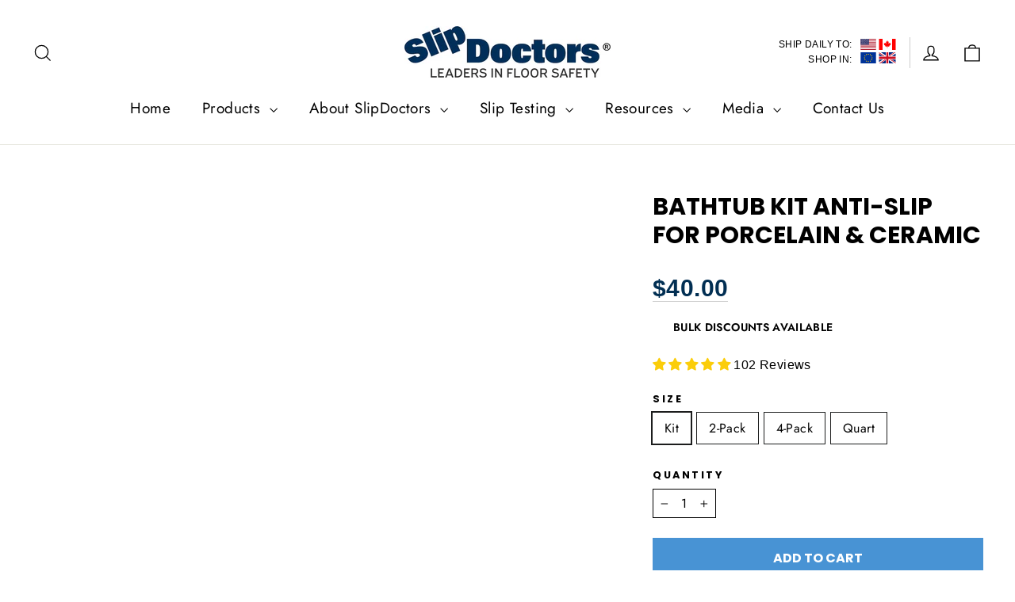

--- FILE ---
content_type: text/html; charset=utf-8
request_url: https://slipdoctors.com/collections/bathtubs-and-shower-anti-slip/products/bathtub-shower-anti-slip-kit
body_size: 65596
content:
<!doctype html>
<html class="no-js" lang="en" dir="ltr">
<head>
  





      
<script type="text/javascript">
var a = window.performance && window.performance.mark;
if (a) {
  window.performance.mark("shopsheriff.amp-snippet.start");
}
var doc = document;
var redirect = "/cart" === window.location.pathname
&& (doc.referrer.includes("ampproject.org") || doc.referrer.includes("/a/s/") )
&& !doc.location.search.includes("utm");

if(redirect) {
  var f = doc.location.search ? "&" : "?";
  window.location =
    window.location.origin
  + window.location.pathname
  + f
  + "utm_source=shopsheriff&utm_medium=amp&utm_campaign=shopsheriff&utm_content=add-to-cart";
}
if (a) {
  window.performance.mark("shopsheriff.amp-snippet.end");
}
      </script>


   <link rel="amphtml" href="https://slipdoctors.com/a/s/products/bathtub-shower-anti-slip-kit">



  <meta charset="utf-8">
  <meta http-equiv="X-UA-Compatible" content="IE=edge,chrome=1">
  <meta name="viewport" content="width=device-width,initial-scale=1">
  <meta name="theme-color" content="#111111">
  <link rel="canonical" href="https://slipdoctors.com/products/bathtub-shower-anti-slip-kit">
  <link rel="preconnect" href="https://cdn.shopify.com">
  <link rel="preconnect" href="https://fonts.shopifycdn.com">
  <link rel="dns-prefetch" href="https://productreviews.shopifycdn.com">
  <link rel="dns-prefetch" href="https://ajax.googleapis.com">
  <link rel="dns-prefetch" href="https://maps.googleapis.com">
  <link rel="dns-prefetch" href="https://maps.gstatic.com">
  <script src="//ajax.googleapis.com/ajax/libs/jquery/1.4.4/jquery.min.js"></script><link rel="shortcut icon" href="//slipdoctors.com/cdn/shop/files/favicon2_32x32.png?v=1706725355" type="image/png" /><title>Anti-Slip Bathtub Kit for Porcelain or Ceramic Tubs &amp; Showers.
</title>
<meta name="description" content="SlipDoctors Bathtub and Shower Treatment Kit - the perfect solution to treat porcelain or ceramic bathtubs and showers. Increase traction in 10 Minutes!"><meta property="og:site_name" content="SlipDoctors">
  <meta property="og:url" content="https://slipdoctors.com/products/bathtub-shower-anti-slip-kit">
  <meta property="og:title" content="Bathtub Kit Anti-Slip for Porcelain &amp; Ceramic">
  <meta property="og:type" content="product">
  <meta property="og:description" content="SlipDoctors Bathtub and Shower Treatment Kit - the perfect solution to treat porcelain or ceramic bathtubs and showers. Increase traction in 10 Minutes!"><meta property="og:image" content="http://slipdoctors.com/cdn/shop/products/bathtub-product-front.jpg?v=1591383573">
    <meta property="og:image:secure_url" content="https://slipdoctors.com/cdn/shop/products/bathtub-product-front.jpg?v=1591383573">
    <meta property="og:image:width" content="700">
    <meta property="og:image:height" content="700"><meta name="twitter:site" content="@">
  <meta name="twitter:card" content="summary_large_image">
  <meta name="twitter:title" content="Bathtub Kit Anti-Slip for Porcelain & Ceramic">
  <meta name="twitter:description" content="SlipDoctors Bathtub and Shower Treatment Kit - the perfect solution to treat porcelain or ceramic bathtubs and showers. Increase traction in 10 Minutes!">
<style data-shopify>@font-face {
  font-family: Poppins;
  font-weight: 700;
  font-style: normal;
  font-display: swap;
  src: url("//slipdoctors.com/cdn/fonts/poppins/poppins_n7.56758dcf284489feb014a026f3727f2f20a54626.woff2") format("woff2"),
       url("//slipdoctors.com/cdn/fonts/poppins/poppins_n7.f34f55d9b3d3205d2cd6f64955ff4b36f0cfd8da.woff") format("woff");
}

  @font-face {
  font-family: Jost;
  font-weight: 400;
  font-style: normal;
  font-display: swap;
  src: url("//slipdoctors.com/cdn/fonts/jost/jost_n4.d47a1b6347ce4a4c9f437608011273009d91f2b7.woff2") format("woff2"),
       url("//slipdoctors.com/cdn/fonts/jost/jost_n4.791c46290e672b3f85c3d1c651ef2efa3819eadd.woff") format("woff");
}


  @font-face {
  font-family: Jost;
  font-weight: 600;
  font-style: normal;
  font-display: swap;
  src: url("//slipdoctors.com/cdn/fonts/jost/jost_n6.ec1178db7a7515114a2d84e3dd680832b7af8b99.woff2") format("woff2"),
       url("//slipdoctors.com/cdn/fonts/jost/jost_n6.b1178bb6bdd3979fef38e103a3816f6980aeaff9.woff") format("woff");
}

  @font-face {
  font-family: Jost;
  font-weight: 400;
  font-style: italic;
  font-display: swap;
  src: url("//slipdoctors.com/cdn/fonts/jost/jost_i4.b690098389649750ada222b9763d55796c5283a5.woff2") format("woff2"),
       url("//slipdoctors.com/cdn/fonts/jost/jost_i4.fd766415a47e50b9e391ae7ec04e2ae25e7e28b0.woff") format("woff");
}

  @font-face {
  font-family: Jost;
  font-weight: 600;
  font-style: italic;
  font-display: swap;
  src: url("//slipdoctors.com/cdn/fonts/jost/jost_i6.9af7e5f39e3a108c08f24047a4276332d9d7b85e.woff2") format("woff2"),
       url("//slipdoctors.com/cdn/fonts/jost/jost_i6.2bf310262638f998ed206777ce0b9a3b98b6fe92.woff") format("woff");
}

</style><link href="//slipdoctors.com/cdn/shop/t/11/assets/theme.css?v=158305857824788045781753711830" rel="stylesheet" type="text/css" media="all" />
<style data-shopify>:root {
    --typeHeaderPrimary: Poppins;
    --typeHeaderFallback: sans-serif;
    --typeHeaderSize: 30px;
    --typeHeaderWeight: 700;
    --typeHeaderLineHeight: 1.2;
    --typeHeaderSpacing: 0.0em;

    --typeBasePrimary:Jost;
    --typeBaseFallback:sans-serif;
    --typeBaseSize: 16px;
    --typeBaseWeight: 400;
    --typeBaseLineHeight: 1.6;
    --typeBaseSpacing: 0.025em;

    --iconWeight: 3px;
    --iconLinecaps: miter;
  }

  
.collection-hero__content:before,
  .hero__image-wrapper:before,
  .hero__media:before {
    background-image: linear-gradient(to bottom, rgba(0, 0, 0, 0.0) 0%, rgba(0, 0, 0, 0.0) 40%, rgba(0, 0, 0, 0.62) 100%);
  }

  .skrim__item-content .skrim__overlay:after {
    background-image: linear-gradient(to bottom, rgba(0, 0, 0, 0.0) 30%, rgba(0, 0, 0, 0.62) 100%);
  }

  .placeholder-content {
    background-image: linear-gradient(100deg, #ffffff 40%, #f7f7f7 63%, #ffffff 79%);
  }</style><script>
    document.documentElement.className = document.documentElement.className.replace('no-js', 'js');

    window.theme = window.theme || {};
    theme.routes = {
      home: "/",
      cart: "/cart.js",
      cartPage: "/cart",
      cartAdd: "/cart/add.js",
      cartChange: "/cart/change.js",
      search: "/search"
    };
    theme.strings = {
      soldOut: "Sold Out",
      unavailable: "Unavailable",
      inStockLabel: "In stock, ready to ship",
      stockLabel: "Low stock - [count] items left",
      willNotShipUntil: "Ready to ship [date]",
      willBeInStockAfter: "Back in stock [date]",
      waitingForStock: "Inventory on the way",
      cartSavings: "You're saving [savings]",
      cartEmpty: "Your cart is currently empty.",
      cartTermsConfirmation: "You must agree with the terms and conditions of sales to check out",
      searchCollections: "Collections:",
      searchPages: "Pages:",
      searchArticles: "Articles:"
    };
    theme.settings = {
      dynamicVariantsEnable: true,
      cartType: "drawer",
      isCustomerTemplate: false,
      moneyFormat: "${{amount}}",
      predictiveSearch: true,
      predictiveSearchType: "product,article,page,collection",
      quickView: true,
      themeName: 'Motion',
      themeVersion: "9.0.0"
    };
  </script>

  <script>window.performance && window.performance.mark && window.performance.mark('shopify.content_for_header.start');</script><meta name="google-site-verification" content="uNLBBmnxW9rqdXwc9xW5Q_bYJYo-svO-HPEKNFfpe00">
<meta name="google-site-verification" content="-OoFTSQFiYSftrxURNsqpELq7op3zUoxIZ8BYyluxqw">
<meta name="google-site-verification" content="Jq0hEMd6nC4bl534CKhTOxQswDV7chMLgFj80W1YgAk">
<meta name="google-site-verification" content="PvH8WSNq6lVmX9j8zuCsEE8n68__ceOynB-6q4xRc1c">
<meta name="facebook-domain-verification" content="eoq033ddhy0pjlk0gggom08d1lcj7p">
<meta id="shopify-digital-wallet" name="shopify-digital-wallet" content="/19605411/digital_wallets/dialog">
<meta name="shopify-checkout-api-token" content="b57578ee8dc87e61ef9512d5cabfbc97">
<meta id="in-context-paypal-metadata" data-shop-id="19605411" data-venmo-supported="false" data-environment="production" data-locale="en_US" data-paypal-v4="true" data-currency="USD">
<link rel="alternate" type="application/json+oembed" href="https://slipdoctors.com/products/bathtub-shower-anti-slip-kit.oembed">
<script async="async" src="/checkouts/internal/preloads.js?locale=en-US"></script>
<link rel="preconnect" href="https://shop.app" crossorigin="anonymous">
<script async="async" src="https://shop.app/checkouts/internal/preloads.js?locale=en-US&shop_id=19605411" crossorigin="anonymous"></script>
<script id="apple-pay-shop-capabilities" type="application/json">{"shopId":19605411,"countryCode":"US","currencyCode":"USD","merchantCapabilities":["supports3DS"],"merchantId":"gid:\/\/shopify\/Shop\/19605411","merchantName":"SlipDoctors","requiredBillingContactFields":["postalAddress","email","phone"],"requiredShippingContactFields":["postalAddress","email","phone"],"shippingType":"shipping","supportedNetworks":["visa","masterCard","amex","discover","elo","jcb"],"total":{"type":"pending","label":"SlipDoctors","amount":"1.00"},"shopifyPaymentsEnabled":true,"supportsSubscriptions":true}</script>
<script id="shopify-features" type="application/json">{"accessToken":"b57578ee8dc87e61ef9512d5cabfbc97","betas":["rich-media-storefront-analytics"],"domain":"slipdoctors.com","predictiveSearch":true,"shopId":19605411,"locale":"en"}</script>
<script>var Shopify = Shopify || {};
Shopify.shop = "slipdoctors.myshopify.com";
Shopify.locale = "en";
Shopify.currency = {"active":"USD","rate":"1.0"};
Shopify.country = "US";
Shopify.theme = {"name":"Motion","id":122915127366,"schema_name":"Motion","schema_version":"9.0.0","theme_store_id":847,"role":"main"};
Shopify.theme.handle = "null";
Shopify.theme.style = {"id":null,"handle":null};
Shopify.cdnHost = "slipdoctors.com/cdn";
Shopify.routes = Shopify.routes || {};
Shopify.routes.root = "/";</script>
<script type="module">!function(o){(o.Shopify=o.Shopify||{}).modules=!0}(window);</script>
<script>!function(o){function n(){var o=[];function n(){o.push(Array.prototype.slice.apply(arguments))}return n.q=o,n}var t=o.Shopify=o.Shopify||{};t.loadFeatures=n(),t.autoloadFeatures=n()}(window);</script>
<script>
  window.ShopifyPay = window.ShopifyPay || {};
  window.ShopifyPay.apiHost = "shop.app\/pay";
  window.ShopifyPay.redirectState = null;
</script>
<script id="shop-js-analytics" type="application/json">{"pageType":"product"}</script>
<script defer="defer" async type="module" src="//slipdoctors.com/cdn/shopifycloud/shop-js/modules/v2/client.init-shop-cart-sync_C5BV16lS.en.esm.js"></script>
<script defer="defer" async type="module" src="//slipdoctors.com/cdn/shopifycloud/shop-js/modules/v2/chunk.common_CygWptCX.esm.js"></script>
<script type="module">
  await import("//slipdoctors.com/cdn/shopifycloud/shop-js/modules/v2/client.init-shop-cart-sync_C5BV16lS.en.esm.js");
await import("//slipdoctors.com/cdn/shopifycloud/shop-js/modules/v2/chunk.common_CygWptCX.esm.js");

  window.Shopify.SignInWithShop?.initShopCartSync?.({"fedCMEnabled":true,"windoidEnabled":true});

</script>
<script defer="defer" async type="module" src="//slipdoctors.com/cdn/shopifycloud/shop-js/modules/v2/client.payment-terms_CZxnsJam.en.esm.js"></script>
<script defer="defer" async type="module" src="//slipdoctors.com/cdn/shopifycloud/shop-js/modules/v2/chunk.common_CygWptCX.esm.js"></script>
<script defer="defer" async type="module" src="//slipdoctors.com/cdn/shopifycloud/shop-js/modules/v2/chunk.modal_D71HUcav.esm.js"></script>
<script type="module">
  await import("//slipdoctors.com/cdn/shopifycloud/shop-js/modules/v2/client.payment-terms_CZxnsJam.en.esm.js");
await import("//slipdoctors.com/cdn/shopifycloud/shop-js/modules/v2/chunk.common_CygWptCX.esm.js");
await import("//slipdoctors.com/cdn/shopifycloud/shop-js/modules/v2/chunk.modal_D71HUcav.esm.js");

  
</script>
<script>
  window.Shopify = window.Shopify || {};
  if (!window.Shopify.featureAssets) window.Shopify.featureAssets = {};
  window.Shopify.featureAssets['shop-js'] = {"shop-cart-sync":["modules/v2/client.shop-cart-sync_ZFArdW7E.en.esm.js","modules/v2/chunk.common_CygWptCX.esm.js"],"init-fed-cm":["modules/v2/client.init-fed-cm_CmiC4vf6.en.esm.js","modules/v2/chunk.common_CygWptCX.esm.js"],"shop-button":["modules/v2/client.shop-button_tlx5R9nI.en.esm.js","modules/v2/chunk.common_CygWptCX.esm.js"],"shop-cash-offers":["modules/v2/client.shop-cash-offers_DOA2yAJr.en.esm.js","modules/v2/chunk.common_CygWptCX.esm.js","modules/v2/chunk.modal_D71HUcav.esm.js"],"init-windoid":["modules/v2/client.init-windoid_sURxWdc1.en.esm.js","modules/v2/chunk.common_CygWptCX.esm.js"],"shop-toast-manager":["modules/v2/client.shop-toast-manager_ClPi3nE9.en.esm.js","modules/v2/chunk.common_CygWptCX.esm.js"],"init-shop-email-lookup-coordinator":["modules/v2/client.init-shop-email-lookup-coordinator_B8hsDcYM.en.esm.js","modules/v2/chunk.common_CygWptCX.esm.js"],"init-shop-cart-sync":["modules/v2/client.init-shop-cart-sync_C5BV16lS.en.esm.js","modules/v2/chunk.common_CygWptCX.esm.js"],"avatar":["modules/v2/client.avatar_BTnouDA3.en.esm.js"],"pay-button":["modules/v2/client.pay-button_FdsNuTd3.en.esm.js","modules/v2/chunk.common_CygWptCX.esm.js"],"init-customer-accounts":["modules/v2/client.init-customer-accounts_DxDtT_ad.en.esm.js","modules/v2/client.shop-login-button_C5VAVYt1.en.esm.js","modules/v2/chunk.common_CygWptCX.esm.js","modules/v2/chunk.modal_D71HUcav.esm.js"],"init-shop-for-new-customer-accounts":["modules/v2/client.init-shop-for-new-customer-accounts_ChsxoAhi.en.esm.js","modules/v2/client.shop-login-button_C5VAVYt1.en.esm.js","modules/v2/chunk.common_CygWptCX.esm.js","modules/v2/chunk.modal_D71HUcav.esm.js"],"shop-login-button":["modules/v2/client.shop-login-button_C5VAVYt1.en.esm.js","modules/v2/chunk.common_CygWptCX.esm.js","modules/v2/chunk.modal_D71HUcav.esm.js"],"init-customer-accounts-sign-up":["modules/v2/client.init-customer-accounts-sign-up_CPSyQ0Tj.en.esm.js","modules/v2/client.shop-login-button_C5VAVYt1.en.esm.js","modules/v2/chunk.common_CygWptCX.esm.js","modules/v2/chunk.modal_D71HUcav.esm.js"],"shop-follow-button":["modules/v2/client.shop-follow-button_Cva4Ekp9.en.esm.js","modules/v2/chunk.common_CygWptCX.esm.js","modules/v2/chunk.modal_D71HUcav.esm.js"],"checkout-modal":["modules/v2/client.checkout-modal_BPM8l0SH.en.esm.js","modules/v2/chunk.common_CygWptCX.esm.js","modules/v2/chunk.modal_D71HUcav.esm.js"],"lead-capture":["modules/v2/client.lead-capture_Bi8yE_yS.en.esm.js","modules/v2/chunk.common_CygWptCX.esm.js","modules/v2/chunk.modal_D71HUcav.esm.js"],"shop-login":["modules/v2/client.shop-login_D6lNrXab.en.esm.js","modules/v2/chunk.common_CygWptCX.esm.js","modules/v2/chunk.modal_D71HUcav.esm.js"],"payment-terms":["modules/v2/client.payment-terms_CZxnsJam.en.esm.js","modules/v2/chunk.common_CygWptCX.esm.js","modules/v2/chunk.modal_D71HUcav.esm.js"]};
</script>
<script>(function() {
  var isLoaded = false;
  function asyncLoad() {
    if (isLoaded) return;
    isLoaded = true;
    var urls = ["https:\/\/ecommplugins-scripts.trustpilot.com\/v2.1\/js\/header.min.js?settings=eyJrZXkiOiJUYTY1czN2ekNuazd4YnFYIn0=\u0026shop=slipdoctors.myshopify.com","https:\/\/ecommplugins-trustboxsettings.trustpilot.com\/slipdoctors.myshopify.com.js?settings=1580200585149\u0026shop=slipdoctors.myshopify.com","\/\/cdn.shopify.com\/proxy\/6490db0ee6484a08c56be514f0fd53221e3ccd11e753236daf859183f2b95e6e\/bingshoppingtool-t2app-prod.trafficmanager.net\/uet\/tracking_script?shop=slipdoctors.myshopify.com\u0026sp-cache-control=cHVibGljLCBtYXgtYWdlPTkwMA","https:\/\/config.gorgias.chat\/bundle-loader\/01GYCC4HB23G9ZFP19ZAYXYFTG?source=shopify1click\u0026shop=slipdoctors.myshopify.com","https:\/\/gcdn.incartupsell.com\/gabbb-BusLRqeJdhTX4rJWeYrL.js?c=1765956862\u0026shop=slipdoctors.myshopify.com","https:\/\/omnisnippet1.com\/platforms\/shopify.js?source=scriptTag\u0026v=2025-05-15T12\u0026shop=slipdoctors.myshopify.com","https:\/\/cdn.9gtb.com\/loader.js?g_cvt_id=665d953d-3ed6-4cf4-a981-7196b0d7aa95\u0026shop=slipdoctors.myshopify.com"];
    for (var i = 0; i < urls.length; i++) {
      var s = document.createElement('script');
      s.type = 'text/javascript';
      s.async = true;
      s.src = urls[i];
      var x = document.getElementsByTagName('script')[0];
      x.parentNode.insertBefore(s, x);
    }
  };
  if(window.attachEvent) {
    window.attachEvent('onload', asyncLoad);
  } else {
    window.addEventListener('load', asyncLoad, false);
  }
})();</script>
<script id="__st">var __st={"a":19605411,"offset":-21600,"reqid":"57e14d66-a010-46c0-affe-782df69154e9-1768771790","pageurl":"slipdoctors.com\/collections\/bathtubs-and-shower-anti-slip\/products\/bathtub-shower-anti-slip-kit","u":"bfc5b8e237b3","p":"product","rtyp":"product","rid":11468161228};</script>
<script>window.ShopifyPaypalV4VisibilityTracking = true;</script>
<script id="captcha-bootstrap">!function(){'use strict';const t='contact',e='account',n='new_comment',o=[[t,t],['blogs',n],['comments',n],[t,'customer']],c=[[e,'customer_login'],[e,'guest_login'],[e,'recover_customer_password'],[e,'create_customer']],r=t=>t.map((([t,e])=>`form[action*='/${t}']:not([data-nocaptcha='true']) input[name='form_type'][value='${e}']`)).join(','),a=t=>()=>t?[...document.querySelectorAll(t)].map((t=>t.form)):[];function s(){const t=[...o],e=r(t);return a(e)}const i='password',u='form_key',d=['recaptcha-v3-token','g-recaptcha-response','h-captcha-response',i],f=()=>{try{return window.sessionStorage}catch{return}},m='__shopify_v',_=t=>t.elements[u];function p(t,e,n=!1){try{const o=window.sessionStorage,c=JSON.parse(o.getItem(e)),{data:r}=function(t){const{data:e,action:n}=t;return t[m]||n?{data:e,action:n}:{data:t,action:n}}(c);for(const[e,n]of Object.entries(r))t.elements[e]&&(t.elements[e].value=n);n&&o.removeItem(e)}catch(o){console.error('form repopulation failed',{error:o})}}const l='form_type',E='cptcha';function T(t){t.dataset[E]=!0}const w=window,h=w.document,L='Shopify',v='ce_forms',y='captcha';let A=!1;((t,e)=>{const n=(g='f06e6c50-85a8-45c8-87d0-21a2b65856fe',I='https://cdn.shopify.com/shopifycloud/storefront-forms-hcaptcha/ce_storefront_forms_captcha_hcaptcha.v1.5.2.iife.js',D={infoText:'Protected by hCaptcha',privacyText:'Privacy',termsText:'Terms'},(t,e,n)=>{const o=w[L][v],c=o.bindForm;if(c)return c(t,g,e,D).then(n);var r;o.q.push([[t,g,e,D],n]),r=I,A||(h.body.append(Object.assign(h.createElement('script'),{id:'captcha-provider',async:!0,src:r})),A=!0)});var g,I,D;w[L]=w[L]||{},w[L][v]=w[L][v]||{},w[L][v].q=[],w[L][y]=w[L][y]||{},w[L][y].protect=function(t,e){n(t,void 0,e),T(t)},Object.freeze(w[L][y]),function(t,e,n,w,h,L){const[v,y,A,g]=function(t,e,n){const i=e?o:[],u=t?c:[],d=[...i,...u],f=r(d),m=r(i),_=r(d.filter((([t,e])=>n.includes(e))));return[a(f),a(m),a(_),s()]}(w,h,L),I=t=>{const e=t.target;return e instanceof HTMLFormElement?e:e&&e.form},D=t=>v().includes(t);t.addEventListener('submit',(t=>{const e=I(t);if(!e)return;const n=D(e)&&!e.dataset.hcaptchaBound&&!e.dataset.recaptchaBound,o=_(e),c=g().includes(e)&&(!o||!o.value);(n||c)&&t.preventDefault(),c&&!n&&(function(t){try{if(!f())return;!function(t){const e=f();if(!e)return;const n=_(t);if(!n)return;const o=n.value;o&&e.removeItem(o)}(t);const e=Array.from(Array(32),(()=>Math.random().toString(36)[2])).join('');!function(t,e){_(t)||t.append(Object.assign(document.createElement('input'),{type:'hidden',name:u})),t.elements[u].value=e}(t,e),function(t,e){const n=f();if(!n)return;const o=[...t.querySelectorAll(`input[type='${i}']`)].map((({name:t})=>t)),c=[...d,...o],r={};for(const[a,s]of new FormData(t).entries())c.includes(a)||(r[a]=s);n.setItem(e,JSON.stringify({[m]:1,action:t.action,data:r}))}(t,e)}catch(e){console.error('failed to persist form',e)}}(e),e.submit())}));const S=(t,e)=>{t&&!t.dataset[E]&&(n(t,e.some((e=>e===t))),T(t))};for(const o of['focusin','change'])t.addEventListener(o,(t=>{const e=I(t);D(e)&&S(e,y())}));const B=e.get('form_key'),M=e.get(l),P=B&&M;t.addEventListener('DOMContentLoaded',(()=>{const t=y();if(P)for(const e of t)e.elements[l].value===M&&p(e,B);[...new Set([...A(),...v().filter((t=>'true'===t.dataset.shopifyCaptcha))])].forEach((e=>S(e,t)))}))}(h,new URLSearchParams(w.location.search),n,t,e,['guest_login'])})(!0,!0)}();</script>
<script integrity="sha256-4kQ18oKyAcykRKYeNunJcIwy7WH5gtpwJnB7kiuLZ1E=" data-source-attribution="shopify.loadfeatures" defer="defer" src="//slipdoctors.com/cdn/shopifycloud/storefront/assets/storefront/load_feature-a0a9edcb.js" crossorigin="anonymous"></script>
<script crossorigin="anonymous" defer="defer" src="//slipdoctors.com/cdn/shopifycloud/storefront/assets/shopify_pay/storefront-65b4c6d7.js?v=20250812"></script>
<script data-source-attribution="shopify.dynamic_checkout.dynamic.init">var Shopify=Shopify||{};Shopify.PaymentButton=Shopify.PaymentButton||{isStorefrontPortableWallets:!0,init:function(){window.Shopify.PaymentButton.init=function(){};var t=document.createElement("script");t.src="https://slipdoctors.com/cdn/shopifycloud/portable-wallets/latest/portable-wallets.en.js",t.type="module",document.head.appendChild(t)}};
</script>
<script data-source-attribution="shopify.dynamic_checkout.buyer_consent">
  function portableWalletsHideBuyerConsent(e){var t=document.getElementById("shopify-buyer-consent"),n=document.getElementById("shopify-subscription-policy-button");t&&n&&(t.classList.add("hidden"),t.setAttribute("aria-hidden","true"),n.removeEventListener("click",e))}function portableWalletsShowBuyerConsent(e){var t=document.getElementById("shopify-buyer-consent"),n=document.getElementById("shopify-subscription-policy-button");t&&n&&(t.classList.remove("hidden"),t.removeAttribute("aria-hidden"),n.addEventListener("click",e))}window.Shopify?.PaymentButton&&(window.Shopify.PaymentButton.hideBuyerConsent=portableWalletsHideBuyerConsent,window.Shopify.PaymentButton.showBuyerConsent=portableWalletsShowBuyerConsent);
</script>
<script>
  function portableWalletsCleanup(e){e&&e.src&&console.error("Failed to load portable wallets script "+e.src);var t=document.querySelectorAll("shopify-accelerated-checkout .shopify-payment-button__skeleton, shopify-accelerated-checkout-cart .wallet-cart-button__skeleton"),e=document.getElementById("shopify-buyer-consent");for(let e=0;e<t.length;e++)t[e].remove();e&&e.remove()}function portableWalletsNotLoadedAsModule(e){e instanceof ErrorEvent&&"string"==typeof e.message&&e.message.includes("import.meta")&&"string"==typeof e.filename&&e.filename.includes("portable-wallets")&&(window.removeEventListener("error",portableWalletsNotLoadedAsModule),window.Shopify.PaymentButton.failedToLoad=e,"loading"===document.readyState?document.addEventListener("DOMContentLoaded",window.Shopify.PaymentButton.init):window.Shopify.PaymentButton.init())}window.addEventListener("error",portableWalletsNotLoadedAsModule);
</script>

<script type="module" src="https://slipdoctors.com/cdn/shopifycloud/portable-wallets/latest/portable-wallets.en.js" onError="portableWalletsCleanup(this)" crossorigin="anonymous"></script>
<script nomodule>
  document.addEventListener("DOMContentLoaded", portableWalletsCleanup);
</script>

<link id="shopify-accelerated-checkout-styles" rel="stylesheet" media="screen" href="https://slipdoctors.com/cdn/shopifycloud/portable-wallets/latest/accelerated-checkout-backwards-compat.css" crossorigin="anonymous">
<style id="shopify-accelerated-checkout-cart">
        #shopify-buyer-consent {
  margin-top: 1em;
  display: inline-block;
  width: 100%;
}

#shopify-buyer-consent.hidden {
  display: none;
}

#shopify-subscription-policy-button {
  background: none;
  border: none;
  padding: 0;
  text-decoration: underline;
  font-size: inherit;
  cursor: pointer;
}

#shopify-subscription-policy-button::before {
  box-shadow: none;
}

      </style>

<script>window.performance && window.performance.mark && window.performance.mark('shopify.content_for_header.end');</script><script id="shop-promise-product" type="application/json">
  {
    "productId": "11468161228",
    "variantId": "43382533068"
  }
</script>
<script id="shop-promise-features" type="application/json">
  {
    "supportedPromiseBrands": ["shop_promise"],
    "f_b9ba94d16a7d18ccd91d68be01e37df6": false,
    "f_d6a5ed9e446fe634f81a0afc12242e13": true,
    "f_85e460659f2e1fdd04f763b1587427a4": false
  }
</script>
<script fetchpriority="high" defer="defer" src="https://slipdoctors.com/cdn/shopifycloud/shop-promise-pdp/prod/shop_promise_pdp.js?v=1" data-source-attribution="shopify.shop-promise-pdp" crossorigin="anonymous"></script>


  <script src="//slipdoctors.com/cdn/shop/t/11/assets/vendor-scripts-v14.js" defer="defer"></script><link rel="stylesheet" href="//slipdoctors.com/cdn/shop/t/11/assets/country-flags.css"><link rel="stylesheet" href="https://cdnjs.cloudflare.com/ajax/libs/OwlCarousel2/2.3.4/assets/owl.carousel.min.css" crossorigin="anonymous" referrerpolicy="no-referrer" />
  <link rel="stylesheet" href="https://cdnjs.cloudflare.com/ajax/libs/OwlCarousel2/2.3.4/assets/owl.theme.default.css" crossorigin="anonymous" referrerpolicy="no-referrer" />
  <script src="//slipdoctors.com/cdn/shop/t/11/assets/theme.js?v=39349906341592786771755196353" defer="defer"></script>
  <script src="https://cdnjs.cloudflare.com/ajax/libs/jquery/3.6.0/jquery.min.js"></script>
  <script src="https://cdnjs.cloudflare.com/ajax/libs/OwlCarousel2/2.3.4/owl.carousel.js"></script><!-- Meta Pixel Code -->
<script>
!function(f,b,e,v,n,t,s)
{if(f.fbq)return;n=f.fbq=function(){n.callMethod?
n.callMethod.apply(n,arguments):n.queue.push(arguments)};
if(!f._fbq)f._fbq=n;n.push=n;n.loaded=!0;n.version='2.0';
n.queue=[];t=b.createElement(e);t.async=!0;
t.src=v;s=b.getElementsByTagName(e)[0];
s.parentNode.insertBefore(t,s)}(window, document,'script',
'https://connect.facebook.net/en_US/fbevents.js');
fbq('init', '1222638782438811');
fbq('track', 'PageView');
</script>
<!-- End Meta Pixel Code -->
<!-- BEGIN app block: shopify://apps/easy-rich-snippets-for-seo/blocks/shop/7383bb79-7cf1-46db-b0eb-5a6fcdc4c6ee --><script type="application/ld+json">
	/*AhoiApps Schema App*/
  {
	"@context": "http://schema.org",
  "@type": "Organization",
  "name": "SlipDoctors",
  "description": "",
    
    
  "sameAs": [
		

	

	

	

	

	

	

	

	

	
  ],
    
  "url": "https://slipdoctors.com"
  
  
}
</script>


<!-- END app block --><!-- BEGIN app block: shopify://apps/easy-rich-snippets-for-seo/blocks/how-to/7383bb79-7cf1-46db-b0eb-5a6fcdc4c6ee -->
<!-- END app block --><!-- BEGIN app block: shopify://apps/easy-rich-snippets-for-seo/blocks/faq/7383bb79-7cf1-46db-b0eb-5a6fcdc4c6ee -->
  











<!-- END app block --><!-- BEGIN app block: shopify://apps/easy-rich-snippets-for-seo/blocks/blog/7383bb79-7cf1-46db-b0eb-5a6fcdc4c6ee -->
<!-- END app block --><!-- BEGIN app block: shopify://apps/easy-rich-snippets-for-seo/blocks/breadcrumbs/7383bb79-7cf1-46db-b0eb-5a6fcdc4c6ee -->

  <script type="application/ld+json">
  {
    "@context": "https://schema.org",
    "@type": "BreadcrumbList",
    "itemListElement": [{
      "@type": "ListItem",
      "position": 1,
      "name": "SlipDoctors",
      "item": "https://slipdoctors.com"
      },
  {
    "@type": "ListItem",
    "position": 2,
      "name": "Bath & Shower Anti-Slip",
      "item": "https://slipdoctors.com/collections/bathtubs-and-shower-anti-slip"
    },
  {
      "@type": "ListItem",
      "position": 3,
      "name": "Bathtub Kit Anti-Slip for Porcelain &amp; Ceramic",
      "item": "https://slipdoctors.com/collections/bathtubs-and-shower-anti-slip/products/bathtub-shower-anti-slip-kit"
    }]
  }
  </script>



<!-- END app block --><!-- BEGIN app block: shopify://apps/easy-rich-snippets-for-seo/blocks/product/7383bb79-7cf1-46db-b0eb-5a6fcdc4c6ee --> 
<script type="application/ld+json">
      {
          "@context": "http://schema.org/",
          "@type": "Product",
          "gtin12": "856669002011",
          "productId": "856669002011",
          "url": "https://slipdoctors.com/products/bathtub-shower-anti-slip-kit",
          "name": "Bathtub Kit Anti-Slip for Porcelain & Ceramic",
          "image": "https:products/bathtub-product-front.jpg",
          "description": "Bathtub Kit for Porcelain or Ceramic Tubs &amp; Showers. The CDC estimates that about two-thirds of accidental injuries happen in the bathtub or shower. Don’t wait for you, your family or your residents to be a statistic! We have developed an exclusive treatment specifically for your bathroom, including both bathtub...",
          "brand": {
              "@type": "Brand",
              "name": "SlipDoctors"
          },
          "sku": "S-TR-BATHKT",
          "weight": "1.0lb","aggregateRating": {
              "@type": "AggregateRating",
              "description": "Shopify Product Reviews",
              "ratingValue": "5.0",
              "reviewCount": "21"
          },
          "offers" : [
              {
                  "@type" : "Offer" ,
                  "gtin12": "856669002011",
                  "priceCurrency" : "USD" ,
                  "price" : "40.0" ,
                  "priceValidUntil": "2026-04-18","availability" : "http://schema.org/InStock" ,
                  "itemCondition": "http://schema.org/NewCondition",
                  "sku": "S-TR-BATHKT",
                  "name": "Kit",
                  "url" : "https://slipdoctors.com/products/bathtub-shower-anti-slip-kit?variant=43382533068",
                  "seller" : {
                      "@type" : "Organization",
                      "name" : "SlipDoctors"
                  }
              },
              {
                  "@type" : "Offer" ,
                  "gtin12": "7123002097",
                  "priceCurrency" : "USD" ,
                  "price" : "70.0" ,
                  "priceValidUntil": "2026-04-18","availability" : "http://schema.org/InStock" ,
                  "itemCondition": "http://schema.org/NewCondition",
                  "sku": "S-TR-BATHKT2PK",
                  "name": "2-Pack",
                  "url" : "https://slipdoctors.com/products/bathtub-shower-anti-slip-kit?variant=43382533132",
                  "seller" : {
                      "@type" : "Organization",
                      "name" : "SlipDoctors"
                  }
              },
              {
                  "@type" : "Offer" ,
                  "gtin12": "7123002102",
                  "priceCurrency" : "USD" ,
                  "price" : "125.0" ,
                  "priceValidUntil": "2026-04-18","availability" : "http://schema.org/InStock" ,
                  "itemCondition": "http://schema.org/NewCondition",
                  "sku": "S-TR-BATHKT4PK",
                  "name": "4-Pack",
                  "url" : "https://slipdoctors.com/products/bathtub-shower-anti-slip-kit?variant=20669484793926",
                  "seller" : {
                      "@type" : "Organization",
                      "name" : "SlipDoctors"
                  }
              },
              {
                  "@type" : "Offer" ,
                  "gtin12": "7149026504",
                  "priceCurrency" : "USD" ,
                  "price" : "165.0" ,
                  "priceValidUntil": "2026-04-18","availability" : "http://schema.org/InStock" ,
                  "itemCondition": "http://schema.org/NewCondition",
                  "sku": "S-TR-SGB1QTK",
                  "name": "Quart",
                  "url" : "https://slipdoctors.com/products/bathtub-shower-anti-slip-kit?variant=31803500855366",
                  "seller" : {
                      "@type" : "Organization",
                      "name" : "SlipDoctors"
                  }
              }
          ]
      }
  </script>
<!-- END app block --><!-- BEGIN app block: shopify://apps/judge-me-reviews/blocks/judgeme_core/61ccd3b1-a9f2-4160-9fe9-4fec8413e5d8 --><!-- Start of Judge.me Core -->






<link rel="dns-prefetch" href="https://cdnwidget.judge.me">
<link rel="dns-prefetch" href="https://cdn.judge.me">
<link rel="dns-prefetch" href="https://cdn1.judge.me">
<link rel="dns-prefetch" href="https://api.judge.me">

<script data-cfasync='false' class='jdgm-settings-script'>window.jdgmSettings={"pagination":5,"disable_web_reviews":false,"badge_no_review_text":"No reviews","badge_n_reviews_text":"{{ n }} Review/Reviews","badge_star_color":"#fbcd0a","hide_badge_preview_if_no_reviews":true,"badge_hide_text":false,"enforce_center_preview_badge":false,"widget_title":"Customer Reviews","widget_open_form_text":"Write a review","widget_close_form_text":"Cancel review","widget_refresh_page_text":"Refresh page","widget_summary_text":"Based on {{ number_of_reviews }} review/reviews","widget_no_review_text":"Be the first to write a review","widget_name_field_text":"Display name","widget_verified_name_field_text":"Verified Name (public)","widget_name_placeholder_text":"Display name","widget_required_field_error_text":"This field is required.","widget_email_field_text":"Email address","widget_verified_email_field_text":"Verified Email (private, can not be edited)","widget_email_placeholder_text":"Your email address","widget_email_field_error_text":"Please enter a valid email address.","widget_rating_field_text":"Rating","widget_review_title_field_text":"Review Title","widget_review_title_placeholder_text":"Give your review a title","widget_review_body_field_text":"Review content","widget_review_body_placeholder_text":"Start writing here...","widget_pictures_field_text":"Picture/Video (optional)","widget_submit_review_text":"Submit Review","widget_submit_verified_review_text":"Submit Verified Review","widget_submit_success_msg_with_auto_publish":"Thank you! Please refresh the page in a few moments to see your review. You can remove or edit your review by logging into \u003ca href='https://judge.me/login' target='_blank' rel='nofollow noopener'\u003eJudge.me\u003c/a\u003e","widget_submit_success_msg_no_auto_publish":"Thank you! Your review will be published as soon as it is approved by the shop admin. You can remove or edit your review by logging into \u003ca href='https://judge.me/login' target='_blank' rel='nofollow noopener'\u003eJudge.me\u003c/a\u003e","widget_show_default_reviews_out_of_total_text":"Showing {{ n_reviews_shown }} out of {{ n_reviews }} reviews.","widget_show_all_link_text":"Show all","widget_show_less_link_text":"Show less","widget_author_said_text":"{{ reviewer_name }} said:","widget_days_text":"{{ n }} days ago","widget_weeks_text":"{{ n }} week/weeks ago","widget_months_text":"{{ n }} month/months ago","widget_years_text":"{{ n }} year/years ago","widget_yesterday_text":"Yesterday","widget_today_text":"Today","widget_replied_text":"\u003e\u003e {{ shop_name }} replied:","widget_read_more_text":"Read more","widget_reviewer_name_as_initial":"last_initial","widget_rating_filter_color":"","widget_rating_filter_see_all_text":"See all reviews","widget_sorting_most_recent_text":"Most Recent","widget_sorting_highest_rating_text":"Highest Rating","widget_sorting_lowest_rating_text":"Lowest Rating","widget_sorting_with_pictures_text":"Only Pictures","widget_sorting_most_helpful_text":"Most Helpful","widget_open_question_form_text":"Ask a question","widget_reviews_subtab_text":"Reviews","widget_questions_subtab_text":"Questions","widget_question_label_text":"Question","widget_answer_label_text":"Answer","widget_question_placeholder_text":"Write your question here","widget_submit_question_text":"Submit Question","widget_question_submit_success_text":"Thank you for your question! We will notify you once it gets answered.","widget_star_color":"#0abafb","verified_badge_text":"Verified","verified_badge_bg_color":"","verified_badge_text_color":"","verified_badge_placement":"left-of-reviewer-name","widget_review_max_height":"","widget_hide_border":false,"widget_social_share":false,"widget_thumb":true,"widget_review_location_show":false,"widget_location_format":"state_only","all_reviews_include_out_of_store_products":true,"all_reviews_out_of_store_text":"(out of store)","all_reviews_pagination":100,"all_reviews_product_name_prefix_text":"about","enable_review_pictures":true,"enable_question_anwser":true,"widget_theme":"","review_date_format":"mm/dd/yyyy","default_sort_method":"highest-rating","widget_product_reviews_subtab_text":"Product Reviews","widget_shop_reviews_subtab_text":"Shop Reviews","widget_other_products_reviews_text":"Reviews for other products","widget_store_reviews_subtab_text":"Store reviews","widget_no_store_reviews_text":"This store hasn't received any reviews yet","widget_web_restriction_product_reviews_text":"This product hasn't received any reviews yet","widget_no_items_text":"No items found","widget_show_more_text":"Show more","widget_write_a_store_review_text":"Write a Store Review","widget_other_languages_heading":"Reviews in Other Languages","widget_translate_review_text":"Translate review to {{ language }}","widget_translating_review_text":"Translating...","widget_show_original_translation_text":"Show original ({{ language }})","widget_translate_review_failed_text":"Review couldn't be translated.","widget_translate_review_retry_text":"Retry","widget_translate_review_try_again_later_text":"Try again later","show_product_url_for_grouped_product":false,"widget_sorting_pictures_first_text":"Pictures First","show_pictures_on_all_rev_page_mobile":false,"show_pictures_on_all_rev_page_desktop":false,"floating_tab_hide_mobile_install_preference":false,"floating_tab_button_name":"★ Reviews","floating_tab_title":"Let customers speak for us","floating_tab_button_color":"","floating_tab_button_background_color":"","floating_tab_url":"","floating_tab_url_enabled":false,"floating_tab_tab_style":"text","all_reviews_text_badge_text":"Customers rate us {{ shop.metafields.judgeme.all_reviews_rating | round: 1 }}/5 based on {{ shop.metafields.judgeme.all_reviews_count }} reviews.","all_reviews_text_badge_text_branded_style":"{{ shop.metafields.judgeme.all_reviews_rating | round: 1 }} out of 5 stars based on {{ shop.metafields.judgeme.all_reviews_count }} reviews","is_all_reviews_text_badge_a_link":false,"show_stars_for_all_reviews_text_badge":false,"all_reviews_text_badge_url":"","all_reviews_text_style":"text","all_reviews_text_color_style":"judgeme_brand_color","all_reviews_text_color":"#108474","all_reviews_text_show_jm_brand":true,"featured_carousel_show_header":true,"featured_carousel_title":"Let customers speak for us","testimonials_carousel_title":"Customers are saying","videos_carousel_title":"Real customer stories","cards_carousel_title":"Customers are saying","featured_carousel_count_text":"from {{ n }} reviews","featured_carousel_add_link_to_all_reviews_page":false,"featured_carousel_url":"","featured_carousel_show_images":true,"featured_carousel_autoslide_interval":5,"featured_carousel_arrows_on_the_sides":false,"featured_carousel_height":250,"featured_carousel_width":80,"featured_carousel_image_size":0,"featured_carousel_image_height":250,"featured_carousel_arrow_color":"#eeeeee","verified_count_badge_style":"vintage","verified_count_badge_orientation":"horizontal","verified_count_badge_color_style":"judgeme_brand_color","verified_count_badge_color":"#108474","is_verified_count_badge_a_link":false,"verified_count_badge_url":"","verified_count_badge_show_jm_brand":true,"widget_rating_preset_default":5,"widget_first_sub_tab":"product-reviews","widget_show_histogram":true,"widget_histogram_use_custom_color":false,"widget_pagination_use_custom_color":false,"widget_star_use_custom_color":true,"widget_verified_badge_use_custom_color":false,"widget_write_review_use_custom_color":false,"picture_reminder_submit_button":"Upload Pictures","enable_review_videos":true,"mute_video_by_default":true,"widget_sorting_videos_first_text":"Videos First","widget_review_pending_text":"Pending","featured_carousel_items_for_large_screen":3,"social_share_options_order":"Facebook","remove_microdata_snippet":false,"disable_json_ld":false,"enable_json_ld_products":false,"preview_badge_show_question_text":false,"preview_badge_no_question_text":"No questions","preview_badge_n_question_text":"{{ number_of_questions }} question/questions","qa_badge_show_icon":false,"qa_badge_position":"same-row","remove_judgeme_branding":true,"widget_add_search_bar":false,"widget_search_bar_placeholder":"Search","widget_sorting_verified_only_text":"Verified only","featured_carousel_theme":"default","featured_carousel_show_rating":true,"featured_carousel_show_title":true,"featured_carousel_show_body":true,"featured_carousel_show_date":false,"featured_carousel_show_reviewer":true,"featured_carousel_show_product":false,"featured_carousel_header_background_color":"#108474","featured_carousel_header_text_color":"#ffffff","featured_carousel_name_product_separator":"reviewed","featured_carousel_full_star_background":"#108474","featured_carousel_empty_star_background":"#dadada","featured_carousel_vertical_theme_background":"#f9fafb","featured_carousel_verified_badge_enable":false,"featured_carousel_verified_badge_color":"#108474","featured_carousel_border_style":"round","featured_carousel_review_line_length_limit":3,"featured_carousel_more_reviews_button_text":"Read more reviews","featured_carousel_view_product_button_text":"View product","all_reviews_page_load_reviews_on":"scroll","all_reviews_page_load_more_text":"Load More Reviews","disable_fb_tab_reviews":false,"enable_ajax_cdn_cache":false,"widget_public_name_text":"displayed publicly like","default_reviewer_name":"John Smith","default_reviewer_name_has_non_latin":true,"widget_reviewer_anonymous":"Anonymous","medals_widget_title":"Judge.me Review Medals","medals_widget_background_color":"#f9fafb","medals_widget_position":"footer_all_pages","medals_widget_border_color":"#f9fafb","medals_widget_verified_text_position":"left","medals_widget_use_monochromatic_version":false,"medals_widget_elements_color":"#108474","show_reviewer_avatar":true,"widget_invalid_yt_video_url_error_text":"Not a YouTube video URL","widget_max_length_field_error_text":"Please enter no more than {0} characters.","widget_show_country_flag":false,"widget_show_collected_via_shop_app":true,"widget_verified_by_shop_badge_style":"light","widget_verified_by_shop_text":"Verified by Shop","widget_show_photo_gallery":false,"widget_load_with_code_splitting":true,"widget_ugc_install_preference":false,"widget_ugc_title":"Made by us, Shared by you","widget_ugc_subtitle":"Tag us to see your picture featured in our page","widget_ugc_arrows_color":"#ffffff","widget_ugc_primary_button_text":"Buy Now","widget_ugc_primary_button_background_color":"#108474","widget_ugc_primary_button_text_color":"#ffffff","widget_ugc_primary_button_border_width":"0","widget_ugc_primary_button_border_style":"none","widget_ugc_primary_button_border_color":"#108474","widget_ugc_primary_button_border_radius":"25","widget_ugc_secondary_button_text":"Load More","widget_ugc_secondary_button_background_color":"#ffffff","widget_ugc_secondary_button_text_color":"#108474","widget_ugc_secondary_button_border_width":"2","widget_ugc_secondary_button_border_style":"solid","widget_ugc_secondary_button_border_color":"#108474","widget_ugc_secondary_button_border_radius":"25","widget_ugc_reviews_button_text":"View Reviews","widget_ugc_reviews_button_background_color":"#ffffff","widget_ugc_reviews_button_text_color":"#108474","widget_ugc_reviews_button_border_width":"2","widget_ugc_reviews_button_border_style":"solid","widget_ugc_reviews_button_border_color":"#108474","widget_ugc_reviews_button_border_radius":"25","widget_ugc_reviews_button_link_to":"judgeme-reviews-page","widget_ugc_show_post_date":true,"widget_ugc_max_width":"800","widget_rating_metafield_value_type":true,"widget_primary_color":"#108474","widget_enable_secondary_color":false,"widget_secondary_color":"#edf5f5","widget_summary_average_rating_text":"{{ average_rating }} out of 5","widget_media_grid_title":"Customer photos \u0026 videos","widget_media_grid_see_more_text":"See more","widget_round_style":false,"widget_show_product_medals":true,"widget_verified_by_judgeme_text":"Verified by Judge.me","widget_show_store_medals":true,"widget_verified_by_judgeme_text_in_store_medals":"Verified by Judge.me","widget_media_field_exceed_quantity_message":"Sorry, we can only accept {{ max_media }} for one review.","widget_media_field_exceed_limit_message":"{{ file_name }} is too large, please select a {{ media_type }} less than {{ size_limit }}MB.","widget_review_submitted_text":"Review Submitted!","widget_question_submitted_text":"Question Submitted!","widget_close_form_text_question":"Cancel","widget_write_your_answer_here_text":"Write your answer here","widget_enabled_branded_link":true,"widget_show_collected_by_judgeme":false,"widget_reviewer_name_color":"","widget_write_review_text_color":"","widget_write_review_bg_color":"","widget_collected_by_judgeme_text":"collected by Judge.me","widget_pagination_type":"standard","widget_load_more_text":"Load More","widget_load_more_color":"#108474","widget_full_review_text":"Full Review","widget_read_more_reviews_text":"Read More Reviews","widget_read_questions_text":"Read Questions","widget_questions_and_answers_text":"Questions \u0026 Answers","widget_verified_by_text":"Verified by","widget_verified_text":"Verified","widget_number_of_reviews_text":"{{ number_of_reviews }} reviews","widget_back_button_text":"Back","widget_next_button_text":"Next","widget_custom_forms_filter_button":"Filters","custom_forms_style":"vertical","widget_show_review_information":false,"how_reviews_are_collected":"How reviews are collected?","widget_show_review_keywords":false,"widget_gdpr_statement":"How we use your data: We'll only contact you about the review you left, and only if necessary. By submitting your review, you agree to Judge.me's \u003ca href='https://judge.me/terms' target='_blank' rel='nofollow noopener'\u003eterms\u003c/a\u003e, \u003ca href='https://judge.me/privacy' target='_blank' rel='nofollow noopener'\u003eprivacy\u003c/a\u003e and \u003ca href='https://judge.me/content-policy' target='_blank' rel='nofollow noopener'\u003econtent\u003c/a\u003e policies.","widget_multilingual_sorting_enabled":false,"widget_translate_review_content_enabled":false,"widget_translate_review_content_method":"manual","popup_widget_review_selection":"automatically_with_pictures","popup_widget_round_border_style":true,"popup_widget_show_title":true,"popup_widget_show_body":true,"popup_widget_show_reviewer":false,"popup_widget_show_product":true,"popup_widget_show_pictures":true,"popup_widget_use_review_picture":true,"popup_widget_show_on_home_page":true,"popup_widget_show_on_product_page":true,"popup_widget_show_on_collection_page":true,"popup_widget_show_on_cart_page":true,"popup_widget_position":"bottom_left","popup_widget_first_review_delay":5,"popup_widget_duration":5,"popup_widget_interval":5,"popup_widget_review_count":5,"popup_widget_hide_on_mobile":true,"review_snippet_widget_round_border_style":true,"review_snippet_widget_card_color":"#FFFFFF","review_snippet_widget_slider_arrows_background_color":"#FFFFFF","review_snippet_widget_slider_arrows_color":"#000000","review_snippet_widget_star_color":"#108474","show_product_variant":false,"all_reviews_product_variant_label_text":"Variant: ","widget_show_verified_branding":false,"widget_ai_summary_title":"Customers say","widget_ai_summary_disclaimer":"AI-powered review summary based on recent customer reviews","widget_show_ai_summary":false,"widget_show_ai_summary_bg":false,"widget_show_review_title_input":true,"redirect_reviewers_invited_via_email":"review_widget","request_store_review_after_product_review":false,"request_review_other_products_in_order":false,"review_form_color_scheme":"default","review_form_corner_style":"square","review_form_star_color":{},"review_form_text_color":"#333333","review_form_background_color":"#ffffff","review_form_field_background_color":"#fafafa","review_form_button_color":{},"review_form_button_text_color":"#ffffff","review_form_modal_overlay_color":"#000000","review_content_screen_title_text":"How would you rate this product?","review_content_introduction_text":"We would love it if you would share a bit about your experience.","store_review_form_title_text":"How would you rate this store?","store_review_form_introduction_text":"We would love it if you would share a bit about your experience.","show_review_guidance_text":true,"one_star_review_guidance_text":"Poor","five_star_review_guidance_text":"Great","customer_information_screen_title_text":"About you","customer_information_introduction_text":"Please tell us more about you.","custom_questions_screen_title_text":"Your experience in more detail","custom_questions_introduction_text":"Here are a few questions to help us understand more about your experience.","review_submitted_screen_title_text":"Thanks for your review!","review_submitted_screen_thank_you_text":"We are processing it and it will appear on the store soon.","review_submitted_screen_email_verification_text":"Please confirm your email by clicking the link we just sent you. This helps us keep reviews authentic.","review_submitted_request_store_review_text":"Would you like to share your experience of shopping with us?","review_submitted_review_other_products_text":"Would you like to review these products?","store_review_screen_title_text":"Would you like to share your experience of shopping with us?","store_review_introduction_text":"We value your feedback and use it to improve. Please share any thoughts or suggestions you have.","reviewer_media_screen_title_picture_text":"Share a picture","reviewer_media_introduction_picture_text":"Upload a photo to support your review.","reviewer_media_screen_title_video_text":"Share a video","reviewer_media_introduction_video_text":"Upload a video to support your review.","reviewer_media_screen_title_picture_or_video_text":"Share a picture or video","reviewer_media_introduction_picture_or_video_text":"Upload a photo or video to support your review.","reviewer_media_youtube_url_text":"Paste your Youtube URL here","advanced_settings_next_step_button_text":"Next","advanced_settings_close_review_button_text":"Close","modal_write_review_flow":false,"write_review_flow_required_text":"Required","write_review_flow_privacy_message_text":"We respect your privacy.","write_review_flow_anonymous_text":"Post review as anonymous","write_review_flow_visibility_text":"This won't be visible to other customers.","write_review_flow_multiple_selection_help_text":"Select as many as you like","write_review_flow_single_selection_help_text":"Select one option","write_review_flow_required_field_error_text":"This field is required","write_review_flow_invalid_email_error_text":"Please enter a valid email address","write_review_flow_max_length_error_text":"Max. {{ max_length }} characters.","write_review_flow_media_upload_text":"\u003cb\u003eClick to upload\u003c/b\u003e or drag and drop","write_review_flow_gdpr_statement":"We'll only contact you about your review if necessary. By submitting your review, you agree to our \u003ca href='https://judge.me/terms' target='_blank' rel='nofollow noopener'\u003eterms and conditions\u003c/a\u003e and \u003ca href='https://judge.me/privacy' target='_blank' rel='nofollow noopener'\u003eprivacy policy\u003c/a\u003e.","rating_only_reviews_enabled":false,"show_negative_reviews_help_screen":false,"new_review_flow_help_screen_rating_threshold":3,"negative_review_resolution_screen_title_text":"Tell us more","negative_review_resolution_text":"Your experience matters to us. If there were issues with your purchase, we're here to help. Feel free to reach out to us, we'd love the opportunity to make things right.","negative_review_resolution_button_text":"Contact us","negative_review_resolution_proceed_with_review_text":"Leave a review","negative_review_resolution_subject":"Issue with purchase from {{ shop_name }}.{{ order_name }}","preview_badge_collection_page_install_status":false,"widget_review_custom_css":"","preview_badge_custom_css":"","preview_badge_stars_count":"5-stars","featured_carousel_custom_css":"","floating_tab_custom_css":"","all_reviews_widget_custom_css":"","medals_widget_custom_css":"","verified_badge_custom_css":"","all_reviews_text_custom_css":"","transparency_badges_collected_via_store_invite":false,"transparency_badges_from_another_provider":false,"transparency_badges_collected_from_store_visitor":false,"transparency_badges_collected_by_verified_review_provider":false,"transparency_badges_earned_reward":false,"transparency_badges_collected_via_store_invite_text":"Review collected via store invitation","transparency_badges_from_another_provider_text":"Review collected from another provider","transparency_badges_collected_from_store_visitor_text":"Review collected from a store visitor","transparency_badges_written_in_google_text":"Review written in Google","transparency_badges_written_in_etsy_text":"Review written in Etsy","transparency_badges_written_in_shop_app_text":"Review written in Shop App","transparency_badges_earned_reward_text":"Review earned a reward for future purchase","product_review_widget_per_page":4,"widget_store_review_label_text":"Review about the store","checkout_comment_extension_title_on_product_page":"Customer Comments","checkout_comment_extension_num_latest_comment_show":5,"checkout_comment_extension_format":"name_and_timestamp","checkout_comment_customer_name":"last_initial","checkout_comment_comment_notification":true,"preview_badge_collection_page_install_preference":true,"preview_badge_home_page_install_preference":true,"preview_badge_product_page_install_preference":true,"review_widget_install_preference":"","review_carousel_install_preference":false,"floating_reviews_tab_install_preference":"none","verified_reviews_count_badge_install_preference":false,"all_reviews_text_install_preference":false,"review_widget_best_location":true,"judgeme_medals_install_preference":false,"review_widget_revamp_enabled":false,"review_widget_qna_enabled":false,"review_widget_header_theme":"minimal","review_widget_widget_title_enabled":true,"review_widget_header_text_size":"medium","review_widget_header_text_weight":"regular","review_widget_average_rating_style":"compact","review_widget_bar_chart_enabled":true,"review_widget_bar_chart_type":"numbers","review_widget_bar_chart_style":"standard","review_widget_expanded_media_gallery_enabled":false,"review_widget_reviews_section_theme":"standard","review_widget_image_style":"thumbnails","review_widget_review_image_ratio":"square","review_widget_stars_size":"medium","review_widget_verified_badge":"standard_text","review_widget_review_title_text_size":"medium","review_widget_review_text_size":"medium","review_widget_review_text_length":"medium","review_widget_number_of_columns_desktop":3,"review_widget_carousel_transition_speed":5,"review_widget_custom_questions_answers_display":"always","review_widget_button_text_color":"#FFFFFF","review_widget_text_color":"#000000","review_widget_lighter_text_color":"#7B7B7B","review_widget_corner_styling":"soft","review_widget_review_word_singular":"review","review_widget_review_word_plural":"reviews","review_widget_voting_label":"Helpful?","review_widget_shop_reply_label":"Reply from {{ shop_name }}:","review_widget_filters_title":"Filters","qna_widget_question_word_singular":"Question","qna_widget_question_word_plural":"Questions","qna_widget_answer_reply_label":"Answer from {{ answerer_name }}:","qna_content_screen_title_text":"Ask a question about this product","qna_widget_question_required_field_error_text":"Please enter your question.","qna_widget_flow_gdpr_statement":"We'll only contact you about your question if necessary. By submitting your question, you agree to our \u003ca href='https://judge.me/terms' target='_blank' rel='nofollow noopener'\u003eterms and conditions\u003c/a\u003e and \u003ca href='https://judge.me/privacy' target='_blank' rel='nofollow noopener'\u003eprivacy policy\u003c/a\u003e.","qna_widget_question_submitted_text":"Thanks for your question!","qna_widget_close_form_text_question":"Close","qna_widget_question_submit_success_text":"We’ll notify you by email when your question is answered.","all_reviews_widget_v2025_enabled":false,"all_reviews_widget_v2025_header_theme":"default","all_reviews_widget_v2025_widget_title_enabled":true,"all_reviews_widget_v2025_header_text_size":"medium","all_reviews_widget_v2025_header_text_weight":"regular","all_reviews_widget_v2025_average_rating_style":"compact","all_reviews_widget_v2025_bar_chart_enabled":true,"all_reviews_widget_v2025_bar_chart_type":"numbers","all_reviews_widget_v2025_bar_chart_style":"standard","all_reviews_widget_v2025_expanded_media_gallery_enabled":false,"all_reviews_widget_v2025_show_store_medals":true,"all_reviews_widget_v2025_show_photo_gallery":true,"all_reviews_widget_v2025_show_review_keywords":false,"all_reviews_widget_v2025_show_ai_summary":false,"all_reviews_widget_v2025_show_ai_summary_bg":false,"all_reviews_widget_v2025_add_search_bar":false,"all_reviews_widget_v2025_default_sort_method":"most-recent","all_reviews_widget_v2025_reviews_per_page":10,"all_reviews_widget_v2025_reviews_section_theme":"default","all_reviews_widget_v2025_image_style":"thumbnails","all_reviews_widget_v2025_review_image_ratio":"square","all_reviews_widget_v2025_stars_size":"medium","all_reviews_widget_v2025_verified_badge":"bold_badge","all_reviews_widget_v2025_review_title_text_size":"medium","all_reviews_widget_v2025_review_text_size":"medium","all_reviews_widget_v2025_review_text_length":"medium","all_reviews_widget_v2025_number_of_columns_desktop":3,"all_reviews_widget_v2025_carousel_transition_speed":5,"all_reviews_widget_v2025_custom_questions_answers_display":"always","all_reviews_widget_v2025_show_product_variant":false,"all_reviews_widget_v2025_show_reviewer_avatar":true,"all_reviews_widget_v2025_reviewer_name_as_initial":"","all_reviews_widget_v2025_review_location_show":false,"all_reviews_widget_v2025_location_format":"","all_reviews_widget_v2025_show_country_flag":false,"all_reviews_widget_v2025_verified_by_shop_badge_style":"light","all_reviews_widget_v2025_social_share":false,"all_reviews_widget_v2025_social_share_options_order":"Facebook,Twitter,LinkedIn,Pinterest","all_reviews_widget_v2025_pagination_type":"standard","all_reviews_widget_v2025_button_text_color":"#FFFFFF","all_reviews_widget_v2025_text_color":"#000000","all_reviews_widget_v2025_lighter_text_color":"#7B7B7B","all_reviews_widget_v2025_corner_styling":"soft","all_reviews_widget_v2025_title":"Customer reviews","all_reviews_widget_v2025_ai_summary_title":"Customers say about this store","all_reviews_widget_v2025_no_review_text":"Be the first to write a review","platform":"shopify","branding_url":"https://app.judge.me/reviews/stores/slipdoctors.com","branding_text":"Powered by Judge.me","locale":"en","reply_name":"SlipDoctors","widget_version":"2.1","footer":true,"autopublish":true,"review_dates":true,"enable_custom_form":false,"shop_use_review_site":true,"shop_locale":"en","enable_multi_locales_translations":true,"show_review_title_input":true,"review_verification_email_status":"always","can_be_branded":true,"reply_name_text":"SlipDoctors"};</script> <style class='jdgm-settings-style'>.jdgm-xx{left:0}:not(.jdgm-prev-badge__stars)>.jdgm-star{color:#0abafb}.jdgm-histogram .jdgm-star.jdgm-star{color:#0abafb}.jdgm-preview-badge .jdgm-star.jdgm-star{color:#fbcd0a}.jdgm-prev-badge[data-average-rating='0.00']{display:none !important}.jdgm-author-fullname{display:none !important}.jdgm-author-all-initials{display:none !important}.jdgm-rev-widg__title{visibility:hidden}.jdgm-rev-widg__summary-text{visibility:hidden}.jdgm-prev-badge__text{visibility:hidden}.jdgm-rev__replier:before{content:'SlipDoctors'}.jdgm-rev__prod-link-prefix:before{content:'about'}.jdgm-rev__variant-label:before{content:'Variant: '}.jdgm-rev__out-of-store-text:before{content:'(out of store)'}@media only screen and (min-width: 768px){.jdgm-rev__pics .jdgm-rev_all-rev-page-picture-separator,.jdgm-rev__pics .jdgm-rev__product-picture{display:none}}@media only screen and (max-width: 768px){.jdgm-rev__pics .jdgm-rev_all-rev-page-picture-separator,.jdgm-rev__pics .jdgm-rev__product-picture{display:none}}.jdgm-verified-count-badget[data-from-snippet="true"]{display:none !important}.jdgm-carousel-wrapper[data-from-snippet="true"]{display:none !important}.jdgm-all-reviews-text[data-from-snippet="true"]{display:none !important}.jdgm-medals-section[data-from-snippet="true"]{display:none !important}.jdgm-ugc-media-wrapper[data-from-snippet="true"]{display:none !important}.jdgm-rev__transparency-badge[data-badge-type="review_collected_via_store_invitation"]{display:none !important}.jdgm-rev__transparency-badge[data-badge-type="review_collected_from_another_provider"]{display:none !important}.jdgm-rev__transparency-badge[data-badge-type="review_collected_from_store_visitor"]{display:none !important}.jdgm-rev__transparency-badge[data-badge-type="review_written_in_etsy"]{display:none !important}.jdgm-rev__transparency-badge[data-badge-type="review_written_in_google_business"]{display:none !important}.jdgm-rev__transparency-badge[data-badge-type="review_written_in_shop_app"]{display:none !important}.jdgm-rev__transparency-badge[data-badge-type="review_earned_for_future_purchase"]{display:none !important}
</style> <style class='jdgm-settings-style'></style>

  
  
  
  <style class='jdgm-miracle-styles'>
  @-webkit-keyframes jdgm-spin{0%{-webkit-transform:rotate(0deg);-ms-transform:rotate(0deg);transform:rotate(0deg)}100%{-webkit-transform:rotate(359deg);-ms-transform:rotate(359deg);transform:rotate(359deg)}}@keyframes jdgm-spin{0%{-webkit-transform:rotate(0deg);-ms-transform:rotate(0deg);transform:rotate(0deg)}100%{-webkit-transform:rotate(359deg);-ms-transform:rotate(359deg);transform:rotate(359deg)}}@font-face{font-family:'JudgemeStar';src:url("[data-uri]") format("woff");font-weight:normal;font-style:normal}.jdgm-star{font-family:'JudgemeStar';display:inline !important;text-decoration:none !important;padding:0 4px 0 0 !important;margin:0 !important;font-weight:bold;opacity:1;-webkit-font-smoothing:antialiased;-moz-osx-font-smoothing:grayscale}.jdgm-star:hover{opacity:1}.jdgm-star:last-of-type{padding:0 !important}.jdgm-star.jdgm--on:before{content:"\e000"}.jdgm-star.jdgm--off:before{content:"\e001"}.jdgm-star.jdgm--half:before{content:"\e002"}.jdgm-widget *{margin:0;line-height:1.4;-webkit-box-sizing:border-box;-moz-box-sizing:border-box;box-sizing:border-box;-webkit-overflow-scrolling:touch}.jdgm-hidden{display:none !important;visibility:hidden !important}.jdgm-temp-hidden{display:none}.jdgm-spinner{width:40px;height:40px;margin:auto;border-radius:50%;border-top:2px solid #eee;border-right:2px solid #eee;border-bottom:2px solid #eee;border-left:2px solid #ccc;-webkit-animation:jdgm-spin 0.8s infinite linear;animation:jdgm-spin 0.8s infinite linear}.jdgm-prev-badge{display:block !important}

</style>


  
  
   


<script data-cfasync='false' class='jdgm-script'>
!function(e){window.jdgm=window.jdgm||{},jdgm.CDN_HOST="https://cdnwidget.judge.me/",jdgm.CDN_HOST_ALT="https://cdn2.judge.me/cdn/widget_frontend/",jdgm.API_HOST="https://api.judge.me/",jdgm.CDN_BASE_URL="https://cdn.shopify.com/extensions/019bc7fe-07a5-7fc5-85e3-4a4175980733/judgeme-extensions-296/assets/",
jdgm.docReady=function(d){(e.attachEvent?"complete"===e.readyState:"loading"!==e.readyState)?
setTimeout(d,0):e.addEventListener("DOMContentLoaded",d)},jdgm.loadCSS=function(d,t,o,a){
!o&&jdgm.loadCSS.requestedUrls.indexOf(d)>=0||(jdgm.loadCSS.requestedUrls.push(d),
(a=e.createElement("link")).rel="stylesheet",a.class="jdgm-stylesheet",a.media="nope!",
a.href=d,a.onload=function(){this.media="all",t&&setTimeout(t)},e.body.appendChild(a))},
jdgm.loadCSS.requestedUrls=[],jdgm.loadJS=function(e,d){var t=new XMLHttpRequest;
t.onreadystatechange=function(){4===t.readyState&&(Function(t.response)(),d&&d(t.response))},
t.open("GET",e),t.onerror=function(){if(e.indexOf(jdgm.CDN_HOST)===0&&jdgm.CDN_HOST_ALT!==jdgm.CDN_HOST){var f=e.replace(jdgm.CDN_HOST,jdgm.CDN_HOST_ALT);jdgm.loadJS(f,d)}},t.send()},jdgm.docReady((function(){(window.jdgmLoadCSS||e.querySelectorAll(
".jdgm-widget, .jdgm-all-reviews-page").length>0)&&(jdgmSettings.widget_load_with_code_splitting?
parseFloat(jdgmSettings.widget_version)>=3?jdgm.loadCSS(jdgm.CDN_HOST+"widget_v3/base.css"):
jdgm.loadCSS(jdgm.CDN_HOST+"widget/base.css"):jdgm.loadCSS(jdgm.CDN_HOST+"shopify_v2.css"),
jdgm.loadJS(jdgm.CDN_HOST+"loa"+"der.js"))}))}(document);
</script>
<noscript><link rel="stylesheet" type="text/css" media="all" href="https://cdnwidget.judge.me/shopify_v2.css"></noscript>

<!-- BEGIN app snippet: theme_fix_tags --><script>
  (function() {
    var jdgmThemeFixes = null;
    if (!jdgmThemeFixes) return;
    var thisThemeFix = jdgmThemeFixes[Shopify.theme.id];
    if (!thisThemeFix) return;

    if (thisThemeFix.html) {
      document.addEventListener("DOMContentLoaded", function() {
        var htmlDiv = document.createElement('div');
        htmlDiv.classList.add('jdgm-theme-fix-html');
        htmlDiv.innerHTML = thisThemeFix.html;
        document.body.append(htmlDiv);
      });
    };

    if (thisThemeFix.css) {
      var styleTag = document.createElement('style');
      styleTag.classList.add('jdgm-theme-fix-style');
      styleTag.innerHTML = thisThemeFix.css;
      document.head.append(styleTag);
    };

    if (thisThemeFix.js) {
      var scriptTag = document.createElement('script');
      scriptTag.classList.add('jdgm-theme-fix-script');
      scriptTag.innerHTML = thisThemeFix.js;
      document.head.append(scriptTag);
    };
  })();
</script>
<!-- END app snippet -->
<!-- End of Judge.me Core -->



<!-- END app block --><!-- BEGIN app block: shopify://apps/easy-rich-snippets-for-seo/blocks/article/7383bb79-7cf1-46db-b0eb-5a6fcdc4c6ee -->
<!-- END app block --><script src="https://cdn.shopify.com/extensions/019bc7fe-07a5-7fc5-85e3-4a4175980733/judgeme-extensions-296/assets/loader.js" type="text/javascript" defer="defer"></script>
<script src="https://cdn.shopify.com/extensions/019aa980-0a26-7bfa-9580-b252c38dd8ab/xapps-geo-ts-267/assets/native-geo-redirects.min.js" type="text/javascript" defer="defer"></script>
<link href="https://cdn.shopify.com/extensions/019aa980-0a26-7bfa-9580-b252c38dd8ab/xapps-geo-ts-267/assets/native-geo-redirects.min.css" rel="stylesheet" type="text/css" media="all">
<link href="https://monorail-edge.shopifysvc.com" rel="dns-prefetch">
<script>(function(){if ("sendBeacon" in navigator && "performance" in window) {try {var session_token_from_headers = performance.getEntriesByType('navigation')[0].serverTiming.find(x => x.name == '_s').description;} catch {var session_token_from_headers = undefined;}var session_cookie_matches = document.cookie.match(/_shopify_s=([^;]*)/);var session_token_from_cookie = session_cookie_matches && session_cookie_matches.length === 2 ? session_cookie_matches[1] : "";var session_token = session_token_from_headers || session_token_from_cookie || "";function handle_abandonment_event(e) {var entries = performance.getEntries().filter(function(entry) {return /monorail-edge.shopifysvc.com/.test(entry.name);});if (!window.abandonment_tracked && entries.length === 0) {window.abandonment_tracked = true;var currentMs = Date.now();var navigation_start = performance.timing.navigationStart;var payload = {shop_id: 19605411,url: window.location.href,navigation_start,duration: currentMs - navigation_start,session_token,page_type: "product"};window.navigator.sendBeacon("https://monorail-edge.shopifysvc.com/v1/produce", JSON.stringify({schema_id: "online_store_buyer_site_abandonment/1.1",payload: payload,metadata: {event_created_at_ms: currentMs,event_sent_at_ms: currentMs}}));}}window.addEventListener('pagehide', handle_abandonment_event);}}());</script>
<script id="web-pixels-manager-setup">(function e(e,d,r,n,o){if(void 0===o&&(o={}),!Boolean(null===(a=null===(i=window.Shopify)||void 0===i?void 0:i.analytics)||void 0===a?void 0:a.replayQueue)){var i,a;window.Shopify=window.Shopify||{};var t=window.Shopify;t.analytics=t.analytics||{};var s=t.analytics;s.replayQueue=[],s.publish=function(e,d,r){return s.replayQueue.push([e,d,r]),!0};try{self.performance.mark("wpm:start")}catch(e){}var l=function(){var e={modern:/Edge?\/(1{2}[4-9]|1[2-9]\d|[2-9]\d{2}|\d{4,})\.\d+(\.\d+|)|Firefox\/(1{2}[4-9]|1[2-9]\d|[2-9]\d{2}|\d{4,})\.\d+(\.\d+|)|Chrom(ium|e)\/(9{2}|\d{3,})\.\d+(\.\d+|)|(Maci|X1{2}).+ Version\/(15\.\d+|(1[6-9]|[2-9]\d|\d{3,})\.\d+)([,.]\d+|)( \(\w+\)|)( Mobile\/\w+|) Safari\/|Chrome.+OPR\/(9{2}|\d{3,})\.\d+\.\d+|(CPU[ +]OS|iPhone[ +]OS|CPU[ +]iPhone|CPU IPhone OS|CPU iPad OS)[ +]+(15[._]\d+|(1[6-9]|[2-9]\d|\d{3,})[._]\d+)([._]\d+|)|Android:?[ /-](13[3-9]|1[4-9]\d|[2-9]\d{2}|\d{4,})(\.\d+|)(\.\d+|)|Android.+Firefox\/(13[5-9]|1[4-9]\d|[2-9]\d{2}|\d{4,})\.\d+(\.\d+|)|Android.+Chrom(ium|e)\/(13[3-9]|1[4-9]\d|[2-9]\d{2}|\d{4,})\.\d+(\.\d+|)|SamsungBrowser\/([2-9]\d|\d{3,})\.\d+/,legacy:/Edge?\/(1[6-9]|[2-9]\d|\d{3,})\.\d+(\.\d+|)|Firefox\/(5[4-9]|[6-9]\d|\d{3,})\.\d+(\.\d+|)|Chrom(ium|e)\/(5[1-9]|[6-9]\d|\d{3,})\.\d+(\.\d+|)([\d.]+$|.*Safari\/(?![\d.]+ Edge\/[\d.]+$))|(Maci|X1{2}).+ Version\/(10\.\d+|(1[1-9]|[2-9]\d|\d{3,})\.\d+)([,.]\d+|)( \(\w+\)|)( Mobile\/\w+|) Safari\/|Chrome.+OPR\/(3[89]|[4-9]\d|\d{3,})\.\d+\.\d+|(CPU[ +]OS|iPhone[ +]OS|CPU[ +]iPhone|CPU IPhone OS|CPU iPad OS)[ +]+(10[._]\d+|(1[1-9]|[2-9]\d|\d{3,})[._]\d+)([._]\d+|)|Android:?[ /-](13[3-9]|1[4-9]\d|[2-9]\d{2}|\d{4,})(\.\d+|)(\.\d+|)|Mobile Safari.+OPR\/([89]\d|\d{3,})\.\d+\.\d+|Android.+Firefox\/(13[5-9]|1[4-9]\d|[2-9]\d{2}|\d{4,})\.\d+(\.\d+|)|Android.+Chrom(ium|e)\/(13[3-9]|1[4-9]\d|[2-9]\d{2}|\d{4,})\.\d+(\.\d+|)|Android.+(UC? ?Browser|UCWEB|U3)[ /]?(15\.([5-9]|\d{2,})|(1[6-9]|[2-9]\d|\d{3,})\.\d+)\.\d+|SamsungBrowser\/(5\.\d+|([6-9]|\d{2,})\.\d+)|Android.+MQ{2}Browser\/(14(\.(9|\d{2,})|)|(1[5-9]|[2-9]\d|\d{3,})(\.\d+|))(\.\d+|)|K[Aa][Ii]OS\/(3\.\d+|([4-9]|\d{2,})\.\d+)(\.\d+|)/},d=e.modern,r=e.legacy,n=navigator.userAgent;return n.match(d)?"modern":n.match(r)?"legacy":"unknown"}(),u="modern"===l?"modern":"legacy",c=(null!=n?n:{modern:"",legacy:""})[u],f=function(e){return[e.baseUrl,"/wpm","/b",e.hashVersion,"modern"===e.buildTarget?"m":"l",".js"].join("")}({baseUrl:d,hashVersion:r,buildTarget:u}),m=function(e){var d=e.version,r=e.bundleTarget,n=e.surface,o=e.pageUrl,i=e.monorailEndpoint;return{emit:function(e){var a=e.status,t=e.errorMsg,s=(new Date).getTime(),l=JSON.stringify({metadata:{event_sent_at_ms:s},events:[{schema_id:"web_pixels_manager_load/3.1",payload:{version:d,bundle_target:r,page_url:o,status:a,surface:n,error_msg:t},metadata:{event_created_at_ms:s}}]});if(!i)return console&&console.warn&&console.warn("[Web Pixels Manager] No Monorail endpoint provided, skipping logging."),!1;try{return self.navigator.sendBeacon.bind(self.navigator)(i,l)}catch(e){}var u=new XMLHttpRequest;try{return u.open("POST",i,!0),u.setRequestHeader("Content-Type","text/plain"),u.send(l),!0}catch(e){return console&&console.warn&&console.warn("[Web Pixels Manager] Got an unhandled error while logging to Monorail."),!1}}}}({version:r,bundleTarget:l,surface:e.surface,pageUrl:self.location.href,monorailEndpoint:e.monorailEndpoint});try{o.browserTarget=l,function(e){var d=e.src,r=e.async,n=void 0===r||r,o=e.onload,i=e.onerror,a=e.sri,t=e.scriptDataAttributes,s=void 0===t?{}:t,l=document.createElement("script"),u=document.querySelector("head"),c=document.querySelector("body");if(l.async=n,l.src=d,a&&(l.integrity=a,l.crossOrigin="anonymous"),s)for(var f in s)if(Object.prototype.hasOwnProperty.call(s,f))try{l.dataset[f]=s[f]}catch(e){}if(o&&l.addEventListener("load",o),i&&l.addEventListener("error",i),u)u.appendChild(l);else{if(!c)throw new Error("Did not find a head or body element to append the script");c.appendChild(l)}}({src:f,async:!0,onload:function(){if(!function(){var e,d;return Boolean(null===(d=null===(e=window.Shopify)||void 0===e?void 0:e.analytics)||void 0===d?void 0:d.initialized)}()){var d=window.webPixelsManager.init(e)||void 0;if(d){var r=window.Shopify.analytics;r.replayQueue.forEach((function(e){var r=e[0],n=e[1],o=e[2];d.publishCustomEvent(r,n,o)})),r.replayQueue=[],r.publish=d.publishCustomEvent,r.visitor=d.visitor,r.initialized=!0}}},onerror:function(){return m.emit({status:"failed",errorMsg:"".concat(f," has failed to load")})},sri:function(e){var d=/^sha384-[A-Za-z0-9+/=]+$/;return"string"==typeof e&&d.test(e)}(c)?c:"",scriptDataAttributes:o}),m.emit({status:"loading"})}catch(e){m.emit({status:"failed",errorMsg:(null==e?void 0:e.message)||"Unknown error"})}}})({shopId: 19605411,storefrontBaseUrl: "https://slipdoctors.com",extensionsBaseUrl: "https://extensions.shopifycdn.com/cdn/shopifycloud/web-pixels-manager",monorailEndpoint: "https://monorail-edge.shopifysvc.com/unstable/produce_batch",surface: "storefront-renderer",enabledBetaFlags: ["2dca8a86"],webPixelsConfigList: [{"id":"1621033030","configuration":"{\"ti\":\"11035260\",\"endpoint\":\"https:\/\/bat.bing.com\/action\/0\"}","eventPayloadVersion":"v1","runtimeContext":"STRICT","scriptVersion":"5ee93563fe31b11d2d65e2f09a5229dc","type":"APP","apiClientId":2997493,"privacyPurposes":["ANALYTICS","MARKETING","SALE_OF_DATA"],"dataSharingAdjustments":{"protectedCustomerApprovalScopes":["read_customer_personal_data"]}},{"id":"934740038","configuration":"{\"webPixelName\":\"Judge.me\"}","eventPayloadVersion":"v1","runtimeContext":"STRICT","scriptVersion":"34ad157958823915625854214640f0bf","type":"APP","apiClientId":683015,"privacyPurposes":["ANALYTICS"],"dataSharingAdjustments":{"protectedCustomerApprovalScopes":["read_customer_email","read_customer_name","read_customer_personal_data","read_customer_phone"]}},{"id":"854261830","configuration":"{\"apiURL\":\"https:\/\/api.omnisend.com\",\"appURL\":\"https:\/\/app.omnisend.com\",\"brandID\":\"615c63e1548638001c023ebc\",\"trackingURL\":\"https:\/\/wt.omnisendlink.com\"}","eventPayloadVersion":"v1","runtimeContext":"STRICT","scriptVersion":"aa9feb15e63a302383aa48b053211bbb","type":"APP","apiClientId":186001,"privacyPurposes":["ANALYTICS","MARKETING","SALE_OF_DATA"],"dataSharingAdjustments":{"protectedCustomerApprovalScopes":["read_customer_address","read_customer_email","read_customer_name","read_customer_personal_data","read_customer_phone"]}},{"id":"654606406","configuration":"{\"pixel_id\":\"1222638782438811\",\"pixel_type\":\"facebook_pixel\"}","eventPayloadVersion":"v1","runtimeContext":"OPEN","scriptVersion":"ca16bc87fe92b6042fbaa3acc2fbdaa6","type":"APP","apiClientId":2329312,"privacyPurposes":["ANALYTICS","MARKETING","SALE_OF_DATA"],"dataSharingAdjustments":{"protectedCustomerApprovalScopes":["read_customer_address","read_customer_email","read_customer_name","read_customer_personal_data","read_customer_phone"]}},{"id":"461013062","configuration":"{\"config\":\"{\\\"google_tag_ids\\\":[\\\"G-LX3K2NBHW3\\\",\\\"GT-WBL683MP\\\"],\\\"target_country\\\":\\\"US\\\",\\\"gtag_events\\\":[{\\\"type\\\":\\\"search\\\",\\\"action_label\\\":[\\\"G-LX3K2NBHW3\\\",\\\"AW-1038541615\\\/yP1uCKaGqMMaEK_Gm-8D\\\"]},{\\\"type\\\":\\\"begin_checkout\\\",\\\"action_label\\\":[\\\"G-LX3K2NBHW3\\\",\\\"AW-1038541615\\\/B3EiCJqGqMMaEK_Gm-8D\\\"]},{\\\"type\\\":\\\"view_item\\\",\\\"action_label\\\":[\\\"G-LX3K2NBHW3\\\",\\\"AW-1038541615\\\/EP6RCKOGqMMaEK_Gm-8D\\\",\\\"MC-VWQTTYWJDY\\\",\\\"MC-H52GF37Q7X\\\"]},{\\\"type\\\":\\\"purchase\\\",\\\"action_label\\\":[\\\"G-LX3K2NBHW3\\\",\\\"AW-1038541615\\\/Ma-oCJeGqMMaEK_Gm-8D\\\",\\\"MC-VWQTTYWJDY\\\",\\\"MC-H52GF37Q7X\\\"]},{\\\"type\\\":\\\"page_view\\\",\\\"action_label\\\":[\\\"G-LX3K2NBHW3\\\",\\\"AW-1038541615\\\/WCcrCKCGqMMaEK_Gm-8D\\\",\\\"MC-VWQTTYWJDY\\\",\\\"MC-H52GF37Q7X\\\",\\\"AW-1038541615\\\/695lCOqw85gBEK_Gm-8D\\\"]},{\\\"type\\\":\\\"add_payment_info\\\",\\\"action_label\\\":[\\\"G-LX3K2NBHW3\\\",\\\"AW-1038541615\\\/CUqXCKeZqMMaEK_Gm-8D\\\"]},{\\\"type\\\":\\\"add_to_cart\\\",\\\"action_label\\\":[\\\"G-LX3K2NBHW3\\\",\\\"AW-1038541615\\\/B9h1CJ2GqMMaEK_Gm-8D\\\"]}],\\\"enable_monitoring_mode\\\":false}\"}","eventPayloadVersion":"v1","runtimeContext":"OPEN","scriptVersion":"b2a88bafab3e21179ed38636efcd8a93","type":"APP","apiClientId":1780363,"privacyPurposes":[],"dataSharingAdjustments":{"protectedCustomerApprovalScopes":["read_customer_address","read_customer_email","read_customer_name","read_customer_personal_data","read_customer_phone"]}},{"id":"shopify-app-pixel","configuration":"{}","eventPayloadVersion":"v1","runtimeContext":"STRICT","scriptVersion":"0450","apiClientId":"shopify-pixel","type":"APP","privacyPurposes":["ANALYTICS","MARKETING"]},{"id":"shopify-custom-pixel","eventPayloadVersion":"v1","runtimeContext":"LAX","scriptVersion":"0450","apiClientId":"shopify-pixel","type":"CUSTOM","privacyPurposes":["ANALYTICS","MARKETING"]}],isMerchantRequest: false,initData: {"shop":{"name":"SlipDoctors","paymentSettings":{"currencyCode":"USD"},"myshopifyDomain":"slipdoctors.myshopify.com","countryCode":"US","storefrontUrl":"https:\/\/slipdoctors.com"},"customer":null,"cart":null,"checkout":null,"productVariants":[{"price":{"amount":40.0,"currencyCode":"USD"},"product":{"title":"Bathtub Kit Anti-Slip for Porcelain \u0026 Ceramic","vendor":"SlipDoctors","id":"11468161228","untranslatedTitle":"Bathtub Kit Anti-Slip for Porcelain \u0026 Ceramic","url":"\/products\/bathtub-shower-anti-slip-kit","type":""},"id":"43382533068","image":{"src":"\/\/slipdoctors.com\/cdn\/shop\/products\/bathtub-product-front.jpg?v=1591383573"},"sku":"S-TR-BATHKT","title":"Kit","untranslatedTitle":"Kit"},{"price":{"amount":70.0,"currencyCode":"USD"},"product":{"title":"Bathtub Kit Anti-Slip for Porcelain \u0026 Ceramic","vendor":"SlipDoctors","id":"11468161228","untranslatedTitle":"Bathtub Kit Anti-Slip for Porcelain \u0026 Ceramic","url":"\/products\/bathtub-shower-anti-slip-kit","type":""},"id":"43382533132","image":{"src":"\/\/slipdoctors.com\/cdn\/shop\/products\/2pack.jpg?v=1705649780"},"sku":"S-TR-BATHKT2PK","title":"2-Pack","untranslatedTitle":"2-Pack"},{"price":{"amount":125.0,"currencyCode":"USD"},"product":{"title":"Bathtub Kit Anti-Slip for Porcelain \u0026 Ceramic","vendor":"SlipDoctors","id":"11468161228","untranslatedTitle":"Bathtub Kit Anti-Slip for Porcelain \u0026 Ceramic","url":"\/products\/bathtub-shower-anti-slip-kit","type":""},"id":"20669484793926","image":{"src":"\/\/slipdoctors.com\/cdn\/shop\/products\/4pack.jpg?v=1705649780"},"sku":"S-TR-BATHKT4PK","title":"4-Pack","untranslatedTitle":"4-Pack"},{"price":{"amount":165.0,"currencyCode":"USD"},"product":{"title":"Bathtub Kit Anti-Slip for Porcelain \u0026 Ceramic","vendor":"SlipDoctors","id":"11468161228","untranslatedTitle":"Bathtub Kit Anti-Slip for Porcelain \u0026 Ceramic","url":"\/products\/bathtub-shower-anti-slip-kit","type":""},"id":"31803500855366","image":{"src":"\/\/slipdoctors.com\/cdn\/shop\/products\/bathtub-formula-quart.jpg?v=1705649780"},"sku":"S-TR-SGB1QTK","title":"Quart","untranslatedTitle":"Quart"}],"purchasingCompany":null},},"https://slipdoctors.com/cdn","fcfee988w5aeb613cpc8e4bc33m6693e112",{"modern":"","legacy":""},{"shopId":"19605411","storefrontBaseUrl":"https:\/\/slipdoctors.com","extensionBaseUrl":"https:\/\/extensions.shopifycdn.com\/cdn\/shopifycloud\/web-pixels-manager","surface":"storefront-renderer","enabledBetaFlags":"[\"2dca8a86\"]","isMerchantRequest":"false","hashVersion":"fcfee988w5aeb613cpc8e4bc33m6693e112","publish":"custom","events":"[[\"page_viewed\",{}],[\"product_viewed\",{\"productVariant\":{\"price\":{\"amount\":40.0,\"currencyCode\":\"USD\"},\"product\":{\"title\":\"Bathtub Kit Anti-Slip for Porcelain \u0026 Ceramic\",\"vendor\":\"SlipDoctors\",\"id\":\"11468161228\",\"untranslatedTitle\":\"Bathtub Kit Anti-Slip for Porcelain \u0026 Ceramic\",\"url\":\"\/products\/bathtub-shower-anti-slip-kit\",\"type\":\"\"},\"id\":\"43382533068\",\"image\":{\"src\":\"\/\/slipdoctors.com\/cdn\/shop\/products\/bathtub-product-front.jpg?v=1591383573\"},\"sku\":\"S-TR-BATHKT\",\"title\":\"Kit\",\"untranslatedTitle\":\"Kit\"}}]]"});</script><script>
  window.ShopifyAnalytics = window.ShopifyAnalytics || {};
  window.ShopifyAnalytics.meta = window.ShopifyAnalytics.meta || {};
  window.ShopifyAnalytics.meta.currency = 'USD';
  var meta = {"product":{"id":11468161228,"gid":"gid:\/\/shopify\/Product\/11468161228","vendor":"SlipDoctors","type":"","handle":"bathtub-shower-anti-slip-kit","variants":[{"id":43382533068,"price":4000,"name":"Bathtub Kit Anti-Slip for Porcelain \u0026 Ceramic - Kit","public_title":"Kit","sku":"S-TR-BATHKT"},{"id":43382533132,"price":7000,"name":"Bathtub Kit Anti-Slip for Porcelain \u0026 Ceramic - 2-Pack","public_title":"2-Pack","sku":"S-TR-BATHKT2PK"},{"id":20669484793926,"price":12500,"name":"Bathtub Kit Anti-Slip for Porcelain \u0026 Ceramic - 4-Pack","public_title":"4-Pack","sku":"S-TR-BATHKT4PK"},{"id":31803500855366,"price":16500,"name":"Bathtub Kit Anti-Slip for Porcelain \u0026 Ceramic - Quart","public_title":"Quart","sku":"S-TR-SGB1QTK"}],"remote":false},"page":{"pageType":"product","resourceType":"product","resourceId":11468161228,"requestId":"57e14d66-a010-46c0-affe-782df69154e9-1768771790"}};
  for (var attr in meta) {
    window.ShopifyAnalytics.meta[attr] = meta[attr];
  }
</script>
<script class="analytics">
  (function () {
    var customDocumentWrite = function(content) {
      var jquery = null;

      if (window.jQuery) {
        jquery = window.jQuery;
      } else if (window.Checkout && window.Checkout.$) {
        jquery = window.Checkout.$;
      }

      if (jquery) {
        jquery('body').append(content);
      }
    };

    var hasLoggedConversion = function(token) {
      if (token) {
        return document.cookie.indexOf('loggedConversion=' + token) !== -1;
      }
      return false;
    }

    var setCookieIfConversion = function(token) {
      if (token) {
        var twoMonthsFromNow = new Date(Date.now());
        twoMonthsFromNow.setMonth(twoMonthsFromNow.getMonth() + 2);

        document.cookie = 'loggedConversion=' + token + '; expires=' + twoMonthsFromNow;
      }
    }

    var trekkie = window.ShopifyAnalytics.lib = window.trekkie = window.trekkie || [];
    if (trekkie.integrations) {
      return;
    }
    trekkie.methods = [
      'identify',
      'page',
      'ready',
      'track',
      'trackForm',
      'trackLink'
    ];
    trekkie.factory = function(method) {
      return function() {
        var args = Array.prototype.slice.call(arguments);
        args.unshift(method);
        trekkie.push(args);
        return trekkie;
      };
    };
    for (var i = 0; i < trekkie.methods.length; i++) {
      var key = trekkie.methods[i];
      trekkie[key] = trekkie.factory(key);
    }
    trekkie.load = function(config) {
      trekkie.config = config || {};
      trekkie.config.initialDocumentCookie = document.cookie;
      var first = document.getElementsByTagName('script')[0];
      var script = document.createElement('script');
      script.type = 'text/javascript';
      script.onerror = function(e) {
        var scriptFallback = document.createElement('script');
        scriptFallback.type = 'text/javascript';
        scriptFallback.onerror = function(error) {
                var Monorail = {
      produce: function produce(monorailDomain, schemaId, payload) {
        var currentMs = new Date().getTime();
        var event = {
          schema_id: schemaId,
          payload: payload,
          metadata: {
            event_created_at_ms: currentMs,
            event_sent_at_ms: currentMs
          }
        };
        return Monorail.sendRequest("https://" + monorailDomain + "/v1/produce", JSON.stringify(event));
      },
      sendRequest: function sendRequest(endpointUrl, payload) {
        // Try the sendBeacon API
        if (window && window.navigator && typeof window.navigator.sendBeacon === 'function' && typeof window.Blob === 'function' && !Monorail.isIos12()) {
          var blobData = new window.Blob([payload], {
            type: 'text/plain'
          });

          if (window.navigator.sendBeacon(endpointUrl, blobData)) {
            return true;
          } // sendBeacon was not successful

        } // XHR beacon

        var xhr = new XMLHttpRequest();

        try {
          xhr.open('POST', endpointUrl);
          xhr.setRequestHeader('Content-Type', 'text/plain');
          xhr.send(payload);
        } catch (e) {
          console.log(e);
        }

        return false;
      },
      isIos12: function isIos12() {
        return window.navigator.userAgent.lastIndexOf('iPhone; CPU iPhone OS 12_') !== -1 || window.navigator.userAgent.lastIndexOf('iPad; CPU OS 12_') !== -1;
      }
    };
    Monorail.produce('monorail-edge.shopifysvc.com',
      'trekkie_storefront_load_errors/1.1',
      {shop_id: 19605411,
      theme_id: 122915127366,
      app_name: "storefront",
      context_url: window.location.href,
      source_url: "//slipdoctors.com/cdn/s/trekkie.storefront.cd680fe47e6c39ca5d5df5f0a32d569bc48c0f27.min.js"});

        };
        scriptFallback.async = true;
        scriptFallback.src = '//slipdoctors.com/cdn/s/trekkie.storefront.cd680fe47e6c39ca5d5df5f0a32d569bc48c0f27.min.js';
        first.parentNode.insertBefore(scriptFallback, first);
      };
      script.async = true;
      script.src = '//slipdoctors.com/cdn/s/trekkie.storefront.cd680fe47e6c39ca5d5df5f0a32d569bc48c0f27.min.js';
      first.parentNode.insertBefore(script, first);
    };
    trekkie.load(
      {"Trekkie":{"appName":"storefront","development":false,"defaultAttributes":{"shopId":19605411,"isMerchantRequest":null,"themeId":122915127366,"themeCityHash":"12648901912213375840","contentLanguage":"en","currency":"USD","eventMetadataId":"80f7da50-58c7-4efe-8271-77b95eefbcd0"},"isServerSideCookieWritingEnabled":true,"monorailRegion":"shop_domain","enabledBetaFlags":["65f19447"]},"Session Attribution":{},"S2S":{"facebookCapiEnabled":true,"source":"trekkie-storefront-renderer","apiClientId":580111}}
    );

    var loaded = false;
    trekkie.ready(function() {
      if (loaded) return;
      loaded = true;

      window.ShopifyAnalytics.lib = window.trekkie;

      var originalDocumentWrite = document.write;
      document.write = customDocumentWrite;
      try { window.ShopifyAnalytics.merchantGoogleAnalytics.call(this); } catch(error) {};
      document.write = originalDocumentWrite;

      window.ShopifyAnalytics.lib.page(null,{"pageType":"product","resourceType":"product","resourceId":11468161228,"requestId":"57e14d66-a010-46c0-affe-782df69154e9-1768771790","shopifyEmitted":true});

      var match = window.location.pathname.match(/checkouts\/(.+)\/(thank_you|post_purchase)/)
      var token = match? match[1]: undefined;
      if (!hasLoggedConversion(token)) {
        setCookieIfConversion(token);
        window.ShopifyAnalytics.lib.track("Viewed Product",{"currency":"USD","variantId":43382533068,"productId":11468161228,"productGid":"gid:\/\/shopify\/Product\/11468161228","name":"Bathtub Kit Anti-Slip for Porcelain \u0026 Ceramic - Kit","price":"40.00","sku":"S-TR-BATHKT","brand":"SlipDoctors","variant":"Kit","category":"","nonInteraction":true,"remote":false},undefined,undefined,{"shopifyEmitted":true});
      window.ShopifyAnalytics.lib.track("monorail:\/\/trekkie_storefront_viewed_product\/1.1",{"currency":"USD","variantId":43382533068,"productId":11468161228,"productGid":"gid:\/\/shopify\/Product\/11468161228","name":"Bathtub Kit Anti-Slip for Porcelain \u0026 Ceramic - Kit","price":"40.00","sku":"S-TR-BATHKT","brand":"SlipDoctors","variant":"Kit","category":"","nonInteraction":true,"remote":false,"referer":"https:\/\/slipdoctors.com\/collections\/bathtubs-and-shower-anti-slip\/products\/bathtub-shower-anti-slip-kit"});
      }
    });


        var eventsListenerScript = document.createElement('script');
        eventsListenerScript.async = true;
        eventsListenerScript.src = "//slipdoctors.com/cdn/shopifycloud/storefront/assets/shop_events_listener-3da45d37.js";
        document.getElementsByTagName('head')[0].appendChild(eventsListenerScript);

})();</script>
<script
  defer
  src="https://slipdoctors.com/cdn/shopifycloud/perf-kit/shopify-perf-kit-3.0.4.min.js"
  data-application="storefront-renderer"
  data-shop-id="19605411"
  data-render-region="gcp-us-central1"
  data-page-type="product"
  data-theme-instance-id="122915127366"
  data-theme-name="Motion"
  data-theme-version="9.0.0"
  data-monorail-region="shop_domain"
  data-resource-timing-sampling-rate="10"
  data-shs="true"
  data-shs-beacon="true"
  data-shs-export-with-fetch="true"
  data-shs-logs-sample-rate="1"
  data-shs-beacon-endpoint="https://slipdoctors.com/api/collect"
></script>
</head>

<body class="template-product" data-transitions="false" data-type_header_capitalize="true" data-type_base_accent_transform="true" data-type_header_accent_transform="true" data-animate_sections="false" data-animate_underlines="true" data-animate_buttons="false" data-animate_images="true" data-animate_page_transition_style="page-slow-fade" data-type_header_text_alignment="false" data-animate_images_style="fade-in">
<!-- Google Tag Manager -->
<script>(function(w,d,s,l,i){w[l]=w[l]||[];w[l].push({'gtm.start':
new Date().getTime(),event:'gtm.js'});var f=d.getElementsByTagName(s)[0],
j=d.createElement(s),dl=l!='dataLayer'?'&l='+l:'';j.async=true;j.src=
'https://www.googletagmanager.com/gtm.js?id='+i+dl;f.parentNode.insertBefore(j,f);
})(window,document,'script','dataLayer','GTM-NV35MPL');</script>
<!-- End Google Tag Manager -->
<noscript><img height="1" width="1" style="display:none"
src="https://www.facebook.com/tr?id=1222638782438811&ev=PageView&noscript=1"
/></noscript>
  

  <a class="in-page-link visually-hidden skip-link" href="#MainContent">Skip to content</a>

  <div id="PageContainer" class="page-container">
    <div class="transition-body"><div id="shopify-section-header" class="shopify-section"><div id="NavDrawer" class="drawer drawer--left">
  <div class="drawer__contents">
    <div class="drawer__fixed-header">
      <div class="drawer__header appear-animation appear-delay-2">
        <div class="drawer__title"></div>
        <div class="drawer__close">
          <button type="button" class="drawer__close-button js-drawer-close">
            <svg aria-hidden="true" focusable="false" role="presentation" class="icon icon-close" viewBox="0 0 64 64"><path d="M19 17.61l27.12 27.13m0-27.12L19 44.74"/></svg>
            <span class="icon__fallback-text">Close menu</span>
          </button>
        </div>
      </div>
    </div>
    <div class="drawer__scrollable">
      <ul class="mobile-nav" role="navigation" aria-label="Primary"><li class="mobile-nav__item appear-animation appear-delay-3"><a href="/" class="mobile-nav__link">Home</a></li><li class="mobile-nav__item appear-animation appear-delay-4"><div class="mobile-nav__has-sublist"><a href="/collections/anti-slip-products" class="mobile-nav__link" id="Label-collections-anti-slip-products2">
                    Products
                  </a>
                  <div class="mobile-nav__toggle">
                    <button type="button" class="collapsible-trigger collapsible--auto-height" aria-controls="Linklist-collections-anti-slip-products2" aria-labelledby="Label-collections-anti-slip-products2"><span class="collapsible-trigger__icon collapsible-trigger__icon--open" role="presentation">
  <svg aria-hidden="true" focusable="false" role="presentation" class="icon icon--wide icon-chevron-down" viewBox="0 0 28 16"><path d="M1.57 1.59l12.76 12.77L27.1 1.59" stroke-width="2" stroke="#000" fill="none" fill-rule="evenodd"/></svg>
</span>
</button>
                  </div></div><div id="Linklist-collections-anti-slip-products2" class="mobile-nav__sublist collapsible-content collapsible-content--all">
                <div class="collapsible-content__inner">
                  <ul class="mobile-nav__sublist"><li class="mobile-nav__item">
                        <div class="mobile-nav__child-item"><a href="https://slipdoctors.com/collections/anti-slip-products" class="mobile-nav__link" id="Sublabel-https-slipdoctors-com-collections-anti-slip-products1">
                              All Products
                            </a><button type="button" class="collapsible-trigger" aria-controls="Sublinklist-collections-anti-slip-products2-https-slipdoctors-com-collections-anti-slip-products1" aria-labelledby="Sublabel-https-slipdoctors-com-collections-anti-slip-products1"><span class="collapsible-trigger__icon collapsible-trigger__icon--open collapsible-trigger__icon--circle" role="presentation">
  <svg aria-hidden="true" focusable="false" role="presentation" class="icon icon-plus" viewBox="0 0 20 20"><path fill="#444" d="M17.409 8.929h-6.695V2.258c0-.566-.506-1.029-1.071-1.029s-1.071.463-1.071 1.029v6.671H1.967C1.401 8.929.938 9.435.938 10s.463 1.071 1.029 1.071h6.605V17.7c0 .566.506 1.029 1.071 1.029s1.071-.463 1.071-1.029v-6.629h6.695c.566 0 1.029-.506 1.029-1.071s-.463-1.071-1.029-1.071z"/></svg>
  <svg aria-hidden="true" focusable="false" role="presentation" class="icon icon-minus" viewBox="0 0 20 20"><path fill="#444" d="M17.543 11.029H2.1A1.032 1.032 0 0 1 1.071 10c0-.566.463-1.029 1.029-1.029h15.443c.566 0 1.029.463 1.029 1.029 0 .566-.463 1.029-1.029 1.029z"/></svg>
</span>
</button></div><div id="Sublinklist-collections-anti-slip-products2-https-slipdoctors-com-collections-anti-slip-products1" class="mobile-nav__sublist collapsible-content collapsible-content--all" aria-labelledby="Sublabel-https-slipdoctors-com-collections-anti-slip-products1">
                            <div class="collapsible-content__inner">
                              <ul class="mobile-nav__grandchildlist"><li class="mobile-nav__item">
                                    <a href="/products/non-slip-epoxy-paint" class="mobile-nav__link">
                                      Dura Grip
                                    </a>
                                  </li><li class="mobile-nav__item">
                                    <a href="https://slipdoctors.com/products/industrial-non-skid-paint" class="mobile-nav__link">
                                      Ultra Grip
                                    </a>
                                  </li><li class="mobile-nav__item">
                                    <a href="https://slipdoctors.com/products/tuffextreme-grip-anti-slip-paint" class="mobile-nav__link">
                                      Tuff Grip
                                    </a>
                                  </li><li class="mobile-nav__item">
                                    <a href="https://slipdoctors.com/collections/anti-slip-products/products/anti-slip-ceramic-porcelain-tiles" class="mobile-nav__link">
                                      Stone Grip
                                    </a>
                                  </li><li class="mobile-nav__item">
                                    <a href="https://slipdoctors.com/collections/anti-slip-products/products/outdoor-anti-slip-coating-deckgrip" class="mobile-nav__link">
                                      Deck Grip
                                    </a>
                                  </li><li class="mobile-nav__item">
                                    <a href="/products/non-slip-striping-paint" class="mobile-nav__link">
                                      Alpha Grip
                                    </a>
                                  </li><li class="mobile-nav__item">
                                    <a href="https://slipdoctors.com/collections/anti-slip-products/products/anti-slip-polished-stone-marble" class="mobile-nav__link">
                                      Polish Grip
                                    </a>
                                  </li></ul>
                            </div>
                          </div></li><li class="mobile-nav__item">
                        <div class="mobile-nav__child-item"><a href="/pages/stop-slippery-surfaces" class="mobile-nav__link" id="Sublabel-pages-stop-slippery-surfaces2">
                              By Surface Type
                            </a><button type="button" class="collapsible-trigger" aria-controls="Sublinklist-collections-anti-slip-products2-pages-stop-slippery-surfaces2" aria-labelledby="Sublabel-pages-stop-slippery-surfaces2"><span class="collapsible-trigger__icon collapsible-trigger__icon--open collapsible-trigger__icon--circle" role="presentation">
  <svg aria-hidden="true" focusable="false" role="presentation" class="icon icon-plus" viewBox="0 0 20 20"><path fill="#444" d="M17.409 8.929h-6.695V2.258c0-.566-.506-1.029-1.071-1.029s-1.071.463-1.071 1.029v6.671H1.967C1.401 8.929.938 9.435.938 10s.463 1.071 1.029 1.071h6.605V17.7c0 .566.506 1.029 1.071 1.029s1.071-.463 1.071-1.029v-6.629h6.695c.566 0 1.029-.506 1.029-1.071s-.463-1.071-1.029-1.071z"/></svg>
  <svg aria-hidden="true" focusable="false" role="presentation" class="icon icon-minus" viewBox="0 0 20 20"><path fill="#444" d="M17.543 11.029H2.1A1.032 1.032 0 0 1 1.071 10c0-.566.463-1.029 1.029-1.029h15.443c.566 0 1.029.463 1.029 1.029 0 .566-.463 1.029-1.029 1.029z"/></svg>
</span>
</button></div><div id="Sublinklist-collections-anti-slip-products2-pages-stop-slippery-surfaces2" class="mobile-nav__sublist collapsible-content collapsible-content--all" aria-labelledby="Sublabel-pages-stop-slippery-surfaces2">
                            <div class="collapsible-content__inner">
                              <ul class="mobile-nav__grandchildlist"><li class="mobile-nav__item">
                                    <a href="/collections/non-slip-tile-coatings" class="mobile-nav__link">
                                      Tiles 
                                    </a>
                                  </li><li class="mobile-nav__item">
                                    <a href="/collections/anti-slip-for-concrete" class="mobile-nav__link">
                                      Concrete 
                                    </a>
                                  </li><li class="mobile-nav__item">
                                    <a href="/collections/non-slip-paint-metal" class="mobile-nav__link">
                                      Metal 
                                    </a>
                                  </li><li class="mobile-nav__item">
                                    <a href="/collections/non-slip-stair-treads-coatings" class="mobile-nav__link">
                                      Stairs
                                    </a>
                                  </li><li class="mobile-nav__item">
                                    <a href="/collections/bathtubs-and-shower-anti-slip" class="mobile-nav__link">
                                      Bathroom 
                                    </a>
                                  </li><li class="mobile-nav__item">
                                    <a href="/collections/anti-slip-paint-for-pickleball-court" class="mobile-nav__link">
                                      Pickleball
                                    </a>
                                  </li><li class="mobile-nav__item">
                                    <a href="/collections/non-slip-synthetic-flooring" class="mobile-nav__link">
                                      Synthetic 
                                    </a>
                                  </li></ul>
                            </div>
                          </div></li><li class="mobile-nav__item">
                        <div class="mobile-nav__child-item"><button type="button" class="mobile-nav__link--button mobile-nav__link--button-small collapsible-trigger" aria-controls="Sublinklist-collections-anti-slip-products2-3">
                              <span class="mobile-nav__faux-link">Product Type</span>
                              <div class="mobile-nav__toggle">
                                <span><span class="collapsible-trigger__icon collapsible-trigger__icon--open collapsible-trigger__icon--circle" role="presentation">
  <svg aria-hidden="true" focusable="false" role="presentation" class="icon icon-plus" viewBox="0 0 20 20"><path fill="#444" d="M17.409 8.929h-6.695V2.258c0-.566-.506-1.029-1.071-1.029s-1.071.463-1.071 1.029v6.671H1.967C1.401 8.929.938 9.435.938 10s.463 1.071 1.029 1.071h6.605V17.7c0 .566.506 1.029 1.071 1.029s1.071-.463 1.071-1.029v-6.629h6.695c.566 0 1.029-.506 1.029-1.071s-.463-1.071-1.029-1.071z"/></svg>
  <svg aria-hidden="true" focusable="false" role="presentation" class="icon icon-minus" viewBox="0 0 20 20"><path fill="#444" d="M17.543 11.029H2.1A1.032 1.032 0 0 1 1.071 10c0-.566.463-1.029 1.029-1.029h15.443c.566 0 1.029.463 1.029 1.029 0 .566-.463 1.029-1.029 1.029z"/></svg>
</span>
</span>
                              </div>
                            </button></div><div id="Sublinklist-collections-anti-slip-products2-3" class="mobile-nav__sublist collapsible-content collapsible-content--all" aria-labelledby="Sublabel-3">
                            <div class="collapsible-content__inner">
                              <ul class="mobile-nav__grandchildlist"><li class="mobile-nav__item">
                                    <a href="/collections/non-skid-paint-coatings" class="mobile-nav__link">
                                      Non-Skid Paints
                                    </a>
                                  </li><li class="mobile-nav__item">
                                    <a href="/collections/non-slip-flooring" class="mobile-nav__link">
                                      Non-Slip Solutions
                                    </a>
                                  </li><li class="mobile-nav__item">
                                    <a href="https://slipdoctors.com/collections/anti-skid-additives" class="mobile-nav__link">
                                      Anti-Skid Additives
                                    </a>
                                  </li><li class="mobile-nav__item">
                                    <a href="/collections/anti-slip-tapes" class="mobile-nav__link">
                                      Anti-Slip Tapes
                                    </a>
                                  </li><li class="mobile-nav__item">
                                    <a href="https://slipdoctors.com/products/citrus-clean" class="mobile-nav__link">
                                      Floor Cleaning
                                    </a>
                                  </li><li class="mobile-nav__item">
                                    <a href="/collections/accessories" class="mobile-nav__link">
                                      Accessories
                                    </a>
                                  </li><li class="mobile-nav__item">
                                    <a href="/products/sample-packs" class="mobile-nav__link">
                                      Samples
                                    </a>
                                  </li></ul>
                            </div>
                          </div></li></ul><div class="megamenu__promo megamenu__promo--mobile"><a href="/products/non-slip-epoxy-paint" class="megamenu__promo-link"><div style="margin: 0 auto; max-width: 658px">
                            <div class="image-wrap aos-animate megamenu__promo-image" style="height: 0; padding-bottom: 97.26443768996961%;"><img class="lazyload"
                                  data-src="//slipdoctors.com/cdn/shop/files/epoxy-floor-paint-anti-slip_{width}x.png?v=1702554830"
                                  data-widths="[540, 750, 900]"
                                  data-aspectratio="1.028125"
                                  data-sizes="auto"
                                  alt="">
                            </div>
                          </div><div><strong>Dura Grip</strong></div><div></div></a></div><div class="megamenu__promo megamenu__promo--mobile"><a href="/products/tuffextreme-grip-anti-slip-paint" class="megamenu__promo-link"><div style="margin: 0 auto; max-width: 658px">
                            <div class="image-wrap aos-animate megamenu__promo-image" style="height: 0; padding-bottom: 97.26443768996961%;"><img class="lazyload"
                                  data-src="//slipdoctors.com/cdn/shop/files/non-skid-paint-coating_{width}x.png?v=1702554948"
                                  data-widths="[540, 750, 900]"
                                  data-aspectratio="1.028125"
                                  data-sizes="auto"
                                  alt="">
                            </div>
                          </div><div><strong>Tuff Grip</strong></div><div></div></a></div></div>
              </div></li><li class="mobile-nav__item appear-animation appear-delay-5"><div class="mobile-nav__has-sublist"><a href="/pages/about-us" class="mobile-nav__link" id="Label-pages-about-us3">
                    About SlipDoctors
                  </a>
                  <div class="mobile-nav__toggle">
                    <button type="button" class="collapsible-trigger collapsible--auto-height" aria-controls="Linklist-pages-about-us3" aria-labelledby="Label-pages-about-us3"><span class="collapsible-trigger__icon collapsible-trigger__icon--open" role="presentation">
  <svg aria-hidden="true" focusable="false" role="presentation" class="icon icon--wide icon-chevron-down" viewBox="0 0 28 16"><path d="M1.57 1.59l12.76 12.77L27.1 1.59" stroke-width="2" stroke="#000" fill="none" fill-rule="evenodd"/></svg>
</span>
</button>
                  </div></div><div id="Linklist-pages-about-us3" class="mobile-nav__sublist collapsible-content collapsible-content--all">
                <div class="collapsible-content__inner">
                  <ul class="mobile-nav__sublist"><li class="mobile-nav__item">
                        <div class="mobile-nav__child-item"><a href="/pages/slipdoctors-management-team" class="mobile-nav__link" id="Sublabel-pages-slipdoctors-management-team1">
                              Management Team
                            </a></div></li><li class="mobile-nav__item">
                        <div class="mobile-nav__child-item"><a href="/pages/sam-approved-us-vendor" class="mobile-nav__link" id="Sublabel-pages-sam-approved-us-vendor2">
                              SAM-Approved
                            </a></div></li><li class="mobile-nav__item">
                        <div class="mobile-nav__child-item"><a href="https://slipdoctors.com/pages/free-ground-shipping" class="mobile-nav__link" id="Sublabel-https-slipdoctors-com-pages-free-ground-shipping3">
                              Shipping Policy
                            </a></div></li><li class="mobile-nav__item">
                        <div class="mobile-nav__child-item"><a href="/pages/returns" class="mobile-nav__link" id="Sublabel-pages-returns4">
                              Warranty &amp; Returns
                            </a></div></li><li class="mobile-nav__item">
                        <div class="mobile-nav__child-item"><a href="/pages/faqs" class="mobile-nav__link" id="Sublabel-pages-faqs5">
                              FAQ
                            </a></div></li><li class="mobile-nav__item">
                        <div class="mobile-nav__child-item"><a href="/pages/eagle-scout-project-request" class="mobile-nav__link" id="Sublabel-pages-eagle-scout-project-request6">
                              Eagle Scouts
                            </a></div></li><li class="mobile-nav__item">
                        <div class="mobile-nav__child-item"><a href="https://slipdoctors.com/pages/become-a-reseller" class="mobile-nav__link" id="Sublabel-https-slipdoctors-com-pages-become-a-reseller7">
                              Reseller
                            </a></div></li></ul></div>
              </div></li><li class="mobile-nav__item appear-animation appear-delay-6"><div class="mobile-nav__has-sublist"><a href="https://slipdoctors.com/pages/slip-test-services" class="mobile-nav__link" id="Label-https-slipdoctors-com-pages-slip-test-services4">
                    Slip Testing
                  </a>
                  <div class="mobile-nav__toggle">
                    <button type="button" class="collapsible-trigger collapsible--auto-height" aria-controls="Linklist-https-slipdoctors-com-pages-slip-test-services4" aria-labelledby="Label-https-slipdoctors-com-pages-slip-test-services4"><span class="collapsible-trigger__icon collapsible-trigger__icon--open" role="presentation">
  <svg aria-hidden="true" focusable="false" role="presentation" class="icon icon--wide icon-chevron-down" viewBox="0 0 28 16"><path d="M1.57 1.59l12.76 12.77L27.1 1.59" stroke-width="2" stroke="#000" fill="none" fill-rule="evenodd"/></svg>
</span>
</button>
                  </div></div><div id="Linklist-https-slipdoctors-com-pages-slip-test-services4" class="mobile-nav__sublist collapsible-content collapsible-content--all">
                <div class="collapsible-content__inner">
                  <ul class="mobile-nav__sublist"><li class="mobile-nav__item">
                        <div class="mobile-nav__child-item"><a href="https://slipdoctors.com/collections/slip-testing-equipment-rentals" class="mobile-nav__link" id="Sublabel-https-slipdoctors-com-collections-slip-testing-equipment-rentals1">
                              Rent Equipment
                            </a></div></li><li class="mobile-nav__item">
                        <div class="mobile-nav__child-item"><a href="https://slipdoctors.com/collections/slip-resistance-meters-online" class="mobile-nav__link" id="Sublabel-https-slipdoctors-com-collections-slip-resistance-meters-online2">
                              Buy Equipment
                            </a></div></li><li class="mobile-nav__item">
                        <div class="mobile-nav__child-item"><a href="https://slipdoctors.com/pages/slip-testing-lab-testing" class="mobile-nav__link" id="Sublabel-https-slipdoctors-com-pages-slip-testing-lab-testing3">
                              Lab Testing
                            </a></div></li><li class="mobile-nav__item">
                        <div class="mobile-nav__child-item"><a href="https://slipdoctors.com/pages/field-slip-testing" class="mobile-nav__link" id="Sublabel-https-slipdoctors-com-pages-field-slip-testing4">
                              Field Testing
                            </a></div></li><li class="mobile-nav__item">
                        <div class="mobile-nav__child-item"><a href="https://slipdoctors.com/pages/slip-testing-results" class="mobile-nav__link" id="Sublabel-https-slipdoctors-com-pages-slip-testing-results5">
                              Product Test Results
                            </a></div></li><li class="mobile-nav__item">
                        <div class="mobile-nav__child-item"><a href="/pages/british-pendulum-testing-training" class="mobile-nav__link" id="Sublabel-pages-british-pendulum-testing-training6">
                              British Pendulum
                            </a></div></li></ul></div>
              </div></li><li class="mobile-nav__item appear-animation appear-delay-7"><div class="mobile-nav__has-sublist"><a href="/pages/technical-documents" class="mobile-nav__link" id="Label-pages-technical-documents5">
                    Resources
                  </a>
                  <div class="mobile-nav__toggle">
                    <button type="button" class="collapsible-trigger collapsible--auto-height" aria-controls="Linklist-pages-technical-documents5" aria-labelledby="Label-pages-technical-documents5"><span class="collapsible-trigger__icon collapsible-trigger__icon--open" role="presentation">
  <svg aria-hidden="true" focusable="false" role="presentation" class="icon icon--wide icon-chevron-down" viewBox="0 0 28 16"><path d="M1.57 1.59l12.76 12.77L27.1 1.59" stroke-width="2" stroke="#000" fill="none" fill-rule="evenodd"/></svg>
</span>
</button>
                  </div></div><div id="Linklist-pages-technical-documents5" class="mobile-nav__sublist collapsible-content collapsible-content--all">
                <div class="collapsible-content__inner">
                  <ul class="mobile-nav__sublist"><li class="mobile-nav__item">
                        <div class="mobile-nav__child-item"><a href="/blogs/news/" class="mobile-nav__link" id="Sublabel-blogs-news1">
                              News &amp; Events
                            </a></div></li><li class="mobile-nav__item">
                        <div class="mobile-nav__child-item"><a href="/pages/slip-measurements-and-regulations" class="mobile-nav__link" id="Sublabel-pages-slip-measurements-and-regulations2">
                              Regulations
                            </a></div></li><li class="mobile-nav__item">
                        <div class="mobile-nav__child-item"><a href="/pages/technical-documents" class="mobile-nav__link" id="Sublabel-pages-technical-documents3">
                              Technical Docs
                            </a></div></li><li class="mobile-nav__item">
                        <div class="mobile-nav__child-item"><a href="/pages/instructional-guide-for-building-a-diy-pickleball-court" class="mobile-nav__link" id="Sublabel-pages-instructional-guide-for-building-a-diy-pickleball-court4">
                              Court Guide
                            </a></div></li></ul></div>
              </div></li><li class="mobile-nav__item appear-animation appear-delay-8"><div class="mobile-nav__has-sublist"><button type="button" class="mobile-nav__link--button collapsible-trigger collapsible--auto-height" aria-controls="Linklist-6">
                    <span class="mobile-nav__faux-link">Media</span>
                    <div class="mobile-nav__toggle">
                      <span><span class="collapsible-trigger__icon collapsible-trigger__icon--open" role="presentation">
  <svg aria-hidden="true" focusable="false" role="presentation" class="icon icon--wide icon-chevron-down" viewBox="0 0 28 16"><path d="M1.57 1.59l12.76 12.77L27.1 1.59" stroke-width="2" stroke="#000" fill="none" fill-rule="evenodd"/></svg>
</span>
</span>
                    </div>
                  </button></div><div id="Linklist-6" class="mobile-nav__sublist collapsible-content collapsible-content--all">
                <div class="collapsible-content__inner">
                  <ul class="mobile-nav__sublist"><li class="mobile-nav__item">
                        <div class="mobile-nav__child-item"><a href="/pages/dura-grip-product-gallery" class="mobile-nav__link" id="Sublabel-pages-dura-grip-product-gallery1">
                              Dura Grip
                            </a></div></li><li class="mobile-nav__item">
                        <div class="mobile-nav__child-item"><a href="/pages/tuff-grip-product-gallery" class="mobile-nav__link" id="Sublabel-pages-tuff-grip-product-gallery2">
                              Tuff Grip
                            </a></div></li><li class="mobile-nav__item">
                        <div class="mobile-nav__child-item"><a href="https://slipdoctors.com/pages/alpha-grip-product-gallery" class="mobile-nav__link" id="Sublabel-https-slipdoctors-com-pages-alpha-grip-product-gallery3">
                              Alpha Grip
                            </a></div></li><li class="mobile-nav__item">
                        <div class="mobile-nav__child-item"><a href="/pages/pickleball-court-ideas" class="mobile-nav__link" id="Sublabel-pages-pickleball-court-ideas4">
                              Pickleball Courts
                            </a></div></li><li class="mobile-nav__item">
                        <div class="mobile-nav__child-item"><a href="/pages/stone-grip-product-gallery" class="mobile-nav__link" id="Sublabel-pages-stone-grip-product-gallery5">
                              Stone Grip
                            </a></div></li><li class="mobile-nav__item">
                        <div class="mobile-nav__child-item"><a href="/pages/video-gallery" class="mobile-nav__link" id="Sublabel-pages-video-gallery6">
                              Videos
                            </a></div></li></ul></div>
              </div></li><li class="mobile-nav__item appear-animation appear-delay-9"><a href="/pages/contact-us" class="mobile-nav__link">Contact Us</a></li><li class="mobile-nav__item appear-animation appear-delay-10">
              <a href="/account/login" class="mobile-nav__link">Log in</a>
            </li><li class="mobile-nav__spacer"></li>
      </ul>

      <ul class="no-bullets social-icons mobile-nav__social"><li>
      <a target="_blank" rel="noopener" href="https://www.instagram.com/slipdoctorsofficial/?hl=en" title="SlipDoctors on Instagram">
        <svg aria-hidden="true" focusable="false" role="presentation" class="icon icon-instagram" viewBox="0 0 32 32"><path fill="#444" d="M16 3.094c4.206 0 4.7.019 6.363.094 1.538.069 2.369.325 2.925.544.738.287 1.262.625 1.813 1.175s.894 1.075 1.175 1.813c.212.556.475 1.387.544 2.925.075 1.662.094 2.156.094 6.363s-.019 4.7-.094 6.363c-.069 1.538-.325 2.369-.544 2.925-.288.738-.625 1.262-1.175 1.813s-1.075.894-1.813 1.175c-.556.212-1.387.475-2.925.544-1.663.075-2.156.094-6.363.094s-4.7-.019-6.363-.094c-1.537-.069-2.369-.325-2.925-.544-.737-.288-1.263-.625-1.813-1.175s-.894-1.075-1.175-1.813c-.212-.556-.475-1.387-.544-2.925-.075-1.663-.094-2.156-.094-6.363s.019-4.7.094-6.363c.069-1.537.325-2.369.544-2.925.287-.737.625-1.263 1.175-1.813s1.075-.894 1.813-1.175c.556-.212 1.388-.475 2.925-.544 1.662-.081 2.156-.094 6.363-.094zm0-2.838c-4.275 0-4.813.019-6.494.094-1.675.075-2.819.344-3.819.731-1.037.4-1.913.944-2.788 1.819S1.486 4.656 1.08 5.688c-.387 1-.656 2.144-.731 3.825-.075 1.675-.094 2.213-.094 6.488s.019 4.813.094 6.494c.075 1.675.344 2.819.731 3.825.4 1.038.944 1.913 1.819 2.788s1.756 1.413 2.788 1.819c1 .387 2.144.656 3.825.731s2.213.094 6.494.094 4.813-.019 6.494-.094c1.675-.075 2.819-.344 3.825-.731 1.038-.4 1.913-.944 2.788-1.819s1.413-1.756 1.819-2.788c.387-1 .656-2.144.731-3.825s.094-2.212.094-6.494-.019-4.813-.094-6.494c-.075-1.675-.344-2.819-.731-3.825-.4-1.038-.944-1.913-1.819-2.788s-1.756-1.413-2.788-1.819c-1-.387-2.144-.656-3.825-.731C20.812.275 20.275.256 16 .256z"/><path fill="#444" d="M16 7.912a8.088 8.088 0 0 0 0 16.175c4.463 0 8.087-3.625 8.087-8.088s-3.625-8.088-8.088-8.088zm0 13.338a5.25 5.25 0 1 1 0-10.5 5.25 5.25 0 1 1 0 10.5zM26.294 7.594a1.887 1.887 0 1 1-3.774.002 1.887 1.887 0 0 1 3.774-.003z"/></svg>
        <span class="icon__fallback-text">Instagram</span>
      </a>
    </li><li>
      <a target="_blank" rel="noopener" href="https://www.facebook.com/slip.doctors/" title="SlipDoctors on Facebook">
        <svg aria-hidden="true" focusable="false" role="presentation" class="icon icon-facebook" viewBox="0 0 14222 14222"><path d="M14222 7112c0 3549.352-2600.418 6491.344-6000 7024.72V9168h1657l315-2056H8222V5778c0-562 275-1111 1159-1111h897V2917s-814-139-1592-139c-1624 0-2686 984-2686 2767v1567H4194v2056h1806v4968.72C2600.418 13603.344 0 10661.352 0 7112 0 3184.703 3183.703 1 7111 1s7111 3183.703 7111 7111zm-8222 7025c362 57 733 86 1111 86-377.945 0-749.003-29.485-1111-86.28zm2222 0v-.28a7107.458 7107.458 0 0 1-167.717 24.267A7407.158 7407.158 0 0 0 8222 14137zm-167.717 23.987C7745.664 14201.89 7430.797 14223 7111 14223c319.843 0 634.675-21.479 943.283-62.013z"/></svg>
        <span class="icon__fallback-text">Facebook</span>
      </a>
    </li><li>
      <a target="_blank" rel="noopener" href="https://www.youtube.com/c/slipdoctors" title="SlipDoctors on YouTube">
        <svg aria-hidden="true" focusable="false" role="presentation" class="icon icon-youtube" viewBox="0 0 21 20"><path fill="#444" d="M-.196 15.803q0 1.23.812 2.092t1.977.861h14.946q1.165 0 1.977-.861t.812-2.092V3.909q0-1.23-.82-2.116T17.539.907H2.593q-1.148 0-1.969.886t-.82 2.116v11.894zm7.465-2.149V6.058q0-.115.066-.18.049-.016.082-.016l.082.016 7.153 3.806q.066.066.066.164 0 .066-.066.131l-7.153 3.806q-.033.033-.066.033-.066 0-.098-.033-.066-.066-.066-.131z"/></svg>
        <span class="icon__fallback-text">YouTube</span>
      </a>
    </li></ul>

    </div>
  </div>
</div>

  <div id="CartDrawer" class="drawer drawer--right">
    <form id="CartDrawerForm" action="/cart" method="post" novalidate class="drawer__contents">
      <div class="drawer__fixed-header">
        <div class="drawer__header appear-animation appear-delay-1">
          <div class="drawer__title">Cart</div>
          <div class="drawer__close">
            <button type="button" class="drawer__close-button js-drawer-close">
              <svg aria-hidden="true" focusable="false" role="presentation" class="icon icon-close" viewBox="0 0 64 64"><path d="M19 17.61l27.12 27.13m0-27.12L19 44.74"/></svg>
              <span class="icon__fallback-text">Close cart</span>
            </button>
          </div>
        </div>
      </div>

      <div class="drawer__inner">
        <div class="drawer__scrollable">
          <div data-products class="appear-animation appear-delay-2"></div>

          
            <div class="appear-animation appear-delay-3">
              <label for="CartNoteDrawer">Order note</label>
              <textarea name="note" class="input-full cart-notes" id="CartNoteDrawer"></textarea>
            </div>
          
        </div>

        <div class="drawer__footer appear-animation appear-delay-4">
          <div data-discounts>
            
          </div>

          <div class="cart__item-sub cart__item-row">
            <div class="cart__subtotal">Subtotal</div>
            <div data-subtotal>$0.00</div>
          </div>

          <div class="cart__item-row cart__savings text-center hide" data-savings></div>

          <div class="cart__item-row text-center ajaxcart__note">
            <small>
              Shipping, taxes, and discount codes calculated at checkout.<br />
            </small>
          </div>

          

          <div class="cart__checkout-wrapper">
            <button type="submit" name="checkout" data-terms-required="false" class="btn cart__checkout">
              Check out
            </button>

            
          </div>
        </div>
      </div>

      <div class="drawer__cart-empty appear-animation appear-delay-2">
        <div class="drawer__scrollable">
          Your cart is currently empty.
        </div>
      </div>
    </form>
  </div>

<style data-shopify>.site-nav__link,
  .site-nav__dropdown-link {
    font-size: 19px;
  }.site-header {
      border-bottom: 1px solid;
      border-bottom-color: #e8e8e1;
    }</style><div data-section-id="header" data-section-type="header">
  <div id="HeaderWrapper" class="header-wrapper"><header
      id="SiteHeader"
      class="site-header"
      data-sticky="false"
      data-overlay="false">
      <div class="page-width">
        <div
          class="header-layout header-layout--center"
          data-logo-align="center"><div class="header-item header-item--left header-item--navigation"><div class="site-nav medium-down--hide">
                    <a href="/search" class="site-nav__link site-nav__link--icon js-search-header js-no-transition">
                      <svg aria-hidden="true" focusable="false" role="presentation" class="icon icon-search" viewBox="0 0 64 64"><path d="M47.16 28.58A18.58 18.58 0 1 1 28.58 10a18.58 18.58 0 0 1 18.58 18.58zM54 54L41.94 42"/></svg>
                      <span class="icon__fallback-text">Search</span>
                    </a>
                  </div><div class="site-nav large-up--hide">
                <button
                  type="button"
                  class="site-nav__link site-nav__link--icon js-drawer-open-nav"
                  aria-controls="NavDrawer">
                  <svg aria-hidden="true" focusable="false" role="presentation" class="icon icon-hamburger" viewBox="0 0 64 64"><path d="M7 15h51M7 32h43M7 49h51"/></svg>
                  <span class="icon__fallback-text">Site navigation</span>
                </button>
              </div>
            </div><div class="header-item header-item--logo"><style data-shopify>.header-item--logo,
  .header-layout--left-center .header-item--logo,
  .header-layout--left-center .header-item--icons {
    -webkit-box-flex: 0 1 140px;
    -ms-flex: 0 1 140px;
    flex: 0 1 140px;
  }

  @media only screen and (min-width: 769px) {
    .header-item--logo,
    .header-layout--left-center .header-item--logo,
    .header-layout--left-center .header-item--icons {
      -webkit-box-flex: 0 0 260px;
      -ms-flex: 0 0 260px;
      flex: 0 0 260px;
    }
  }

  .site-header__logo a {
    max-width: 140px;
  }
  .is-light .site-header__logo .logo--inverted {
    max-width: 140px;
  }
  @media only screen and (min-width: 769px) {
    .site-header__logo a {
      max-width: 260px;
    }

    .is-light .site-header__logo .logo--inverted {
      max-width: 260px;
    }
  }</style><div id="LogoContainer" class="h1 site-header__logo" itemscope itemtype="http://schema.org/Organization">
  <a
    href="/"
    itemprop="url"
    class="site-header__logo-link"
    style="padding-top: 25.175644028103044%">
    <img
      class="small--hide"
      src="//slipdoctors.com/cdn/shop/files/slip-doctors-main-logo_cfe49e88-0a2b-42b5-97ee-a26a99bdff37_260x.jpg?v=1654786280"
      srcset="//slipdoctors.com/cdn/shop/files/slip-doctors-main-logo_cfe49e88-0a2b-42b5-97ee-a26a99bdff37_260x.jpg?v=1654786280 1x, //slipdoctors.com/cdn/shop/files/slip-doctors-main-logo_cfe49e88-0a2b-42b5-97ee-a26a99bdff37_260x@2x.jpg?v=1654786280 2x"
      alt="SlipDoctors"
      itemprop="logo">
    <img
      class="medium-up--hide"
      src="//slipdoctors.com/cdn/shop/files/slip-doctors-main-logo_cfe49e88-0a2b-42b5-97ee-a26a99bdff37_140x.jpg?v=1654786280"
      srcset="//slipdoctors.com/cdn/shop/files/slip-doctors-main-logo_cfe49e88-0a2b-42b5-97ee-a26a99bdff37_140x.jpg?v=1654786280 1x, //slipdoctors.com/cdn/shop/files/slip-doctors-main-logo_cfe49e88-0a2b-42b5-97ee-a26a99bdff37_140x@2x.jpg?v=1654786280 2x"
      alt="SlipDoctors">
  </a></div></div><div class="header-item header-item--icons"><style>
  .shipping-info {
    font-size: 12px;
    display: flex;
    flex-direction: column;
    align-items: flex-end;
    gap: 8px;
    padding-right: 16px;
    border-right: 1px solid #CCC;
  }

  .shipping-row {
    display: flex;
    align-items: center;
    gap: 8px;
  }

  .shipping-row span {
    margin-right: 8px;
  }

  @media (max-width: 1024px) {
    .shipping-info {
      display: none;
    }
  }
</style>



<div class="shipping-info">
  <div class="shipping-row">
    <span>SHIP DAILY TO:</span>
    <img width="24px" height="14px" src="https://cdn.shopify.com/s/files/1/1960/5411/files/us-flag.svg" alt="Ship Daily to US">
    <img width="24px" height="14px" src="https://cdn.shopify.com/s/files/1/1960/5411/files/canada-flag.svg" alt="Ship Daily to Canada">
  </div>
  <div class="shipping-row">
    <span>SHOP IN:</span>
    <a href="https://www.slipdoctors.it">
      <img width="24px" height="14px" src="https://cdn.shopify.com/s/files/1/1960/5411/files/eu-flag.svg" alt="Shop in EU">
    </a>
    <a href="https://www.slipdoctors.co.uk">
      <img width="24px" height="14px" src="https://cdn.shopify.com/s/files/1/1960/5411/files/uk-flag.svg" alt="Shop in UK">
    </a>
  </div>
</div>

<div class="site-nav site-nav--icons">
  <div class="site-nav__icons">
    
      <a class="site-nav__link site-nav__link--icon medium-down--hide" href="/account">
        <svg aria-hidden="true" focusable="false" role="presentation" class="icon icon-user" viewBox="0 0 64 64"><path d="M35 39.84v-2.53c3.3-1.91 6-6.66 6-11.41 0-7.63 0-13.82-9-13.82s-9 6.19-9 13.82c0 4.75 2.7 9.51 6 11.41v2.53c-10.18.85-18 6-18 12.16h42c0-6.19-7.82-11.31-18-12.16z"/></svg>
        <span class="icon__fallback-text">
          
            Log in
          
        </span>
      </a>
    

    
      <a href="/search" class="site-nav__link site-nav__link--icon js-search-header js-no-transition large-up--hide">
        <svg aria-hidden="true" focusable="false" role="presentation" class="icon icon-search" viewBox="0 0 64 64"><path d="M47.16 28.58A18.58 18.58 0 1 1 28.58 10a18.58 18.58 0 0 1 18.58 18.58zM54 54L41.94 42"/></svg>
        <span class="icon__fallback-text">Search</span>
      </a>
    

    

    <a href="/cart" class="site-nav__link site-nav__link--icon js-drawer-open-cart js-no-transition" aria-controls="CartDrawer" data-icon="bag-minimal">
      <span class="cart-link"><svg aria-hidden="true" focusable="false" role="presentation" class="icon icon-bag-minimal" viewBox="0 0 64 64"><path stroke="null" id="svg_4" fill-opacity="null" stroke-opacity="null" fill="null" d="M11.375 17.863h41.25v36.75h-41.25z"/><path stroke="null" id="svg_2" d="M22.25 18c0-7.105 4.35-9 9.75-9s9.75 1.895 9.75 9"/></svg><span class="icon__fallback-text">Cart</span>
        <span class="cart-link__bubble"></span>
      </span>
    </a>
  </div>
</div>
</div>
        </div><div class="text-center"><ul
  class="site-nav site-navigation medium-down--hide"
  
    role="navigation" aria-label="Primary"
  ><li
      class="site-nav__item site-nav__expanded-item"
      >

      <a href="/" class="site-nav__link">
        Home
</a></li><li
      class="site-nav__item site-nav__expanded-item site-nav--has-dropdown site-nav--is-megamenu"
      aria-haspopup="true">

      <a href="/collections/anti-slip-products" class="site-nav__link site-nav__link--has-dropdown">
        Products
<svg aria-hidden="true" focusable="false" role="presentation" class="icon icon--wide icon-chevron-down" viewBox="0 0 28 16"><path d="M1.57 1.59l12.76 12.77L27.1 1.59" stroke-width="2" stroke="#000" fill="none" fill-rule="evenodd"/></svg></a><div class="site-nav__dropdown megamenu text-left">
          <div class="page-width">
            <div class="megamenu__wrapper">
              <div class="megamenu__cols">
                <div class="megamenu__col appear-animation appear-delay-1"><div class="megamenu__col-title">
                      <a href="https://slipdoctors.com/collections/anti-slip-products" class="site-nav__dropdown-link site-nav__dropdown-link--top-level site-nav__dropdown-link--mega">
                        <span class="megamenu__link-label">
                          All Products
                        </span>
                      </a>
                    </div><a href="/products/non-slip-epoxy-paint" class="site-nav__dropdown-link">
                        Dura Grip
                      </a><a href="https://slipdoctors.com/products/industrial-non-skid-paint" class="site-nav__dropdown-link">
                        Ultra Grip
                      </a><a href="https://slipdoctors.com/products/tuffextreme-grip-anti-slip-paint" class="site-nav__dropdown-link">
                        Tuff Grip
                      </a><a href="https://slipdoctors.com/collections/anti-slip-products/products/anti-slip-ceramic-porcelain-tiles" class="site-nav__dropdown-link">
                        Stone Grip
                      </a><a href="https://slipdoctors.com/collections/anti-slip-products/products/outdoor-anti-slip-coating-deckgrip" class="site-nav__dropdown-link">
                        Deck Grip
                      </a><a href="/products/non-slip-striping-paint" class="site-nav__dropdown-link">
                        Alpha Grip
                      </a><a href="https://slipdoctors.com/collections/anti-slip-products/products/anti-slip-polished-stone-marble" class="site-nav__dropdown-link">
                        Polish Grip
                      </a></div><div class="megamenu__col appear-animation appear-delay-2"><div class="megamenu__col-title">
                      <a href="/pages/stop-slippery-surfaces" class="site-nav__dropdown-link site-nav__dropdown-link--top-level site-nav__dropdown-link--mega">
                        <span class="megamenu__link-label">
                          By Surface Type
                        </span>
                      </a>
                    </div><a href="/collections/non-slip-tile-coatings" class="site-nav__dropdown-link">
                        Tiles 
                      </a><a href="/collections/anti-slip-for-concrete" class="site-nav__dropdown-link">
                        Concrete 
                      </a><a href="/collections/non-slip-paint-metal" class="site-nav__dropdown-link">
                        Metal 
                      </a><a href="/collections/non-slip-stair-treads-coatings" class="site-nav__dropdown-link">
                        Stairs
                      </a><a href="/collections/bathtubs-and-shower-anti-slip" class="site-nav__dropdown-link">
                        Bathroom 
                      </a><a href="/collections/anti-slip-paint-for-pickleball-court" class="site-nav__dropdown-link">
                        Pickleball
                      </a><a href="/collections/non-slip-synthetic-flooring" class="site-nav__dropdown-link">
                        Synthetic 
                      </a></div><div class="megamenu__col appear-animation appear-delay-3"><div class="megamenu__col-title">
                      <a href="#" class="site-nav__dropdown-link site-nav__dropdown-link--top-level site-nav__dropdown-link--mega">
                        <span class="megamenu__link-label">
                          Product Type
                        </span>
                      </a>
                    </div><a href="/collections/non-skid-paint-coatings" class="site-nav__dropdown-link">
                        Non-Skid Paints
                      </a><a href="/collections/non-slip-flooring" class="site-nav__dropdown-link">
                        Non-Slip Solutions
                      </a><a href="https://slipdoctors.com/collections/anti-skid-additives" class="site-nav__dropdown-link">
                        Anti-Skid Additives
                      </a><a href="/collections/anti-slip-tapes" class="site-nav__dropdown-link">
                        Anti-Slip Tapes
                      </a><a href="https://slipdoctors.com/products/citrus-clean" class="site-nav__dropdown-link">
                        Floor Cleaning
                      </a><a href="/collections/accessories" class="site-nav__dropdown-link">
                        Accessories
                      </a><a href="/products/sample-packs" class="site-nav__dropdown-link">
                        Samples
                      </a></div>
              </div><div class="megamenu__promo appear-animation appear-delay-4"><a href="/products/non-slip-epoxy-paint" class="megamenu__promo-link"><div style="margin: 0 auto; max-width: 658px">
                      <div class="image-wrap aos-animate megamenu__promo-image" style="height: 0; padding-bottom: 97.26443768996961%;"><img class="lazyload"
                            data-src="//slipdoctors.com/cdn/shop/files/epoxy-floor-paint-anti-slip_{width}x.png?v=1702554830"
                            data-widths="[540, 750, 900]"
                            data-aspectratio="1.028125"
                            data-sizes="auto"
                            alt="">
                      </div>
                    </div><div><strong>Dura Grip</strong></div><div></div></a></div><div class="megamenu__promo appear-animation appear-delay-5"><a href="/products/tuffextreme-grip-anti-slip-paint" class="megamenu__promo-link"><div style="margin: 0 auto; max-width: 658px">
                      <div class="image-wrap aos-animate megamenu__promo-image" style="height: 0; padding-bottom: 97.26443768996961%;"><img class="lazyload"
                            data-src="//slipdoctors.com/cdn/shop/files/non-skid-paint-coating_{width}x.png?v=1702554948"
                            data-widths="[540, 750, 900]"
                            data-aspectratio="1.028125"
                            data-sizes="auto"
                            alt="">
                      </div>
                    </div><div><strong>Tuff Grip</strong></div><div></div></a></div></div>
          </div>
        </div></li><li
      class="site-nav__item site-nav__expanded-item site-nav--has-dropdown"
      aria-haspopup="true">

      <a href="/pages/about-us" class="site-nav__link site-nav__link--has-dropdown">
        About SlipDoctors
<svg aria-hidden="true" focusable="false" role="presentation" class="icon icon--wide icon-chevron-down" viewBox="0 0 28 16"><path d="M1.57 1.59l12.76 12.77L27.1 1.59" stroke-width="2" stroke="#000" fill="none" fill-rule="evenodd"/></svg></a><ul class="site-nav__dropdown text-left"><li class="">
              <a href="/pages/slipdoctors-management-team" class="site-nav__dropdown-link site-nav__dropdown-link--second-level">
                Management Team
</a></li><li class="">
              <a href="/pages/sam-approved-us-vendor" class="site-nav__dropdown-link site-nav__dropdown-link--second-level">
                SAM-Approved
</a></li><li class="">
              <a href="https://slipdoctors.com/pages/free-ground-shipping" class="site-nav__dropdown-link site-nav__dropdown-link--second-level">
                Shipping Policy
</a></li><li class="">
              <a href="/pages/returns" class="site-nav__dropdown-link site-nav__dropdown-link--second-level">
                Warranty &amp; Returns
</a></li><li class="">
              <a href="/pages/faqs" class="site-nav__dropdown-link site-nav__dropdown-link--second-level">
                FAQ
</a></li><li class="">
              <a href="/pages/eagle-scout-project-request" class="site-nav__dropdown-link site-nav__dropdown-link--second-level">
                Eagle Scouts
</a></li><li class="">
              <a href="https://slipdoctors.com/pages/become-a-reseller" class="site-nav__dropdown-link site-nav__dropdown-link--second-level">
                Reseller
</a></li></ul></li><li
      class="site-nav__item site-nav__expanded-item site-nav--has-dropdown"
      aria-haspopup="true">

      <a href="https://slipdoctors.com/pages/slip-test-services" class="site-nav__link site-nav__link--has-dropdown">
        Slip Testing
<svg aria-hidden="true" focusable="false" role="presentation" class="icon icon--wide icon-chevron-down" viewBox="0 0 28 16"><path d="M1.57 1.59l12.76 12.77L27.1 1.59" stroke-width="2" stroke="#000" fill="none" fill-rule="evenodd"/></svg></a><ul class="site-nav__dropdown text-left"><li class="">
              <a href="https://slipdoctors.com/collections/slip-testing-equipment-rentals" class="site-nav__dropdown-link site-nav__dropdown-link--second-level">
                Rent Equipment
</a></li><li class="">
              <a href="https://slipdoctors.com/collections/slip-resistance-meters-online" class="site-nav__dropdown-link site-nav__dropdown-link--second-level">
                Buy Equipment
</a></li><li class="">
              <a href="https://slipdoctors.com/pages/slip-testing-lab-testing" class="site-nav__dropdown-link site-nav__dropdown-link--second-level">
                Lab Testing
</a></li><li class="">
              <a href="https://slipdoctors.com/pages/field-slip-testing" class="site-nav__dropdown-link site-nav__dropdown-link--second-level">
                Field Testing
</a></li><li class="">
              <a href="https://slipdoctors.com/pages/slip-testing-results" class="site-nav__dropdown-link site-nav__dropdown-link--second-level">
                Product Test Results
</a></li><li class="">
              <a href="/pages/british-pendulum-testing-training" class="site-nav__dropdown-link site-nav__dropdown-link--second-level">
                British Pendulum
</a></li></ul></li><li
      class="site-nav__item site-nav__expanded-item site-nav--has-dropdown"
      aria-haspopup="true">

      <a href="/pages/technical-documents" class="site-nav__link site-nav__link--has-dropdown">
        Resources
<svg aria-hidden="true" focusable="false" role="presentation" class="icon icon--wide icon-chevron-down" viewBox="0 0 28 16"><path d="M1.57 1.59l12.76 12.77L27.1 1.59" stroke-width="2" stroke="#000" fill="none" fill-rule="evenodd"/></svg></a><ul class="site-nav__dropdown text-left"><li class="">
              <a href="/blogs/news/" class="site-nav__dropdown-link site-nav__dropdown-link--second-level">
                News &amp; Events
</a></li><li class="">
              <a href="/pages/slip-measurements-and-regulations" class="site-nav__dropdown-link site-nav__dropdown-link--second-level">
                Regulations
</a></li><li class="">
              <a href="/pages/technical-documents" class="site-nav__dropdown-link site-nav__dropdown-link--second-level">
                Technical Docs
</a></li><li class="">
              <a href="/pages/instructional-guide-for-building-a-diy-pickleball-court" class="site-nav__dropdown-link site-nav__dropdown-link--second-level">
                Court Guide
</a></li></ul></li><li
      class="site-nav__item site-nav__expanded-item site-nav--has-dropdown"
      aria-haspopup="true">

      <a href="#" class="site-nav__link site-nav__link--has-dropdown">
        Media
<svg aria-hidden="true" focusable="false" role="presentation" class="icon icon--wide icon-chevron-down" viewBox="0 0 28 16"><path d="M1.57 1.59l12.76 12.77L27.1 1.59" stroke-width="2" stroke="#000" fill="none" fill-rule="evenodd"/></svg></a><ul class="site-nav__dropdown text-left"><li class="">
              <a href="/pages/dura-grip-product-gallery" class="site-nav__dropdown-link site-nav__dropdown-link--second-level">
                Dura Grip
</a></li><li class="">
              <a href="/pages/tuff-grip-product-gallery" class="site-nav__dropdown-link site-nav__dropdown-link--second-level">
                Tuff Grip
</a></li><li class="">
              <a href="https://slipdoctors.com/pages/alpha-grip-product-gallery" class="site-nav__dropdown-link site-nav__dropdown-link--second-level">
                Alpha Grip
</a></li><li class="">
              <a href="/pages/pickleball-court-ideas" class="site-nav__dropdown-link site-nav__dropdown-link--second-level">
                Pickleball Courts
</a></li><li class="">
              <a href="/pages/stone-grip-product-gallery" class="site-nav__dropdown-link site-nav__dropdown-link--second-level">
                Stone Grip
</a></li><li class="">
              <a href="/pages/video-gallery" class="site-nav__dropdown-link site-nav__dropdown-link--second-level">
                Videos
</a></li></ul></li><li
      class="site-nav__item site-nav__expanded-item"
      >

      <a href="/pages/contact-us" class="site-nav__link">
        Contact Us
</a></li></ul>
</div></div>
      <div class="site-header__search-container">
        <div class="site-header__search">
          <div class="page-width">
            <form action="/search" method="get" id="HeaderSearchForm" class="site-header__search-form" role="search">
              <input type="hidden" name="type" value="product,article,page,collection">
              <input type="hidden" name="options[prefix]" value="last">
              <button type="submit" class="text-link site-header__search-btn">
                <svg aria-hidden="true" focusable="false" role="presentation" class="icon icon-search" viewBox="0 0 64 64"><path d="M47.16 28.58A18.58 18.58 0 1 1 28.58 10a18.58 18.58 0 0 1 18.58 18.58zM54 54L41.94 42"/></svg>
                <span class="icon__fallback-text">Search</span>
              </button>
              <input type="search" name="q" value="" placeholder="Search our store" class="site-header__search-input" aria-label="Search our store">
            </form>
            <button type="button" id="SearchClose" class="text-link site-header__search-btn">
              <svg aria-hidden="true" focusable="false" role="presentation" class="icon icon-close" viewBox="0 0 64 64"><path d="M19 17.61l27.12 27.13m0-27.12L19 44.74"/></svg>
              <span class="icon__fallback-text">"Close (esc)"</span>
            </button>
          </div>
        </div><div id="PredictiveWrapper" class="predictive-results hide">
            <div class="page-width">
              <div id="PredictiveResults" class="predictive-result__layout"></div>
              <div class="text-center predictive-results__footer">
                <button type="button" class="btn" data-predictive-search-button>
                  <small>
                    View more
                  </small>
                </button>
              </div>
            </div>
          </div></div>
    </header>
  </div>
</div>
</div><div id="shopify-section-newsletter-popup" class="shopify-section index-section--hidden">



<div
  id="NewsletterPopup-newsletter-popup"
  class="modal modal--square modal--mobile-friendly"
  data-section-id="newsletter-popup"
  data-section-type="newsletter-popup"
  data-delay-days="30"
  data-has-reminder=""
  data-delay-seconds="5"
  
  data-test-mode="false"
  data-enabled="false">
  <div class="modal__inner">
    <div class="modal__centered medium-up--text-center">
      <div class="modal__centered-content ">

        <div class="newsletter newsletter-popup ">
          

          <div class="newsletter-popup__content"><h2>Sign up and save</h2><div class="rte">
                <p>Entice customers to sign up for your mailing list with discounts or exclusive offers. Include an image for extra impact.</p>
              </div><div class="popup-cta"><form method="post" action="/contact#newsletter-newsletter-popup" id="newsletter-newsletter-popup" accept-charset="UTF-8" class="contact-form"><input type="hidden" name="form_type" value="customer" /><input type="hidden" name="utf8" value="✓" /><label for="Email-newsletter-popup" class="hidden-label">Enter your email</label>
  <input type="hidden" name="contact[tags]" value="prospect,newsletter">
  <input type="hidden" name="contact[context]" value="popup">
  <div class="input-group newsletter__input-group" >
    <input type="email" value="" placeholder="Enter your email" name="contact[email]" id="Email-newsletter-popup" class="input-group-field newsletter__input" autocorrect="off" autocapitalize="off">
    <span class="input-group-btn">
      <button type="submit" class="btn" name="commit">
        <span class="form__submit--large">Subscribe</span>
        <span class="form__submit--small">
          <svg aria-hidden="true" focusable="false" role="presentation" class="icon icon--wide icon-arrow-right" viewBox="0 0 50 15"><path d="M0 9.63V5.38h35V0l15 7.5L35 15V9.63z"/></svg>
        </span>
      </button>
    </span>
  </div></form></div>
              <a href="" class="btn newsletter-button">
                <div class="button--text">
                  Optional button
                  <span class="button-arrow">
                    <svg aria-hidden="true" focusable="false" role="presentation" class="icon icon--wide icon-arrow-right" viewBox="0 0 50 15"><path d="M0 9.63V5.38h35V0l15 7.5L35 15V9.63z"/></svg>
                  </span>
                </div>
              </a>
            

            
          </div>
        </div>
      </div>

      <button type="button" class="modal__close js-modal-close text-link">
        <svg aria-hidden="true" focusable="false" role="presentation" class="icon icon-close" viewBox="0 0 64 64"><path d="M19 17.61l27.12 27.13m0-27.12L19 44.74"/></svg>
        <span class="icon__fallback-text">"Close (esc)"</span>
      </button>
    </div>
  </div>
</div>






</div>

      <main class="main-content" id="MainContent">

        
        
        <div id="shopify-section-template--14554172129350__main" class="shopify-section"><div id="ProductSection-template--14554172129350__main"
  class="product-section"
  data-section-id="template--14554172129350__main"
  data-product-id="11468161228"
  data-section-type="product"
  data-product-title="Bathtub Kit Anti-Slip for Porcelain &amp; Ceramic"
  data-product-handle="bathtub-shower-anti-slip-kit"
  
    data-history="true"
  
  data-modal="false"><script type="application/ld+json">
  {
    "@context": "http://schema.org",
    "@type": "Product",
    "offers": [{
          "@type" : "Offer","sku": "S-TR-BATHKT","availability" : "http://schema.org/InStock",
          "price" : 40.0,
          "priceCurrency" : "USD",
          "priceValidUntil": "2026-01-28",
          "url" : "https:\/\/slipdoctors.com\/products\/bathtub-shower-anti-slip-kit?variant=43382533068"
        },
{
          "@type" : "Offer","sku": "S-TR-BATHKT2PK","availability" : "http://schema.org/InStock",
          "price" : 70.0,
          "priceCurrency" : "USD",
          "priceValidUntil": "2026-01-28",
          "url" : "https:\/\/slipdoctors.com\/products\/bathtub-shower-anti-slip-kit?variant=43382533132"
        },
{
          "@type" : "Offer","sku": "S-TR-BATHKT4PK","availability" : "http://schema.org/InStock",
          "price" : 125.0,
          "priceCurrency" : "USD",
          "priceValidUntil": "2026-01-28",
          "url" : "https:\/\/slipdoctors.com\/products\/bathtub-shower-anti-slip-kit?variant=20669484793926"
        },
{
          "@type" : "Offer","sku": "S-TR-SGB1QTK","availability" : "http://schema.org/InStock",
          "price" : 165.0,
          "priceCurrency" : "USD",
          "priceValidUntil": "2026-01-28",
          "url" : "https:\/\/slipdoctors.com\/products\/bathtub-shower-anti-slip-kit?variant=31803500855366"
        }
],
    "brand": "SlipDoctors",
    "sku": "S-TR-BATHKT",
    "name": "Bathtub Kit Anti-Slip for Porcelain \u0026 Ceramic",
    "description": "Bathtub Kit for Porcelain or Ceramic Tubs \u0026amp; Showers. The CDC estimates that about two-thirds of accidental injuries happen in the bathtub or shower. Don’t wait for you, your family or your residents to be a statistic! We have developed an exclusive treatment specifically for your bathroom, including both bathtubs and showers.\nThe SlipDoctors Bathtub and Shower Treatment Kit is the perfect solution to treat porcelain or ceramic bathtubs and showers. The treatment is easy, and only takes about 10 minutes. After one simple treatment, you can relax knowing your shower and bathtub are slip-resistant. The Kit is specially formulated to interact with the minerals in porcelain and ceramic surfaces to increase surface traction. Our products are carefully formulated to achieve the desired results without changing the appearance of the surface.\nCoefficient of Friction\n\n    0.62 Wet DCOF - NFSI B101.3\n    0.65 Wet DCOF - ANSI A137.1 \/ A326.3\n    0.72 Wet SCOF - NFSI B101.1\n",
    "category": "",
    "url": "https://slipdoctors.com/products/bathtub-shower-anti-slip-kit",
      "gtin12": "856669002011",
      "productId": "856669002011","image": {
      "@type": "ImageObject",
      "url": "https://slipdoctors.com/cdn/shop/products/bathtub-product-front_1024x1024.jpg?v=1591383573",
      "image": "https://slipdoctors.com/cdn/shop/products/bathtub-product-front_1024x1024.jpg?v=1591383573",
      "name": "Bathtub Kit Anti-Slip for Porcelain \u0026 Ceramic",
      "width": 1024,
      "height": 1024
    }
  }
</script>
<div class="page-content">
    <div class="page-width"><div class="grid">
        <div class="grid__item medium-up--three-fifths product-single__sticky"><div
    data-product-images
    data-zoom="true"
    data-has-slideshow="true">

    <div class="product__photos product__photos--beside">

      <div class="product__main-photos" data-aos data-product-single-media-group>
        <div data-product-photos class="product-slideshow" id="ProductPhotos-template--14554172129350__main">
<div class="product-main-slide starting-slide"
  data-index="0"
  ><div data-product-image-main class="product-image-main"><div class="image-wrap" style="height: 0; padding-bottom: 100.0%;"><img class="photoswipe__image lazyload"
          data-photoswipe-src="//slipdoctors.com/cdn/shop/products/bathtub-product-front_1800x1800.jpg?v=1591383573"
          data-photoswipe-width="700"
          data-photoswipe-height="700"
          data-index="1"
          data-src="//slipdoctors.com/cdn/shop/products/bathtub-product-front_{width}x.jpg?v=1591383573"
          data-widths="[360, 540, 720, 900, 1080]"
          data-aspectratio="1.0"
          data-sizes="auto"
          alt="Bathtub Kit Anti-Slip for Porcelain &amp; Ceramic">

        <noscript>
          <img class="lazyloaded"
            src="//slipdoctors.com/cdn/shop/products/bathtub-product-front_1400x.jpg?v=1591383573"
            alt="Bathtub Kit Anti-Slip for Porcelain &amp; Ceramic">
        </noscript><button type="button" class="btn btn--no-animate btn--body btn--circle js-photoswipe__zoom product__photo-zoom">
            <svg aria-hidden="true" focusable="false" role="presentation" class="icon icon-search" viewBox="0 0 64 64"><path d="M47.16 28.58A18.58 18.58 0 1 1 28.58 10a18.58 18.58 0 0 1 18.58 18.58zM54 54L41.94 42"/></svg>
            <span class="icon__fallback-text">Close (esc)</span>
          </button></div></div>

</div>

<div class="product-main-slide secondary-slide"
  data-index="1"
  ><div data-product-image-main class="product-image-main"><div class="image-wrap" style="height: 0; padding-bottom: 100.0%;"><img class="photoswipe__image lazyload"
          data-photoswipe-src="//slipdoctors.com/cdn/shop/files/new-bathtub-kit-2_1800x1800.png?v=1704275899"
          data-photoswipe-width="700"
          data-photoswipe-height="700"
          data-index="2"
          data-src="//slipdoctors.com/cdn/shop/files/new-bathtub-kit-2_{width}x.png?v=1704275899"
          data-widths="[360, 540, 720, 900, 1080]"
          data-aspectratio="1.0"
          data-sizes="auto"
          alt="Bathtub Kit Anti-Slip for Porcelain &amp; Ceramic">

        <noscript>
          <img class="lazyloaded"
            src="//slipdoctors.com/cdn/shop/files/new-bathtub-kit-2_1400x.png?v=1704275899"
            alt="Bathtub Kit Anti-Slip for Porcelain &amp; Ceramic">
        </noscript><button type="button" class="btn btn--no-animate btn--body btn--circle js-photoswipe__zoom product__photo-zoom">
            <svg aria-hidden="true" focusable="false" role="presentation" class="icon icon-search" viewBox="0 0 64 64"><path d="M47.16 28.58A18.58 18.58 0 1 1 28.58 10a18.58 18.58 0 0 1 18.58 18.58zM54 54L41.94 42"/></svg>
            <span class="icon__fallback-text">Close (esc)</span>
          </button></div></div>

</div>

<div class="product-main-slide secondary-slide"
  data-index="2"
  ><div data-product-image-main class="product-image-main"><div class="image-wrap" style="height: 0; padding-bottom: 100.0%;"><img class="photoswipe__image lazyload"
          data-photoswipe-src="//slipdoctors.com/cdn/shop/products/listing-04_1800x1800.png?v=1704275899"
          data-photoswipe-width="2000"
          data-photoswipe-height="2000"
          data-index="3"
          data-src="//slipdoctors.com/cdn/shop/products/listing-04_{width}x.png?v=1704275899"
          data-widths="[360, 540, 720, 900, 1080]"
          data-aspectratio="1.0"
          data-sizes="auto"
          alt="Bathtub Kit Anti-Slip for Porcelain &amp; Ceramic">

        <noscript>
          <img class="lazyloaded"
            src="//slipdoctors.com/cdn/shop/products/listing-04_1400x.png?v=1704275899"
            alt="Bathtub Kit Anti-Slip for Porcelain &amp; Ceramic">
        </noscript><button type="button" class="btn btn--no-animate btn--body btn--circle js-photoswipe__zoom product__photo-zoom">
            <svg aria-hidden="true" focusable="false" role="presentation" class="icon icon-search" viewBox="0 0 64 64"><path d="M47.16 28.58A18.58 18.58 0 1 1 28.58 10a18.58 18.58 0 0 1 18.58 18.58zM54 54L41.94 42"/></svg>
            <span class="icon__fallback-text">Close (esc)</span>
          </button></div></div>

</div>

<div class="product-main-slide secondary-slide"
  data-index="3"
  ><div data-product-image-main class="product-image-main"><div class="image-wrap" style="height: 0; padding-bottom: 100.0%;"><img class="photoswipe__image lazyload"
          data-photoswipe-src="//slipdoctors.com/cdn/shop/products/listing-07_1800x1800.png?v=1704275899"
          data-photoswipe-width="2000"
          data-photoswipe-height="2000"
          data-index="4"
          data-src="//slipdoctors.com/cdn/shop/products/listing-07_{width}x.png?v=1704275899"
          data-widths="[360, 540, 720, 900, 1080]"
          data-aspectratio="1.0"
          data-sizes="auto"
          alt="Bathtub Kit Anti-Slip for Porcelain &amp; Ceramic">

        <noscript>
          <img class="lazyloaded"
            src="//slipdoctors.com/cdn/shop/products/listing-07_1400x.png?v=1704275899"
            alt="Bathtub Kit Anti-Slip for Porcelain &amp; Ceramic">
        </noscript><button type="button" class="btn btn--no-animate btn--body btn--circle js-photoswipe__zoom product__photo-zoom">
            <svg aria-hidden="true" focusable="false" role="presentation" class="icon icon-search" viewBox="0 0 64 64"><path d="M47.16 28.58A18.58 18.58 0 1 1 28.58 10a18.58 18.58 0 0 1 18.58 18.58zM54 54L41.94 42"/></svg>
            <span class="icon__fallback-text">Close (esc)</span>
          </button></div></div>

</div>

<div class="product-main-slide secondary-slide"
  data-index="4"
  ><div data-product-image-main class="product-image-main"><div class="image-wrap" style="height: 0; padding-bottom: 100.0%;"><img class="photoswipe__image lazyload"
          data-photoswipe-src="//slipdoctors.com/cdn/shop/files/non-slip-bathtub-treatment_1800x1800.png?v=1705649780"
          data-photoswipe-width="1800"
          data-photoswipe-height="1800"
          data-index="5"
          data-src="//slipdoctors.com/cdn/shop/files/non-slip-bathtub-treatment_{width}x.png?v=1705649780"
          data-widths="[360, 540, 720, 900, 1080]"
          data-aspectratio="1.0"
          data-sizes="auto"
          alt="Bathtub Kit Anti-Slip for Porcelain &amp; Ceramic">

        <noscript>
          <img class="lazyloaded"
            src="//slipdoctors.com/cdn/shop/files/non-slip-bathtub-treatment_1400x.png?v=1705649780"
            alt="Bathtub Kit Anti-Slip for Porcelain &amp; Ceramic">
        </noscript><button type="button" class="btn btn--no-animate btn--body btn--circle js-photoswipe__zoom product__photo-zoom">
            <svg aria-hidden="true" focusable="false" role="presentation" class="icon icon-search" viewBox="0 0 64 64"><path d="M47.16 28.58A18.58 18.58 0 1 1 28.58 10a18.58 18.58 0 0 1 18.58 18.58zM54 54L41.94 42"/></svg>
            <span class="icon__fallback-text">Close (esc)</span>
          </button></div></div>

</div>

<div class="product-main-slide secondary-slide"
  data-index="5"
  ><div data-product-image-main class="product-image-main"><div class="image-wrap" style="height: 0; padding-bottom: 100.0%;"><img class="photoswipe__image lazyload"
          data-photoswipe-src="//slipdoctors.com/cdn/shop/products/bathtub-product-back_1800x1800.jpg?v=1705649780"
          data-photoswipe-width="700"
          data-photoswipe-height="700"
          data-index="6"
          data-src="//slipdoctors.com/cdn/shop/products/bathtub-product-back_{width}x.jpg?v=1705649780"
          data-widths="[360, 540, 720, 900, 1080]"
          data-aspectratio="1.0"
          data-sizes="auto"
          alt="Bathtub Kit Anti-Slip for Porcelain &amp; Ceramic">

        <noscript>
          <img class="lazyloaded"
            src="//slipdoctors.com/cdn/shop/products/bathtub-product-back_1400x.jpg?v=1705649780"
            alt="Bathtub Kit Anti-Slip for Porcelain &amp; Ceramic">
        </noscript><button type="button" class="btn btn--no-animate btn--body btn--circle js-photoswipe__zoom product__photo-zoom">
            <svg aria-hidden="true" focusable="false" role="presentation" class="icon icon-search" viewBox="0 0 64 64"><path d="M47.16 28.58A18.58 18.58 0 1 1 28.58 10a18.58 18.58 0 0 1 18.58 18.58zM54 54L41.94 42"/></svg>
            <span class="icon__fallback-text">Close (esc)</span>
          </button></div></div>

</div>

<div class="product-main-slide secondary-slide"
  data-index="6"
  ><div data-product-image-main class="product-image-main"><div class="image-wrap" style="height: 0; padding-bottom: 100.0%;"><img class="photoswipe__image lazyload"
          data-photoswipe-src="//slipdoctors.com/cdn/shop/products/2pack_1800x1800.jpg?v=1705649780"
          data-photoswipe-width="700"
          data-photoswipe-height="700"
          data-index="7"
          data-src="//slipdoctors.com/cdn/shop/products/2pack_{width}x.jpg?v=1705649780"
          data-widths="[360, 540, 720, 900, 1080]"
          data-aspectratio="1.0"
          data-sizes="auto"
          alt="Bathtub Kit Anti-Slip for Porcelain &amp; Ceramic">

        <noscript>
          <img class="lazyloaded"
            src="//slipdoctors.com/cdn/shop/products/2pack_1400x.jpg?v=1705649780"
            alt="Bathtub Kit Anti-Slip for Porcelain &amp; Ceramic">
        </noscript><button type="button" class="btn btn--no-animate btn--body btn--circle js-photoswipe__zoom product__photo-zoom">
            <svg aria-hidden="true" focusable="false" role="presentation" class="icon icon-search" viewBox="0 0 64 64"><path d="M47.16 28.58A18.58 18.58 0 1 1 28.58 10a18.58 18.58 0 0 1 18.58 18.58zM54 54L41.94 42"/></svg>
            <span class="icon__fallback-text">Close (esc)</span>
          </button></div></div>

</div>

<div class="product-main-slide secondary-slide"
  data-index="7"
  ><div data-product-image-main class="product-image-main"><div class="image-wrap" style="height: 0; padding-bottom: 100.0%;"><img class="photoswipe__image lazyload"
          data-photoswipe-src="//slipdoctors.com/cdn/shop/products/4pack_1800x1800.jpg?v=1705649780"
          data-photoswipe-width="700"
          data-photoswipe-height="700"
          data-index="8"
          data-src="//slipdoctors.com/cdn/shop/products/4pack_{width}x.jpg?v=1705649780"
          data-widths="[360, 540, 720, 900, 1080]"
          data-aspectratio="1.0"
          data-sizes="auto"
          alt="Bathtub Kit Anti-Slip for Porcelain &amp; Ceramic">

        <noscript>
          <img class="lazyloaded"
            src="//slipdoctors.com/cdn/shop/products/4pack_1400x.jpg?v=1705649780"
            alt="Bathtub Kit Anti-Slip for Porcelain &amp; Ceramic">
        </noscript><button type="button" class="btn btn--no-animate btn--body btn--circle js-photoswipe__zoom product__photo-zoom">
            <svg aria-hidden="true" focusable="false" role="presentation" class="icon icon-search" viewBox="0 0 64 64"><path d="M47.16 28.58A18.58 18.58 0 1 1 28.58 10a18.58 18.58 0 0 1 18.58 18.58zM54 54L41.94 42"/></svg>
            <span class="icon__fallback-text">Close (esc)</span>
          </button></div></div>

</div>

<div class="product-main-slide secondary-slide"
  data-index="8"
  ><div data-product-image-main class="product-image-main"><div class="image-wrap" style="height: 0; padding-bottom: 100.0%;"><img class="photoswipe__image lazyload"
          data-photoswipe-src="//slipdoctors.com/cdn/shop/products/bathtub-formula-quart_1800x1800.jpg?v=1705649780"
          data-photoswipe-width="700"
          data-photoswipe-height="700"
          data-index="9"
          data-src="//slipdoctors.com/cdn/shop/products/bathtub-formula-quart_{width}x.jpg?v=1705649780"
          data-widths="[360, 540, 720, 900, 1080]"
          data-aspectratio="1.0"
          data-sizes="auto"
          alt="Bathtub Kit Anti-Slip for Porcelain &amp; Ceramic">

        <noscript>
          <img class="lazyloaded"
            src="//slipdoctors.com/cdn/shop/products/bathtub-formula-quart_1400x.jpg?v=1705649780"
            alt="Bathtub Kit Anti-Slip for Porcelain &amp; Ceramic">
        </noscript><button type="button" class="btn btn--no-animate btn--body btn--circle js-photoswipe__zoom product__photo-zoom">
            <svg aria-hidden="true" focusable="false" role="presentation" class="icon icon-search" viewBox="0 0 64 64"><path d="M47.16 28.58A18.58 18.58 0 1 1 28.58 10a18.58 18.58 0 0 1 18.58 18.58zM54 54L41.94 42"/></svg>
            <span class="icon__fallback-text">Close (esc)</span>
          </button></div></div>

</div>
</div><div class="product__photo-dots product__photo-dots--template--14554172129350__main"></div>
      </div>

      <div
        data-product-thumbs
        class="product__thumbs product__thumbs--beside"
        data-position="beside"
        data-aos><button type="button" class="product__thumb-arrow product__thumb-arrow--prev hide">
            <svg aria-hidden="true" focusable="false" role="presentation" class="icon icon-chevron-left" viewBox="0 0 284.49 498.98"><path d="M249.49 0a35 35 0 0 1 24.75 59.75L84.49 249.49l189.75 189.74a35.002 35.002 0 1 1-49.5 49.5L10.25 274.24a35 35 0 0 1 0-49.5L224.74 10.25A34.89 34.89 0 0 1 249.49 0z"/></svg>
          </button><div class="product__thumbs--scroller"><div class="product__thumb-item"
                data-index="0"
                >
                <div class="image-wrap" style="height: 0; padding-bottom: 100.0%;">
                  <a
                    href="//slipdoctors.com/cdn/shop/products/bathtub-product-front_1800x1800.jpg?v=1591383573"
                    data-product-thumb
                    class="product__thumb js-no-transition"
                    data-index="0"
                    data-id="6226570149958"><img class="appear-delay-3 lazyload"
                        data-src="//slipdoctors.com/cdn/shop/products/bathtub-product-front_{width}x.jpg?v=1591383573"
                        data-widths="[100, 360, 540]"
                        data-aspectratio="1.0"
                        data-sizes="auto"
                        alt="Bathtub Kit Anti-Slip for Porcelain &amp; Ceramic">

                    <noscript>
                      <img class="lazyloaded"
                        src="//slipdoctors.com/cdn/shop/products/bathtub-product-front_400x.jpg?v=1591383573"
                        alt="Bathtub Kit Anti-Slip for Porcelain &amp; Ceramic">
                    </noscript>
                  </a>
                </div>
              </div><div class="product__thumb-item"
                data-index="1"
                >
                <div class="image-wrap" style="height: 0; padding-bottom: 100.0%;">
                  <a
                    href="//slipdoctors.com/cdn/shop/files/new-bathtub-kit-2_1800x1800.png?v=1704275899"
                    data-product-thumb
                    class="product__thumb js-no-transition"
                    data-index="1"
                    data-id="23102434181190"><img class="appear-delay-6 lazyload"
                        data-src="//slipdoctors.com/cdn/shop/files/new-bathtub-kit-2_{width}x.png?v=1704275899"
                        data-widths="[100, 360, 540]"
                        data-aspectratio="1.0"
                        data-sizes="auto"
                        alt="Bathtub Kit Anti-Slip for Porcelain &amp; Ceramic">

                    <noscript>
                      <img class="lazyloaded"
                        src="//slipdoctors.com/cdn/shop/files/new-bathtub-kit-2_400x.png?v=1704275899"
                        alt="Bathtub Kit Anti-Slip for Porcelain &amp; Ceramic">
                    </noscript>
                  </a>
                </div>
              </div><div class="product__thumb-item"
                data-index="2"
                >
                <div class="image-wrap" style="height: 0; padding-bottom: 100.0%;">
                  <a
                    href="//slipdoctors.com/cdn/shop/products/listing-04_1800x1800.png?v=1704275899"
                    data-product-thumb
                    class="product__thumb js-no-transition"
                    data-index="2"
                    data-id="21733638045766"><img class="appear-delay-9 lazyload"
                        data-src="//slipdoctors.com/cdn/shop/products/listing-04_{width}x.png?v=1704275899"
                        data-widths="[100, 360, 540]"
                        data-aspectratio="1.0"
                        data-sizes="auto"
                        alt="Bathtub Kit Anti-Slip for Porcelain &amp; Ceramic">

                    <noscript>
                      <img class="lazyloaded"
                        src="//slipdoctors.com/cdn/shop/products/listing-04_400x.png?v=1704275899"
                        alt="Bathtub Kit Anti-Slip for Porcelain &amp; Ceramic">
                    </noscript>
                  </a>
                </div>
              </div><div class="product__thumb-item"
                data-index="3"
                >
                <div class="image-wrap" style="height: 0; padding-bottom: 100.0%;">
                  <a
                    href="//slipdoctors.com/cdn/shop/products/listing-07_1800x1800.png?v=1704275899"
                    data-product-thumb
                    class="product__thumb js-no-transition"
                    data-index="3"
                    data-id="21733638111302"><img class="appear-delay-12 lazyload"
                        data-src="//slipdoctors.com/cdn/shop/products/listing-07_{width}x.png?v=1704275899"
                        data-widths="[100, 360, 540]"
                        data-aspectratio="1.0"
                        data-sizes="auto"
                        alt="Bathtub Kit Anti-Slip for Porcelain &amp; Ceramic">

                    <noscript>
                      <img class="lazyloaded"
                        src="//slipdoctors.com/cdn/shop/products/listing-07_400x.png?v=1704275899"
                        alt="Bathtub Kit Anti-Slip for Porcelain &amp; Ceramic">
                    </noscript>
                  </a>
                </div>
              </div><div class="product__thumb-item"
                data-index="4"
                >
                <div class="image-wrap" style="height: 0; padding-bottom: 100.0%;">
                  <a
                    href="//slipdoctors.com/cdn/shop/files/non-slip-bathtub-treatment_1800x1800.png?v=1705649780"
                    data-product-thumb
                    class="product__thumb js-no-transition"
                    data-index="4"
                    data-id="23164883075142"><img class="appear-delay-15 lazyload"
                        data-src="//slipdoctors.com/cdn/shop/files/non-slip-bathtub-treatment_{width}x.png?v=1705649780"
                        data-widths="[100, 360, 540]"
                        data-aspectratio="1.0"
                        data-sizes="auto"
                        alt="Bathtub Kit Anti-Slip for Porcelain &amp; Ceramic">

                    <noscript>
                      <img class="lazyloaded"
                        src="//slipdoctors.com/cdn/shop/files/non-slip-bathtub-treatment_400x.png?v=1705649780"
                        alt="Bathtub Kit Anti-Slip for Porcelain &amp; Ceramic">
                    </noscript>
                  </a>
                </div>
              </div><div class="product__thumb-item"
                data-index="5"
                >
                <div class="image-wrap" style="height: 0; padding-bottom: 100.0%;">
                  <a
                    href="//slipdoctors.com/cdn/shop/products/bathtub-product-back_1800x1800.jpg?v=1705649780"
                    data-product-thumb
                    class="product__thumb js-no-transition"
                    data-index="5"
                    data-id="6226570117190"><img class="appear-delay-18 lazyload"
                        data-src="//slipdoctors.com/cdn/shop/products/bathtub-product-back_{width}x.jpg?v=1705649780"
                        data-widths="[100, 360, 540]"
                        data-aspectratio="1.0"
                        data-sizes="auto"
                        alt="Bathtub Kit Anti-Slip for Porcelain &amp; Ceramic">

                    <noscript>
                      <img class="lazyloaded"
                        src="//slipdoctors.com/cdn/shop/products/bathtub-product-back_400x.jpg?v=1705649780"
                        alt="Bathtub Kit Anti-Slip for Porcelain &amp; Ceramic">
                    </noscript>
                  </a>
                </div>
              </div><div class="product__thumb-item"
                data-index="6"
                >
                <div class="image-wrap" style="height: 0; padding-bottom: 100.0%;">
                  <a
                    href="//slipdoctors.com/cdn/shop/products/2pack_1800x1800.jpg?v=1705649780"
                    data-product-thumb
                    class="product__thumb js-no-transition"
                    data-index="6"
                    data-id="6226555338822"><img class="appear-delay-21 lazyload"
                        data-src="//slipdoctors.com/cdn/shop/products/2pack_{width}x.jpg?v=1705649780"
                        data-widths="[100, 360, 540]"
                        data-aspectratio="1.0"
                        data-sizes="auto"
                        alt="Bathtub Kit Anti-Slip for Porcelain &amp; Ceramic">

                    <noscript>
                      <img class="lazyloaded"
                        src="//slipdoctors.com/cdn/shop/products/2pack_400x.jpg?v=1705649780"
                        alt="Bathtub Kit Anti-Slip for Porcelain &amp; Ceramic">
                    </noscript>
                  </a>
                </div>
              </div><div class="product__thumb-item"
                data-index="7"
                >
                <div class="image-wrap" style="height: 0; padding-bottom: 100.0%;">
                  <a
                    href="//slipdoctors.com/cdn/shop/products/4pack_1800x1800.jpg?v=1705649780"
                    data-product-thumb
                    class="product__thumb js-no-transition"
                    data-index="7"
                    data-id="6226555371590"><img class="appear-delay-24 lazyload"
                        data-src="//slipdoctors.com/cdn/shop/products/4pack_{width}x.jpg?v=1705649780"
                        data-widths="[100, 360, 540]"
                        data-aspectratio="1.0"
                        data-sizes="auto"
                        alt="Bathtub Kit Anti-Slip for Porcelain &amp; Ceramic">

                    <noscript>
                      <img class="lazyloaded"
                        src="//slipdoctors.com/cdn/shop/products/4pack_400x.jpg?v=1705649780"
                        alt="Bathtub Kit Anti-Slip for Porcelain &amp; Ceramic">
                    </noscript>
                  </a>
                </div>
              </div><div class="product__thumb-item"
                data-index="8"
                >
                <div class="image-wrap" style="height: 0; padding-bottom: 100.0%;">
                  <a
                    href="//slipdoctors.com/cdn/shop/products/bathtub-formula-quart_1800x1800.jpg?v=1705649780"
                    data-product-thumb
                    class="product__thumb js-no-transition"
                    data-index="8"
                    data-id="6237173219398"><img class="appear-delay-27 lazyload"
                        data-src="//slipdoctors.com/cdn/shop/products/bathtub-formula-quart_{width}x.jpg?v=1705649780"
                        data-widths="[100, 360, 540]"
                        data-aspectratio="1.0"
                        data-sizes="auto"
                        alt="Bathtub Kit Anti-Slip for Porcelain &amp; Ceramic">

                    <noscript>
                      <img class="lazyloaded"
                        src="//slipdoctors.com/cdn/shop/products/bathtub-formula-quart_400x.jpg?v=1705649780"
                        alt="Bathtub Kit Anti-Slip for Porcelain &amp; Ceramic">
                    </noscript>
                  </a>
                </div>
              </div></div><button type="button" class="product__thumb-arrow product__thumb-arrow--next">
            <svg aria-hidden="true" focusable="false" role="presentation" class="icon icon-chevron-right" viewBox="0 0 284.49 498.98"><path d="M35 498.98a35 35 0 0 1-24.75-59.75l189.74-189.74L10.25 59.75a35.002 35.002 0 0 1 49.5-49.5l214.49 214.49a35 35 0 0 1 0 49.5L59.75 488.73A34.89 34.89 0 0 1 35 498.98z"/></svg>
          </button></div>
    </div>
  </div>
  <script type="application/json" id="ModelJson-template--14554172129350__main">
    []
  </script></div>

        <div class="grid__item medium-up--two-fifths">

          <div class="product-single__meta">
            <div class="product-block product-block--header"><h1 class="h2 product-single__title">Bathtub Kit Anti-Slip for Porcelain & Ceramic
</h1></div>

            <div data-product-blocks><div class="product-block product-block--price" ><span data-a11y-price class="visually-hidden">Regular price</span><span data-product-price
                        class="product__price">$40.00
</span>

          <p style="margin-top:14px;margin-bottom:4px;font-size: 14px;text-transform:uppercase;">
            <img style="float:left;padding-top:3px;margin-right:8px;" width="18px" src="https://cdn2.iconfinder.com/data/icons/250-perfect-vector-pictograms/48/9.3-64.png" alt="" />

              <a target="_blank" href="https://slipdoctors.com/pages/buy-more-save-more" style="">
                <strong>BULK DISCOUNTS AVAILABLE</strong>
              </a>
            
          </p>

          

                      



                  
                      <div data-unit-price-wrapper class="product__unit-price hide"><span data-unit-price></span>/<span data-unit-base></span>
                      </div>
                      
                      <!--<div class="product__policies rte"><a href='/policies/shipping-policy'>Shipping</a> calculated at checkout.
</div>-->
                    </div><div id="shopify-block-AelIzZVNwcmtsYjBGN__75807f0b-c239-4a92-b395-bdabacae317a" class="shopify-block shopify-app-block">
<div class='jdgm-widget jdgm-preview-badge'
    data-id='11468161228'
    data-template='manual-installation'>
  <div style='display:none' class='jdgm-prev-badge' data-average-rating='4.85' data-number-of-reviews='102' data-number-of-questions='25'> <span class='jdgm-prev-badge__stars' data-score='4.85' tabindex='0' aria-label='4.85 stars' role='button'> <span class='jdgm-star jdgm--on'></span><span class='jdgm-star jdgm--on'></span><span class='jdgm-star jdgm--on'></span><span class='jdgm-star jdgm--on'></span><span class='jdgm-star jdgm--on'></span> </span> <span class='jdgm-prev-badge__text'> 102 reviews </span> </div>
</div>




</div>
<div class="product-block" >
                      

<div class="variant-wrapper js" data-type="button">
  <label class="variant__label"
    for="ProductSelect-template--14554172129350__main-11468161228-option-0">
    Size
</label>

  <fieldset class="variant-input-wrap"
    name="Size"
    data-index="option1"
    data-handle="size"
    id="ProductSelect-template--14554172129350__main-11468161228-option-0">
    <legend class="hide">Size</legend><div
        class="variant-input"
        data-index="option1"
        data-value="Kit">
        <input type="radio"
           checked="checked"
          form="AddToCartForm-template--14554172129350__main-11468161228"
          value="Kit"
          data-index="option1"
          name="Size"
          data-variant-input
          class=""
          
          
          id="ProductSelect-template--14554172129350__main-11468161228-option-size-Kit"><label for="ProductSelect-template--14554172129350__main-11468161228-option-size-Kit">Kit</label></div><div
        class="variant-input"
        data-index="option1"
        data-value="2-Pack">
        <input type="radio"
          
          form="AddToCartForm-template--14554172129350__main-11468161228"
          value="2-Pack"
          data-index="option1"
          name="Size"
          data-variant-input
          class=""
          
          
          id="ProductSelect-template--14554172129350__main-11468161228-option-size-2-Pack"><label for="ProductSelect-template--14554172129350__main-11468161228-option-size-2-Pack">2-Pack</label></div><div
        class="variant-input"
        data-index="option1"
        data-value="4-Pack">
        <input type="radio"
          
          form="AddToCartForm-template--14554172129350__main-11468161228"
          value="4-Pack"
          data-index="option1"
          name="Size"
          data-variant-input
          class=""
          
          
          id="ProductSelect-template--14554172129350__main-11468161228-option-size-4-Pack"><label for="ProductSelect-template--14554172129350__main-11468161228-option-size-4-Pack">4-Pack</label></div><div
        class="variant-input"
        data-index="option1"
        data-value="Quart">
        <input type="radio"
          
          form="AddToCartForm-template--14554172129350__main-11468161228"
          value="Quart"
          data-index="option1"
          name="Size"
          data-variant-input
          class=""
          
          
          id="ProductSelect-template--14554172129350__main-11468161228-option-size-Quart"><label for="ProductSelect-template--14554172129350__main-11468161228-option-size-Quart">Quart</label></div></fieldset>
</div>


                    </div>

                    <div class="product-block" >
                      <div class="product__quantity">
                        
                        <label for="Quantity-template--14554172129350__main11468161228">Quantity</label><div class="js-qty__wrapper">
  <input type="text" id="Quantity-template--14554172129350__main11468161228"
    class="js-qty__num"
    value="1"
    min="1"
    aria-label="quantity"
    pattern="[0-9]*"
    form="AddToCartForm-template--14554172129350__main-11468161228"
    name="quantity">
  <button type="button"
    class="js-qty__adjust js-qty__adjust--minus"
    aria-label="Reduce item quantity by one">
      <svg aria-hidden="true" focusable="false" role="presentation" class="icon icon-minus" viewBox="0 0 20 20"><path fill="#444" d="M17.543 11.029H2.1A1.032 1.032 0 0 1 1.071 10c0-.566.463-1.029 1.029-1.029h15.443c.566 0 1.029.463 1.029 1.029 0 .566-.463 1.029-1.029 1.029z"/></svg>
      <span class="icon__fallback-text" aria-hidden="true">&minus;</span>
  </button>
  <button type="button"
    class="js-qty__adjust js-qty__adjust--plus"
    aria-label="Increase item quantity by one">
      <svg aria-hidden="true" focusable="false" role="presentation" class="icon icon-plus" viewBox="0 0 20 20"><path fill="#444" d="M17.409 8.929h-6.695V2.258c0-.566-.506-1.029-1.071-1.029s-1.071.463-1.071 1.029v6.671H1.967C1.401 8.929.938 9.435.938 10s.463 1.071 1.029 1.071h6.605V17.7c0 .566.506 1.029 1.071 1.029s1.071-.463 1.071-1.029v-6.629h6.695c.566 0 1.029-.506 1.029-1.071s-.463-1.071-1.029-1.071z"/></svg>
      <span class="icon__fallback-text" aria-hidden="true">+</span>
  </button>
</div>
</div>
                    </div>
                                
<div id="shopify-block-ANzVpRXZ1dElyOTFVM__upsell_product_add_ons_sg_app_block_a8zRWr" class="shopify-block shopify-app-block"><script>
var settings = {};
try {
  settings = JSON.parse(`null`);
} catch {}
window.upsellHiddenSettings = settings;
window.upsellHiddenPrefs = {};

window.upsell = window.upsell || {};


  window.upsell.product = { collections:[]};
  
    window.upsell.product.collections.push(85292941382);
  
    window.upsell.product.collections.push(85320171590);
  
    window.upsell.product.collections.push(439991564);
  
    window.upsell.product.collections.push(442530444);
  



</script>

<div class="upsell-theme-app-block-custom" data-id="ANzVpRXZ1dElyOTFVM__upsell_product_add_ons_sg_app_block_a8zRWr"></div>

<script type="text/javascript" async src="https://app.upsellproductaddons.com/app.js"></script>


</div>
<div class="product-block" ><div class="product-block"><form method="post" action="/cart/add" id="AddToCartForm-template--14554172129350__main-11468161228" accept-charset="UTF-8" class="product-single__form" enctype="multipart/form-data"><input type="hidden" name="form_type" value="product" /><input type="hidden" name="utf8" value="✓" />


  
    <div class="payment-buttons">
  

  <button
    type="submit"
    name="add"
    data-add-to-cart
    class="btn btn--full add-to-cart add-to-cart--secondary"
    >
    <span data-add-to-cart-text data-default-text="Add to cart">
      Add to cart
    </span>
  </button>



    
      <div data-shopify="payment-button" class="shopify-payment-button"> <shopify-accelerated-checkout recommended="{&quot;supports_subs&quot;:true,&quot;supports_def_opts&quot;:false,&quot;name&quot;:&quot;shop_pay&quot;,&quot;wallet_params&quot;:{&quot;shopId&quot;:19605411,&quot;merchantName&quot;:&quot;SlipDoctors&quot;,&quot;personalized&quot;:true}}" fallback="{&quot;supports_subs&quot;:true,&quot;supports_def_opts&quot;:true,&quot;name&quot;:&quot;buy_it_now&quot;,&quot;wallet_params&quot;:{}}" access-token="b57578ee8dc87e61ef9512d5cabfbc97" buyer-country="US" buyer-locale="en" buyer-currency="USD" variant-params="[{&quot;id&quot;:43382533068,&quot;requiresShipping&quot;:true},{&quot;id&quot;:43382533132,&quot;requiresShipping&quot;:true},{&quot;id&quot;:20669484793926,&quot;requiresShipping&quot;:true},{&quot;id&quot;:31803500855366,&quot;requiresShipping&quot;:true}]" shop-id="19605411" enabled-flags="[&quot;ae0f5bf6&quot;]" > <div class="shopify-payment-button__button" role="button" disabled aria-hidden="true" style="background-color: transparent; border: none"> <div class="shopify-payment-button__skeleton">&nbsp;</div> </div> <div class="shopify-payment-button__more-options shopify-payment-button__skeleton" role="button" disabled aria-hidden="true">&nbsp;</div> </shopify-accelerated-checkout> <small id="shopify-buyer-consent" class="hidden" aria-hidden="true" data-consent-type="subscription"> This item is a recurring or deferred purchase. By continuing, I agree to the <span id="shopify-subscription-policy-button">cancellation policy</span> and authorize you to charge my payment method at the prices, frequency and dates listed on this page until my order is fulfilled or I cancel, if permitted. </small> </div>
    

  
    </div>
  

  <div class="shopify-payment-terms product__policies"><shopify-payment-terms variant-id="43382533068" shopify-meta="{&quot;type&quot;:&quot;product&quot;,&quot;currency_code&quot;:&quot;USD&quot;,&quot;country_code&quot;:&quot;US&quot;,&quot;variants&quot;:[{&quot;id&quot;:43382533068,&quot;price_per_term&quot;:&quot;$20.00&quot;,&quot;full_price&quot;:&quot;$40.00&quot;,&quot;eligible&quot;:true,&quot;available&quot;:true,&quot;number_of_payment_terms&quot;:2},{&quot;id&quot;:43382533132,&quot;price_per_term&quot;:&quot;$17.50&quot;,&quot;full_price&quot;:&quot;$70.00&quot;,&quot;eligible&quot;:true,&quot;available&quot;:true,&quot;number_of_payment_terms&quot;:4},{&quot;id&quot;:20669484793926,&quot;price_per_term&quot;:&quot;$31.25&quot;,&quot;full_price&quot;:&quot;$125.00&quot;,&quot;eligible&quot;:true,&quot;available&quot;:true,&quot;number_of_payment_terms&quot;:4},{&quot;id&quot;:31803500855366,&quot;price_per_term&quot;:&quot;$41.25&quot;,&quot;full_price&quot;:&quot;$165.00&quot;,&quot;eligible&quot;:true,&quot;available&quot;:true,&quot;number_of_payment_terms&quot;:4}],&quot;min_price&quot;:&quot;$35.00&quot;,&quot;max_price&quot;:&quot;$30,000.00&quot;,&quot;financing_plans&quot;:[{&quot;min_price&quot;:&quot;$35.00&quot;,&quot;max_price&quot;:&quot;$49.99&quot;,&quot;terms&quot;:[{&quot;apr&quot;:0,&quot;loan_type&quot;:&quot;split_pay&quot;,&quot;installments_count&quot;:2}]},{&quot;min_price&quot;:&quot;$50.00&quot;,&quot;max_price&quot;:&quot;$149.99&quot;,&quot;terms&quot;:[{&quot;apr&quot;:0,&quot;loan_type&quot;:&quot;split_pay&quot;,&quot;installments_count&quot;:4},{&quot;apr&quot;:0,&quot;loan_type&quot;:&quot;interest&quot;,&quot;installments_count&quot;:3}]},{&quot;min_price&quot;:&quot;$50.00&quot;,&quot;max_price&quot;:&quot;$49.99&quot;,&quot;terms&quot;:[{&quot;apr&quot;:0,&quot;loan_type&quot;:&quot;split_pay&quot;,&quot;installments_count&quot;:4}]},{&quot;min_price&quot;:&quot;$150.00&quot;,&quot;max_price&quot;:&quot;$999.99&quot;,&quot;terms&quot;:[{&quot;apr&quot;:0,&quot;loan_type&quot;:&quot;split_pay&quot;,&quot;installments_count&quot;:4},{&quot;apr&quot;:0,&quot;loan_type&quot;:&quot;interest&quot;,&quot;installments_count&quot;:6}]},{&quot;min_price&quot;:&quot;$150.00&quot;,&quot;max_price&quot;:&quot;$999.99&quot;,&quot;terms&quot;:[{&quot;apr&quot;:0,&quot;loan_type&quot;:&quot;split_pay&quot;,&quot;installments_count&quot;:4},{&quot;apr&quot;:15,&quot;loan_type&quot;:&quot;interest&quot;,&quot;installments_count&quot;:3},{&quot;apr&quot;:15,&quot;loan_type&quot;:&quot;interest&quot;,&quot;installments_count&quot;:6},{&quot;apr&quot;:15,&quot;loan_type&quot;:&quot;interest&quot;,&quot;installments_count&quot;:12}]},{&quot;min_price&quot;:&quot;$1,000.00&quot;,&quot;max_price&quot;:&quot;$30,000.00&quot;,&quot;terms&quot;:[{&quot;apr&quot;:15,&quot;loan_type&quot;:&quot;interest&quot;,&quot;installments_count&quot;:3},{&quot;apr&quot;:15,&quot;loan_type&quot;:&quot;interest&quot;,&quot;installments_count&quot;:6},{&quot;apr&quot;:15,&quot;loan_type&quot;:&quot;interest&quot;,&quot;installments_count&quot;:12}]}],&quot;installments_buyer_prequalification_enabled&quot;:false,&quot;seller_id&quot;:520759}" ux-mode="iframe" show-new-buyer-incentive="false"></shopify-payment-terms></div>

  <select name="id" data-product-select class="product-single__variants no-js">
        <option 
          selected="selected" 
          value="43382533068">
          Kit - $40.00 USD
        </option>
      

        <option 
          value="43382533132">
          2-Pack - $70.00 USD
        </option>
      

        <option 
          value="20669484793926">
          4-Pack - $125.00 USD
        </option>
      

        <option 
          value="31803500855366">
          Quart - $165.00 USD
        </option>
      
</select>

  <textarea data-variant-json class="hide" aria-hidden="true" aria-label="Product JSON">
    [{"id":43382533068,"title":"Kit","option1":"Kit","option2":null,"option3":null,"sku":"S-TR-BATHKT","requires_shipping":true,"taxable":true,"featured_image":{"id":14053776293958,"product_id":11468161228,"position":1,"created_at":"2020-06-05T13:52:13-05:00","updated_at":"2020-06-05T13:59:33-05:00","alt":null,"width":700,"height":700,"src":"\/\/slipdoctors.com\/cdn\/shop\/products\/bathtub-product-front.jpg?v=1591383573","variant_ids":[43382533068]},"available":true,"name":"Bathtub Kit Anti-Slip for Porcelain \u0026 Ceramic - Kit","public_title":"Kit","options":["Kit"],"price":4000,"weight":454,"compare_at_price":null,"inventory_quantity":-1315,"inventory_management":null,"inventory_policy":"deny","barcode":"856669002011","featured_media":{"alt":null,"id":6226570149958,"position":1,"preview_image":{"aspect_ratio":1.0,"height":700,"width":700,"src":"\/\/slipdoctors.com\/cdn\/shop\/products\/bathtub-product-front.jpg?v=1591383573"}},"requires_selling_plan":false,"selling_plan_allocations":[]},{"id":43382533132,"title":"2-Pack","option1":"2-Pack","option2":null,"option3":null,"sku":"S-TR-BATHKT2PK","requires_shipping":true,"taxable":true,"featured_image":{"id":14053761744966,"product_id":11468161228,"position":7,"created_at":"2020-06-05T13:49:01-05:00","updated_at":"2024-01-19T01:36:20-06:00","alt":null,"width":700,"height":700,"src":"\/\/slipdoctors.com\/cdn\/shop\/products\/2pack.jpg?v=1705649780","variant_ids":[43382533132]},"available":true,"name":"Bathtub Kit Anti-Slip for Porcelain \u0026 Ceramic - 2-Pack","public_title":"2-Pack","options":["2-Pack"],"price":7000,"weight":4082,"compare_at_price":null,"inventory_quantity":-89,"inventory_management":null,"inventory_policy":"deny","barcode":"7123002097","featured_media":{"alt":null,"id":6226555338822,"position":7,"preview_image":{"aspect_ratio":1.0,"height":700,"width":700,"src":"\/\/slipdoctors.com\/cdn\/shop\/products\/2pack.jpg?v=1705649780"}},"requires_selling_plan":false,"selling_plan_allocations":[]},{"id":20669484793926,"title":"4-Pack","option1":"4-Pack","option2":null,"option3":null,"sku":"S-TR-BATHKT4PK","requires_shipping":true,"taxable":true,"featured_image":{"id":14053761646662,"product_id":11468161228,"position":8,"created_at":"2020-06-05T13:49:00-05:00","updated_at":"2024-01-19T01:36:20-06:00","alt":null,"width":700,"height":700,"src":"\/\/slipdoctors.com\/cdn\/shop\/products\/4pack.jpg?v=1705649780","variant_ids":[20669484793926]},"available":true,"name":"Bathtub Kit Anti-Slip for Porcelain \u0026 Ceramic - 4-Pack","public_title":"4-Pack","options":["4-Pack"],"price":12500,"weight":454,"compare_at_price":null,"inventory_quantity":-87,"inventory_management":null,"inventory_policy":"deny","barcode":"7123002102","featured_media":{"alt":null,"id":6226555371590,"position":8,"preview_image":{"aspect_ratio":1.0,"height":700,"width":700,"src":"\/\/slipdoctors.com\/cdn\/shop\/products\/4pack.jpg?v=1705649780"}},"requires_selling_plan":false,"selling_plan_allocations":[]},{"id":31803500855366,"title":"Quart","option1":"Quart","option2":null,"option3":null,"sku":"S-TR-SGB1QTK","requires_shipping":true,"taxable":true,"featured_image":{"id":14064400990278,"product_id":11468161228,"position":9,"created_at":"2020-06-08T15:02:15-05:00","updated_at":"2024-01-19T01:36:20-06:00","alt":null,"width":700,"height":700,"src":"\/\/slipdoctors.com\/cdn\/shop\/products\/bathtub-formula-quart.jpg?v=1705649780","variant_ids":[31803500855366]},"available":true,"name":"Bathtub Kit Anti-Slip for Porcelain \u0026 Ceramic - Quart","public_title":"Quart","options":["Quart"],"price":16500,"weight":454,"compare_at_price":null,"inventory_quantity":-105,"inventory_management":null,"inventory_policy":"deny","barcode":"7149026504","featured_media":{"alt":null,"id":6237173219398,"position":9,"preview_image":{"aspect_ratio":1.0,"height":700,"width":700,"src":"\/\/slipdoctors.com\/cdn\/shop\/products\/bathtub-formula-quart.jpg?v=1705649780"}},"requires_selling_plan":false,"selling_plan_allocations":[]}]
  </textarea>
  
<input type="hidden" name="product-id" value="11468161228" /><input type="hidden" name="section-id" value="template--14554172129350__main" /></form>
</div><div data-store-availability-holder
                          data-product-name="Bathtub Kit Anti-Slip for Porcelain &amp; Ceramic"
                          data-base-url="https://slipdoctors.com/"
                          ></div></div><div class="product-block product-block--tab" >

<div class="collapsibles-wrapper collapsibles-wrapper--border-bottom">

  <!-- YouTube Video Tab -->
  
    <button type="button" class="label collapsible-trigger collapsible-trigger-btn collapsible-trigger-btn--borders collapsible--auto-height" aria-controls="Product-content-youtube">
      Featured Video<span class="collapsible-trigger__icon collapsible-trigger__icon--open" role="presentation">
  <svg aria-hidden="true" focusable="false" role="presentation" class="icon icon--wide icon-chevron-down" viewBox="0 0 28 16"><path d="M1.57 1.59l12.76 12.77L27.1 1.59" stroke-width="2" stroke="#000" fill="none" fill-rule="evenodd"/></svg>
</span>
</button>
    <div id="Product-content-youtube" class="collapsible-content collapsible-content--all">
      <div class="collapsible-content__inner rte">
        <iframe width="100%" height="315" src="https://www.youtube.com/embed/sCT_89q2IzE?rel=0&&end=48" frameborder="0" allowfullscreen></iframe>
      </div>
    </div>
  
    
  <!-- Product Features Tab -->
  
    <button type="button" class="label collapsible-trigger collapsible-trigger-btn collapsible-trigger-btn--borders collapsible--auto-height" aria-controls="Product-content-product_features">
      Product Features<span class="collapsible-trigger__icon collapsible-trigger__icon--open" role="presentation">
  <svg aria-hidden="true" focusable="false" role="presentation" class="icon icon--wide icon-chevron-down" viewBox="0 0 28 16"><path d="M1.57 1.59l12.76 12.77L27.1 1.59" stroke-width="2" stroke="#000" fill="none" fill-rule="evenodd"/></svg>
</span>
</button>
    <div id="Product-content-product_features" class="collapsible-content collapsible-content--all">
      <div class="collapsible-content__inner rte">
        <ul>
<li>Tailored for Porcelain or Ceramic Surfaces: The SlipDoctors Bathtub and Shower Treatment Kit is designed specifically to treat porcelain or ceramic bathtubs and showers, offering a comprehensive solution for bathroom safety.</li>
<li>Quick & Easy Application: With a simple 10-minute treatment process, this kit ensures convenience and ease of use, providing slip-resistant surfaces after just one application.</li>
<li>Preserves Surface Appearance: Our specially formulated treatment interacts with surface minerals without altering the appearance of your bathtub or shower, maintaining their original look while enhancing safety.</li>
<li>Ample Coverage: Each kit can treat a standard-size bathtub or shower area, making it a cost-effective solution to fix slippery bath or shower surfaces.</li>
<li>Exceeds Safety Standards: The treated surfaces exceed safety standards even when wet, boasting slip resistance that surpasses ANSI A137.1, A326.3, or B101.3 standards, ensuring enhanced safety for users.</li>
</ul>
      </div>
    </div>
  
      
  
    <!-- Coverage Tab -->
    <button type="button" class="label collapsible-trigger collapsible-trigger-btn collapsible-trigger-btn--borders collapsible--auto-height" aria-controls="Product-content-coverage">
      Coverage<span class="collapsible-trigger__icon collapsible-trigger__icon--open" role="presentation">
  <svg aria-hidden="true" focusable="false" role="presentation" class="icon icon--wide icon-chevron-down" viewBox="0 0 28 16"><path d="M1.57 1.59l12.76 12.77L27.1 1.59" stroke-width="2" stroke="#000" fill="none" fill-rule="evenodd"/></svg>
</span>
</button>
    <div id="Product-content-coverage" class="collapsible-content collapsible-content--all">
      <div class="collapsible-content__inner rte">
        <ul>
<li><strong>One Kit:</strong> One standard-size bath or shower</li>
<li><strong>Quart:</strong> Appx 25 tubs</li>
</ul>
      </div>
    </div>
  

  <button type="button"
    class="label collapsible-trigger collapsible-trigger-btn collapsible-trigger-btn--borders collapsible--auto-height" aria-controls="Product-content-description11468161228"
    >
    Description
<span class="collapsible-trigger__icon collapsible-trigger__icon--open" role="presentation">
  <svg aria-hidden="true" focusable="false" role="presentation" class="icon icon--wide icon-chevron-down" viewBox="0 0 28 16"><path d="M1.57 1.59l12.76 12.77L27.1 1.59" stroke-width="2" stroke="#000" fill="none" fill-rule="evenodd"/></svg>
</span>
</button>
  <div id="Product-content-description11468161228"
    class="collapsible-content collapsible-content--all"
    >
    
    <div class="collapsible-content__inner rte">
      
<p>Bathtub Kit for Porcelain or Ceramic Tubs &amp; Showers. The CDC estimates that about two-thirds of accidental injuries happen in the bathtub or shower. Don’t wait for you, your family or your residents to be a statistic! We have developed an exclusive treatment specifically for your bathroom, including both bathtubs and showers.</p>
<p>The SlipDoctors Bathtub and Shower Treatment Kit is the perfect solution to treat porcelain or ceramic bathtubs and showers. The treatment is easy, and only takes about 10 minutes. After one simple treatment, you can relax knowing your shower and bathtub are slip-resistant. The Kit is specially formulated to interact with the minerals in porcelain and ceramic surfaces to increase surface traction. Our products are carefully formulated to achieve the desired results without changing the appearance of the surface.</p>
<u>Coefficient of Friction</u>
<ul>
    <li>0.62 Wet DCOF - NFSI B101.3</li>
    <li>0.65 Wet DCOF - ANSI A137.1 / A326.3</li>
    <li>0.72 Wet SCOF - NFSI B101.1</li>
</ul>

    </div>
  </div>

  
        <!-- Application Tab -->
    <button type="button" class="label collapsible-trigger collapsible-trigger-btn collapsible-trigger-btn--borders collapsible--auto-height" aria-controls="Product-content-papplication">
      Application<span class="collapsible-trigger__icon collapsible-trigger__icon--open" role="presentation">
  <svg aria-hidden="true" focusable="false" role="presentation" class="icon icon--wide icon-chevron-down" viewBox="0 0 28 16"><path d="M1.57 1.59l12.76 12.77L27.1 1.59" stroke-width="2" stroke="#000" fill="none" fill-rule="evenodd"/></svg>
</span>
</button>
    <div id="Product-content-papplication" class="collapsible-content collapsible-content--all">
      <div class="collapsible-content__inner rte">
        <iframe width="560" height="315" src="https://www.youtube.com/embed/5ZmjYZ4Fbu8?rel=0" title="YouTube video player" frameborder="0" allow="accelerometer; autoplay; clipboard-write; encrypted-media; gyroscope; picture-in-picture; web-share" allowfullscreen></iframe>
<p><strong>Surface Preparation:</strong> Clean the bathtub/shower using a general household cleaner. Rinse several times with clean water. Use a towel to dry the bathtub/shower completely. Avoid extended direct contact with metal surfaces. If possible, remove or cover drain to avoid contact with solution.</p>
<h5><strong>Application Instructions:</strong></h5>
<ul>
<li>Step 1: Pour contents of one bottle onto the bottom of a standard-size bathtub. (Use the second bottle when treating oversized tubs or showers).</li> 
<li>Step 2: Using the scrub pad, spread the product over the bottom of the bathtub or shower. The solution should cover the entire surface.</li>
<li>Step 3: Allow the solution to sit for approximately 4-8 minutes, spreading the liquid to keep the surface wet. Do not allow the solution to dry on the surface.</li>
<li>Step 4: If solution comes in contact with skin, metal or any other surface, wash off immediately.</li>
<li>Step 5: Open the drain, and thoroughly rinse your bathtub/shower several times and allow to air dry. Enjoy your new slip-resistant bathtub or shower.</li>
</ul>
<p><strong>Maintenance:</strong> For general cleaning and maintenance, use a pH-neutral cleaner and soft bristle brush in a circular scrubbing motion to agitate the surface of your shower or tub.</p>
    
      </div>
    </div>
  
    
  </div><div class="button-container">
    
    <a href="https://cdn.shopify.com/s/files/1/1960/5411/files/SlipDoctors-TDS-Bathtub-and-Shower.pdf" target="_blank" class="download-button">
        <img src="https://slipdoctors.com/cdn/shop/files/pdf-icon.png" alt="PDF Icon" class="icon">
        <span>TDS Document</span>
    </a>
    
    
    <a href="https://cdn.shopify.com/s/files/1/1960/5411/files/SlipDoctors-Stone-Grip_Bathtub_Formula-SDS_3-19-20.pdf" target="_blank" class="download-button">
        <img src="https://slipdoctors.com/cdn/shop/files/pdf-icon.png" alt="PDF Icon" class="icon">
        <span>SDS Document</span>
    </a>
    
</div>
</div></div>
          </div>
        </div>
      </div>
                                  
      <!-- Inserted code for specific product IDs -->


                             
                                
                                  
<!-- Inserted code for specific product IDs -->

    </div>
  </div>
</div>

</div><div id="shopify-section-template--14554172129350__sub" class="shopify-section">
</div><div id="shopify-section-template--14554172129350__product-recommendations" class="shopify-section"><div
    id="Recommendations-11468161228"
    data-section-id="11468161228"
    data-section-type="product-recommendations"
    data-enable="true"
    data-product-id="11468161228"
    data-url="/recommendations/products"
    data-limit="5">
    <div
      data-section-id="11468161228"
      data-subsection
      data-section-type="collection-template"
      class="index-section">
      <div class="page-width">
        <header class="section-header">
          <h3 class="section-header__title">
            You may also like
          </h3>
        </header>
      </div>

      <div class="page-width page-width--flush-small">
        <div class="grid-overflow-wrapper"><div class="product-recommendations-placeholder">
              
              <div class="grid grid--uniform visually-invisible" aria-hidden="true"><div class="grid__item grid-product medium-up--one-quarter small--one-half grid-product__has-quick-shop" data-aos="row-of-5" data-product-handle="bathtub-shower-anti-slip-kit" data-product-id="11468161228">
  <div class="grid-product__content"><div class="quick-product__btn quick-product__btn--not-ready js-modal-open-quick-modal-11468161228 small--hide">
        <span class="quick-product__label">Quick view</span>
      </div><a href="/collections/bathtubs-and-shower-anti-slip/products/bathtub-shower-anti-slip-kit" class="grid-product__link">
      <div class="grid-product__image-mask"><div class="image-wrap"
            style="height: 0; padding-bottom: 100.0%;"
            ><img class="grid-product__image lazyload"
                data-src="//slipdoctors.com/cdn/shop/products/bathtub-product-front_{width}x.jpg?v=1591383573"
                data-widths="[180, 360, 540, 720, 900, 1080]"
                data-aspectratio="1.0"
                data-sizes="auto"
                alt="">
            <noscript>
              <img class="grid-product__image lazyloaded"
                src="//slipdoctors.com/cdn/shop/products/bathtub-product-front_400x.jpg?v=1591383573"
                alt="">
            </noscript>
          </div><div class="grid-product__secondary-image small--hide"><img class="lazyload"
                data-src="//slipdoctors.com/cdn/shop/files/new-bathtub-kit-2_{width}x.png?v=1704275899"
                data-widths="[360, 540, 720, 1000]"
                data-aspectratio="1.0"
                data-sizes="auto"
                alt="Bathtub Kit Anti-Slip for Porcelain & Ceramic">
          </div></div>

      <div class="grid-product__meta">
        <div class="grid-product__title">Bathtub Kit Anti-Slip for Porcelain & Ceramic</div><div class="grid-product__price"><span >
              from $40.00
            </span></div>
      </div>
    </a><span class="shopify-product-reviews-badge" data-id="11468161228"></span></div><div id="QuickShopModal-11468161228" class="modal modal--square modal--quick-shop" data-product-id="11468161228">
  <div class="modal__inner">
    <div class="modal__centered">
      <div class="modal__centered-content">
        <div id="QuickShopHolder-bathtub-shower-anti-slip-kit"></div>
      </div>

      <button type="button" class="modal__close js-modal-close text-link">
        <svg aria-hidden="true" focusable="false" role="presentation" class="icon icon-close" viewBox="0 0 64 64"><path d="M19 17.61l27.12 27.13m0-27.12L19 44.74"/></svg>
        <span class="icon__fallback-text">"Close (esc)"</span>
      </button>
    </div>
  </div>
</div>
</div>
</div>
            </div></div>
      </div>
    </div>
  </div>
</div><section id="shopify-section-template--14554172129350__165815233003954cb0" class="shopify-section"><div class="index-section"><div class="page-width"><div id="shopify-block-AZ0VyNTRCdlpMcDFjb__546634a0-dcb1-480e-9656-fa5ba73ebeab" class="shopify-block shopify-app-block">


<div style='clear:both'></div>
<div id='judgeme_product_reviews'
    class='jdgm-widget jdgm-review-widget'
    data-product-title='Bathtub Kit Anti-Slip for Porcelain &amp; Ceramic'
    data-id='11468161228'
    data-product-id='11468161228'
    data-widget="review"
    data-shop-reviews="false"
    data-shop-reviews-count="1"
    data-empty-state="empty_widget"
    data-entry-point="review_widget.js"
    data-entry-key="review-widget/main.js"
    data-block-id="AZ0VyNTRCdlpMcDFjb__546634a0-dcb1-480e-9656-fa5ba73ebeab"
    style='max-width: 1200px; margin: 0 auto;'>

  
    
      <div class='jdgm-legacy-widget-content' style='display: none;'>
        <div class='jdgm-rev-widg' data-updated-at='2026-01-06T12:26:09Z' data-average-rating='4.85' data-number-of-reviews='102' data-number-of-questions='25' data-image-url='https://cdn.shopify.com/s/files/1/1960/5411/products/bathtub-product-front.jpg?v=1591383573'> <style class='jdgm-temp-hiding-style'>.jdgm-rev-widg{ display: none }</style> <div class='jdgm-rev-widg__header'> <h2 class='jdgm-rev-widg__title'>Customer Reviews</h2>   <div class='jdgm-rich-snippet' itemprop='aggregateRating' itemscope itemtype='http://schema.org/AggregateRating'> <meta itemprop='reviewCount' content='102'> <meta itemprop='ratingValue' content='4.85'> </div>   <div class='jdgm-rev-widg__summary'> <div class='jdgm-rev-widg__summary-stars' aria-label='Average rating is 4.85 stars' role='img'> <span class='jdgm-star jdgm--on'></span><span class='jdgm-star jdgm--on'></span><span class='jdgm-star jdgm--on'></span><span class='jdgm-star jdgm--on'></span><span class='jdgm-star jdgm--on'></span> </div> <div class='jdgm-rev-widg__summary-text'>Based on 102 reviews</div> </div> <a style='display: none' href='#' class='jdgm-write-rev-link' role='button'>Write a review</a> <div class='jdgm-histogram jdgm-temp-hidden'>  <div class='jdgm-histogram__row' data-rating='5' data-frequency='94' data-percentage='92'>  <div class='jdgm-histogram__star' role='button' aria-label="92% (94) reviews with 5 star rating"  tabindex='0' ><span class='jdgm-star jdgm--on'></span><span class='jdgm-star jdgm--on'></span><span class='jdgm-star jdgm--on'></span><span class='jdgm-star jdgm--on'></span><span class='jdgm-star jdgm--on'></span></div> <div class='jdgm-histogram__bar'> <div class='jdgm-histogram__bar-content' style='width: 92%;'> </div> </div> <div class='jdgm-histogram__percentage'>92%</div> <div class='jdgm-histogram__frequency'>(94)</div> </div>  <div class='jdgm-histogram__row' data-rating='4' data-frequency='5' data-percentage='5'>  <div class='jdgm-histogram__star' role='button' aria-label="5% (5) reviews with 4 star rating"  tabindex='0' ><span class='jdgm-star jdgm--on'></span><span class='jdgm-star jdgm--on'></span><span class='jdgm-star jdgm--on'></span><span class='jdgm-star jdgm--on'></span><span class='jdgm-star jdgm--off'></span></div> <div class='jdgm-histogram__bar'> <div class='jdgm-histogram__bar-content' style='width: 5%;'> </div> </div> <div class='jdgm-histogram__percentage'>5%</div> <div class='jdgm-histogram__frequency'>(5)</div> </div>  <div class='jdgm-histogram__row' data-rating='3' data-frequency='1' data-percentage='1'>  <div class='jdgm-histogram__star' role='button' aria-label="1% (1) reviews with 3 star rating"  tabindex='0' ><span class='jdgm-star jdgm--on'></span><span class='jdgm-star jdgm--on'></span><span class='jdgm-star jdgm--on'></span><span class='jdgm-star jdgm--off'></span><span class='jdgm-star jdgm--off'></span></div> <div class='jdgm-histogram__bar'> <div class='jdgm-histogram__bar-content' style='width: 1%;'> </div> </div> <div class='jdgm-histogram__percentage'>1%</div> <div class='jdgm-histogram__frequency'>(1)</div> </div>  <div class='jdgm-histogram__row' data-rating='2' data-frequency='0' data-percentage='0'>  <div class='jdgm-histogram__star' role='button' aria-label="0% (0) reviews with 2 star rating"  tabindex='0' ><span class='jdgm-star jdgm--on'></span><span class='jdgm-star jdgm--on'></span><span class='jdgm-star jdgm--off'></span><span class='jdgm-star jdgm--off'></span><span class='jdgm-star jdgm--off'></span></div> <div class='jdgm-histogram__bar'> <div class='jdgm-histogram__bar-content' style='width: 0%;'> </div> </div> <div class='jdgm-histogram__percentage'>0%</div> <div class='jdgm-histogram__frequency'>(0)</div> </div>  <div class='jdgm-histogram__row' data-rating='1' data-frequency='2' data-percentage='2'>  <div class='jdgm-histogram__star' role='button' aria-label="2% (2) reviews with 1 star rating"  tabindex='0' ><span class='jdgm-star jdgm--on'></span><span class='jdgm-star jdgm--off'></span><span class='jdgm-star jdgm--off'></span><span class='jdgm-star jdgm--off'></span><span class='jdgm-star jdgm--off'></span></div> <div class='jdgm-histogram__bar'> <div class='jdgm-histogram__bar-content' style='width: 2%;'> </div> </div> <div class='jdgm-histogram__percentage'>2%</div> <div class='jdgm-histogram__frequency'>(2)</div> </div>  <div class='jdgm-histogram__row jdgm-histogram__clear-filter' data-rating=null tabindex='0'></div> </div>     <div class='jdgm-rev-widg__sort-wrapper'></div> </div> <div class='jdgm-rev-widg__body'>  <div class='jdgm-rev-widg__reviews'><div class='jdgm-rev jdgm-divider-top' data-verified-buyer='true' data-review-id='8bfa4085-6629-44bd-b2cc-89a62faca5af' data-review-language='' data-product-title='Bathtub Kit Anti-Slip for Porcelain &amp; Ceramic' data-product-url='/products/bathtub-shower-anti-slip-kit' data-thumb-up-count='0' data-thumb-down-count='0'> <div class='jdgm-rev__header'>  <div class='jdgm-rev__icon' > a </div>  <span class='jdgm-rev__rating' data-score='5' tabindex='0' aria-label='5 star review' role='img'> <span class='jdgm-star jdgm--on'></span><span class='jdgm-star jdgm--on'></span><span class='jdgm-star jdgm--on'></span><span class='jdgm-star jdgm--on'></span><span class='jdgm-star jdgm--on'></span> </span> <span class='jdgm-rev__timestamp jdgm-spinner' data-content='2025-03-27 02:16:42 UTC'></span>    <div class='jdgm-rev__br'></div> <span class='jdgm-rev__buyer-badge-wrapper'> <span class='jdgm-rev__buyer-badge'></span> </span> <span class='jdgm-rev__author-wrapper'> <span class='jdgm-rev__author'>angela S.</span> <span class='jdgm-rev__location' >  </span>  </span> </div> <div class='jdgm-rev__content'>  <div class='jdgm-rev__custom-form'>  </div> <b class='jdgm-rev__title'>better than i expected</b> <div class='jdgm-rev__body'><p>Has a lot of grip and doesn't look any different! Works well!</p></div> <div class='jdgm-rev__pics'>  </div> <div class='jdgm-rev__vids'>   </div> <div class='jdgm-rev__transparency-badge-wrapper'>  </div> </div> <div class='jdgm-rev__actions'> <div class='jdgm-rev__social'></div> <div class='jdgm-rev__votes'></div> </div> <div class='jdgm-rev__reply'>  </div> </div><div class='jdgm-rev jdgm-divider-top' data-verified-buyer='true' data-review-id='c3a77c0b-f099-477a-ae11-8495a989d44f' data-review-language='' data-product-title='Bathtub Kit Anti-Slip for Porcelain &amp; Ceramic' data-product-url='/products/bathtub-shower-anti-slip-kit' data-thumb-up-count='0' data-thumb-down-count='0'> <div class='jdgm-rev__header'>  <div class='jdgm-rev__icon' > T </div>  <span class='jdgm-rev__rating' data-score='5' tabindex='0' aria-label='5 star review' role='img'> <span class='jdgm-star jdgm--on'></span><span class='jdgm-star jdgm--on'></span><span class='jdgm-star jdgm--on'></span><span class='jdgm-star jdgm--on'></span><span class='jdgm-star jdgm--on'></span> </span> <span class='jdgm-rev__timestamp jdgm-spinner' data-content='2025-01-12 14:06:35 UTC'></span>    <div class='jdgm-rev__br'></div> <span class='jdgm-rev__buyer-badge-wrapper'> <span class='jdgm-rev__buyer-badge'></span> </span> <span class='jdgm-rev__author-wrapper'> <span class='jdgm-rev__author'>Trent Y.</span> <span class='jdgm-rev__location' >  </span>  </span> </div> <div class='jdgm-rev__content'>  <div class='jdgm-rev__custom-form'>  </div> <b class='jdgm-rev__title'></b> <div class='jdgm-rev__body'><p>Bathtub Kit Anti-Slip for Porcelain &amp; Ceramic</p></div> <div class='jdgm-rev__pics'>  </div> <div class='jdgm-rev__vids'>   </div> <div class='jdgm-rev__transparency-badge-wrapper'>  </div> </div> <div class='jdgm-rev__actions'> <div class='jdgm-rev__social'></div> <div class='jdgm-rev__votes'></div> </div> <div class='jdgm-rev__reply'>  </div> </div><div class='jdgm-rev jdgm-divider-top' data-verified-buyer='false' data-review-id='df8a2167-397a-4543-9705-091e2ec6fce5' data-review-language='' data-product-title='Bathtub Kit Anti-Slip for Porcelain &amp; Ceramic' data-product-url='/products/bathtub-shower-anti-slip-kit' data-thumb-up-count='1' data-thumb-down-count='0'> <div class='jdgm-rev__header'>  <div class='jdgm-rev__icon' > P </div>  <span class='jdgm-rev__rating' data-score='5' tabindex='0' aria-label='5 star review' role='img'> <span class='jdgm-star jdgm--on'></span><span class='jdgm-star jdgm--on'></span><span class='jdgm-star jdgm--on'></span><span class='jdgm-star jdgm--on'></span><span class='jdgm-star jdgm--on'></span> </span> <span class='jdgm-rev__timestamp jdgm-spinner' data-content='2024-12-24 22:34:19 UTC'></span>    <div class='jdgm-rev__br'></div> <span class='jdgm-rev__buyer-badge-wrapper'>  </span> <span class='jdgm-rev__author-wrapper'> <span class='jdgm-rev__author'>Pam H.</span> <span class='jdgm-rev__location' >  </span>  </span> </div> <div class='jdgm-rev__content'>  <div class='jdgm-rev__custom-form'>  </div> <b class='jdgm-rev__title'>Bathtub Kit for Porcelain tub</b> <div class='jdgm-rev__body'><p>This is wonderful! I don’t write reviews usually however I needed to for this product. 10 minutes is all it takes!</p></div> <div class='jdgm-rev__pics'>  </div> <div class='jdgm-rev__vids'>   </div> <div class='jdgm-rev__transparency-badge-wrapper'>  </div> </div> <div class='jdgm-rev__actions'> <div class='jdgm-rev__social'></div> <div class='jdgm-rev__votes'></div> </div> <div class='jdgm-rev__reply'>  </div> </div><div class='jdgm-rev jdgm-divider-top' data-verified-buyer='true' data-review-id='45986cb7-67b3-4b8d-bb71-29f7b64342b1' data-review-language='' data-product-title='Bathtub Kit Anti-Slip for Porcelain &amp; Ceramic' data-product-url='/products/bathtub-shower-anti-slip-kit' data-thumb-up-count='0' data-thumb-down-count='0'> <div class='jdgm-rev__header'>  <div class='jdgm-rev__icon' > M </div>  <span class='jdgm-rev__rating' data-score='5' tabindex='0' aria-label='5 star review' role='img'> <span class='jdgm-star jdgm--on'></span><span class='jdgm-star jdgm--on'></span><span class='jdgm-star jdgm--on'></span><span class='jdgm-star jdgm--on'></span><span class='jdgm-star jdgm--on'></span> </span> <span class='jdgm-rev__timestamp jdgm-spinner' data-content='2024-10-20 18:41:59 UTC'></span>    <div class='jdgm-rev__br'></div> <span class='jdgm-rev__buyer-badge-wrapper'> <span class='jdgm-rev__buyer-badge'></span> </span> <span class='jdgm-rev__author-wrapper'> <span class='jdgm-rev__author'>Mark W.</span> <span class='jdgm-rev__location' >  </span>  </span> </div> <div class='jdgm-rev__content'>  <div class='jdgm-rev__custom-form'>  </div> <b class='jdgm-rev__title'>Excellent</b> <div class='jdgm-rev__body'><p>I've tried other anti-slip products for my porcelin tub before but this is perfect. Easy to apply and works great.</p></div> <div class='jdgm-rev__pics'>  </div> <div class='jdgm-rev__vids'>   </div> <div class='jdgm-rev__transparency-badge-wrapper'>  </div> </div> <div class='jdgm-rev__actions'> <div class='jdgm-rev__social'></div> <div class='jdgm-rev__votes'></div> </div> <div class='jdgm-rev__reply'>  </div> </div></div> <div class='jdgm-paginate' data-per-page='4' data-url='https://api.judge.me/reviews/reviews_for_widget' ><a class='jdgm-paginate__page jdgm-curt' data-page='1' aria-label='Page 1' tabindex='0'  role='button'>1</a><a class='jdgm-paginate__page ' data-page='2' aria-label='Page 2' tabindex='0'  role='button'>2</a><a class='jdgm-paginate__page ' data-page='3' aria-label='Page 3' tabindex='0'  role='button'>3</a><a class='jdgm-paginate__page jdgm-paginate__next-page' data-page='2' aria-label='Page 2' tabindex='0' rel='next' role='button'></a><a class='jdgm-paginate__page jdgm-paginate__last-page' data-page='26' aria-label='Page 26' tabindex='0'  role='button'></a></div>  </div> <div class='jdgm-rev-widg__paginate-spinner-wrapper'> <div class='jdgm-spinner'></div> </div> </div>
      </div>
    
  

  
</div>




</div>
</div></div>
</section>
      </main><div id="shopify-section-footer-promotions" class="shopify-section index-section--footer"><div class="index-section">
      <div class="section--divider">
        <div class="page-width footer-promotions">
          <div class="grid grid--flush-bottom"><div class="grid__item medium-up--one-third text-left"  data-aos="row-of-3"><div style=" max-width: 650px;">
                    <a href="https://slipdoctors.com/collections/non-skid-paint-coatings" class="article__grid-image" aria-label="Non-Slip Paint Products"><div class="image-wrap">
                            <div
                              class="grid__image-ratio grid__image-ratio--wide">
                              
                              <img class="lazyload grid__image-cover"
                                  data-src="//slipdoctors.com/cdn/shop/files/web_banners-01_{width}x.png?v=1657628420"
                                  data-widths="[360, 540, 720, 900]"
                                  data-aspectratio="2.0714285714285716"
                                  data-sizes="auto"
                                  alt="">
                            </div>
                            <noscript>
                              <img class="lazyloaded" src="//slipdoctors.com/cdn/shop/files/web_banners-01_400x.png?v=1657628420" alt="Non-Slip Paint Products">
                            </noscript>
                          </div></a>
                  </div><div class="h4">Non-Slip Paint Products</div><div class="rte-setting text-spacing"><p>Slip-resistant paint products and accessories!</p></div></div><div class="grid__item medium-up--one-third text-left"  data-aos="row-of-3"><div style=" max-width: 650px;">
                    <a href="https://slipdoctors.com/collections/bathtubs-and-shower-anti-slip" class="article__grid-image" aria-label="Non-Slip Bathroom Products"><div class="image-wrap">
                            <div
                              class="grid__image-ratio grid__image-ratio--wide">
                              
                              <img class="lazyload grid__image-cover"
                                  data-src="//slipdoctors.com/cdn/shop/files/web_banners-02_{width}x.png?v=1657628436"
                                  data-widths="[360, 540, 720, 900]"
                                  data-aspectratio="2.0714285714285716"
                                  data-sizes="auto"
                                  alt="">
                            </div>
                            <noscript>
                              <img class="lazyloaded" src="//slipdoctors.com/cdn/shop/files/web_banners-02_400x.png?v=1657628436" alt="Non-Slip Bathroom Products">
                            </noscript>
                          </div></a>
                  </div><div class="h4">Non-Slip Bathroom Products</div><div class="rte-setting text-spacing"><p>Anti-slip products for all those slippery surfaces in your bathroom!</p></div></div><div class="grid__item medium-up--one-third text-left"  data-aos="row-of-3"><div style=" max-width: 650px;">
                    <a href="https://slipdoctors.com/collections/non-slip-tile-coatings" class="article__grid-image" aria-label="Non-Slip Tile Products"><div class="image-wrap">
                            <div
                              class="grid__image-ratio grid__image-ratio--wide">
                              
                              <img class="lazyload grid__image-cover"
                                  data-src="//slipdoctors.com/cdn/shop/files/web_banners-03_{width}x.png?v=1657628456"
                                  data-widths="[360, 540, 720, 900]"
                                  data-aspectratio="2.0714285714285716"
                                  data-sizes="auto"
                                  alt="">
                            </div>
                            <noscript>
                              <img class="lazyloaded" src="//slipdoctors.com/cdn/shop/files/web_banners-03_400x.png?v=1657628456" alt="Non-Slip Tile Products">
                            </noscript>
                          </div></a>
                  </div><div class="h4">Non-Slip Tile Products</div><div class="rte-setting text-spacing"><p>Our non-slip tile coating and treatment range!</p></div></div></div>
        </div>
      </div>
    </div>
</div><div id="shopify-section-footer" class="shopify-section"><style>
  .footer-shipping-info {
    font-size: 12px;
    display: flex;
    flex-direction: column; /* Varsayılan olarak sütun */
    align-items: center;
    gap: 8px;
    padding: 16px 0;
    text-align: center;
  }

  .footer-shipping-row {
    display: flex;
    align-items: center;
    gap: 8px;
  }

  .footer-shipping-row span {
    margin-right: 8px;
  }

  /* Masaüstünde gizle, mobilde göster */
  .footer-shipping-info {
    display: none;
  }

  @media (max-width: 1024px) {
    .footer-shipping-info {
      display: flex;
    }
  }

  /* Geniş ekranda yan yana */
  @media (min-width: 1025px) {
    .footer-shipping-info {
      display: flex; /* Geniş ekranda da görünsün */
      flex-direction: row; /* Satırları yan yana dizer */
      justify-content: center; /* Ortalar */
      gap: 24px; /* Satırlar arası boşluk */
    }
  }
</style><footer class="site-footer" data-section-id="footer" data-section-type="footer">
  <div class="page-width">

    <div class="grid"><style data-shopify>@media only screen and (min-width: 769px) {
          .footer__item--152c2aad-c955-4899-83c8-ef6aef78933d {
            width: 20%;
          }
        }</style><div  class="grid__item footer__item--152c2aad-c955-4899-83c8-ef6aef78933d">
  <p class="footer__title small--hide">Contact Us</p>
  <button type="button" class="footer__title collapsible-trigger collapsible-trigger-btn medium-up--hide" aria-controls="Footer-152c2aad-c955-4899-83c8-ef6aef78933d">
    Contact Us
<span class="collapsible-trigger__icon collapsible-trigger__icon--open" role="presentation">
  <svg aria-hidden="true" focusable="false" role="presentation" class="icon icon--wide icon-chevron-down" viewBox="0 0 28 16"><path d="M1.57 1.59l12.76 12.77L27.1 1.59" stroke-width="2" stroke="#000" fill="none" fill-rule="evenodd"/></svg>
</span>
</button>

<div
  
    id="Footer-152c2aad-c955-4899-83c8-ef6aef78933d" class="collapsible-content collapsible-content--small"
  >
  <div class="collapsible-content__inner">
    <div class="footer__collapsible">
      <p>2101 Midway Rd, Suite 350 Carrollton, TX 75006</p><p><a href="mailto:support@slipdoctors.com">support@slipdoctors.com</a></p><p>972-999-9998</p>
    </div>
  </div>
</div>
</div><style data-shopify>@media only screen and (min-width: 769px) {
          .footer__item--1494301487049 {
            width: 20%;
          }
        }</style><div  class="grid__item footer__item--1494301487049">
  
    <p class="footer__title small--hide">
      Products
    </p>
    <button type="button" class="footer__title collapsible-trigger collapsible-trigger-btn medium-up--hide" aria-controls="Footer-1494301487049">
      Products
<span class="collapsible-trigger__icon collapsible-trigger__icon--open" role="presentation">
  <svg aria-hidden="true" focusable="false" role="presentation" class="icon icon--wide icon-chevron-down" viewBox="0 0 28 16"><path d="M1.57 1.59l12.76 12.77L27.1 1.59" stroke-width="2" stroke="#000" fill="none" fill-rule="evenodd"/></svg>
</span>
</button>
  
  <div
    
      id="Footer-1494301487049" class="collapsible-content collapsible-content--small"
    >
    <div class="collapsible-content__inner">
      <div class="footer__collapsible">
        <ul class="no-bullets site-footer__linklist"><li><a href="https://slipdoctors.com/collections/anti-slip-products">All Products</a></li><li><a href="https://slipdoctors.com/pages/slip-testing-equipment-rental">Rent Equipment</a></li><li><a href="https://slipdoctors.com/collections/slip-resistance-meters-online">Buy Equipment</a></li><li><a href="https://slipdoctors.com/pages/slip-testing-lab-testing">Lab Testing</a></li><li><a href="https://slipdoctors.com/pages/field-slip-testing">Field Testing</a></li></ul>
      </div>
    </div>
  </div>

</div><style data-shopify>@media only screen and (min-width: 769px) {
          .footer__item--1494292485313 {
            width: 20%;
          }
        }</style><div  class="grid__item footer__item--1494292485313">
  
    <p class="footer__title small--hide">
      Info
    </p>
    <button type="button" class="footer__title collapsible-trigger collapsible-trigger-btn medium-up--hide" aria-controls="Footer-1494292485313">
      Info
<span class="collapsible-trigger__icon collapsible-trigger__icon--open" role="presentation">
  <svg aria-hidden="true" focusable="false" role="presentation" class="icon icon--wide icon-chevron-down" viewBox="0 0 28 16"><path d="M1.57 1.59l12.76 12.77L27.1 1.59" stroke-width="2" stroke="#000" fill="none" fill-rule="evenodd"/></svg>
</span>
</button>
  
  <div
    
      id="Footer-1494292485313" class="collapsible-content collapsible-content--small"
    >
    <div class="collapsible-content__inner">
      <div class="footer__collapsible">
        <ul class="no-bullets site-footer__linklist"><li><a href="/search">Search</a></li><li><a href="/">About Us</a></li><li><a href="/pages/technical-documents">Resources</a></li><li><a href="/pages/contact-us">Contact Us</a></li><li><a href="/pages/faq-1">FAQ</a></li></ul>
      </div>
    </div>
  </div>

</div><style data-shopify>@media only screen and (min-width: 769px) {
          .footer__item--1494292487693 {
            width: 33%;
          }
        }</style><div  class="grid__item grid-newsletter footer__item--1494292487693">
  <p class="footer__title small--hide">Sign up and save</p>
  <button type="button" class="footer__title collapsible-trigger collapsible-trigger-btn medium-up--hide" aria-controls="Footer-1494292487693">
    Sign up and save
<span class="collapsible-trigger__icon collapsible-trigger__icon--open" role="presentation">
  <svg aria-hidden="true" focusable="false" role="presentation" class="icon icon--wide icon-chevron-down" viewBox="0 0 28 16"><path d="M1.57 1.59l12.76 12.77L27.1 1.59" stroke-width="2" stroke="#000" fill="none" fill-rule="evenodd"/></svg>
</span>
</button>

<div
  
    id="Footer-1494292487693" class="collapsible-content collapsible-content--small is-open"
  >
  <div class="collapsible-content__inner">
    <div class="footer__collapsible footer_collapsible--disabled">
      
        <p>Subscribe to get latest news and special offers</p>
      

      <form method="post" action="/contact#newsletter-footer" id="newsletter-footer" accept-charset="UTF-8" class="contact-form"><input type="hidden" name="form_type" value="customer" /><input type="hidden" name="utf8" value="✓" />
        
        

        <label for="Email-1494292487693" class="hidden-label">Enter your email</label>
        <input type="hidden" name="contact[tags]" value="prospect,newsletter">
        <input type="hidden" name="contact[context]" value="footer">
        <div class="footer__newsletter">
          <input type="email" value="" placeholder="Enter your email" name="contact[email]" id="Email-1494292487693" class="footer__newsletter-input" autocorrect="off" autocapitalize="off">
          <button type="submit" class="footer__newsletter-btn" name="commit">
            <svg aria-hidden="true" focusable="false" role="presentation" class="icon icon-email" viewBox="0 0 64 64"><path d="M63 52H1V12h62zM1 12l25.68 24h9.72L63 12M21.82 31.68L1.56 51.16m60.78.78L41.27 31.68"/></svg>
            <span class="icon__fallback-text">Subscribe</span>
          </button>
        </div>
      </form>
    </div>
  </div>
</div>
</div><style data-shopify>@media only screen and (min-width: 769px) {
          .footer__item--1494292481350 {
            width: 20%;
          }
        }</style><div class="footer__clear small--hide"></div><div  class="grid__item footer__item--1494292481350"><div class="footer__logo-social"><ul class="no-bullets social-icons footer__social"><li>
      <a target="_blank" rel="noopener" href="https://www.instagram.com/slipdoctorsofficial/?hl=en" title="SlipDoctors on Instagram">
        <svg aria-hidden="true" focusable="false" role="presentation" class="icon icon-instagram" viewBox="0 0 32 32"><path fill="#444" d="M16 3.094c4.206 0 4.7.019 6.363.094 1.538.069 2.369.325 2.925.544.738.287 1.262.625 1.813 1.175s.894 1.075 1.175 1.813c.212.556.475 1.387.544 2.925.075 1.662.094 2.156.094 6.363s-.019 4.7-.094 6.363c-.069 1.538-.325 2.369-.544 2.925-.288.738-.625 1.262-1.175 1.813s-1.075.894-1.813 1.175c-.556.212-1.387.475-2.925.544-1.663.075-2.156.094-6.363.094s-4.7-.019-6.363-.094c-1.537-.069-2.369-.325-2.925-.544-.737-.288-1.263-.625-1.813-1.175s-.894-1.075-1.175-1.813c-.212-.556-.475-1.387-.544-2.925-.075-1.663-.094-2.156-.094-6.363s.019-4.7.094-6.363c.069-1.537.325-2.369.544-2.925.287-.737.625-1.263 1.175-1.813s1.075-.894 1.813-1.175c.556-.212 1.388-.475 2.925-.544 1.662-.081 2.156-.094 6.363-.094zm0-2.838c-4.275 0-4.813.019-6.494.094-1.675.075-2.819.344-3.819.731-1.037.4-1.913.944-2.788 1.819S1.486 4.656 1.08 5.688c-.387 1-.656 2.144-.731 3.825-.075 1.675-.094 2.213-.094 6.488s.019 4.813.094 6.494c.075 1.675.344 2.819.731 3.825.4 1.038.944 1.913 1.819 2.788s1.756 1.413 2.788 1.819c1 .387 2.144.656 3.825.731s2.213.094 6.494.094 4.813-.019 6.494-.094c1.675-.075 2.819-.344 3.825-.731 1.038-.4 1.913-.944 2.788-1.819s1.413-1.756 1.819-2.788c.387-1 .656-2.144.731-3.825s.094-2.212.094-6.494-.019-4.813-.094-6.494c-.075-1.675-.344-2.819-.731-3.825-.4-1.038-.944-1.913-1.819-2.788s-1.756-1.413-2.788-1.819c-1-.387-2.144-.656-3.825-.731C20.812.275 20.275.256 16 .256z"/><path fill="#444" d="M16 7.912a8.088 8.088 0 0 0 0 16.175c4.463 0 8.087-3.625 8.087-8.088s-3.625-8.088-8.088-8.088zm0 13.338a5.25 5.25 0 1 1 0-10.5 5.25 5.25 0 1 1 0 10.5zM26.294 7.594a1.887 1.887 0 1 1-3.774.002 1.887 1.887 0 0 1 3.774-.003z"/></svg>
        <span class="icon__fallback-text">Instagram</span>
      </a>
    </li><li>
      <a target="_blank" rel="noopener" href="https://www.facebook.com/slip.doctors/" title="SlipDoctors on Facebook">
        <svg aria-hidden="true" focusable="false" role="presentation" class="icon icon-facebook" viewBox="0 0 14222 14222"><path d="M14222 7112c0 3549.352-2600.418 6491.344-6000 7024.72V9168h1657l315-2056H8222V5778c0-562 275-1111 1159-1111h897V2917s-814-139-1592-139c-1624 0-2686 984-2686 2767v1567H4194v2056h1806v4968.72C2600.418 13603.344 0 10661.352 0 7112 0 3184.703 3183.703 1 7111 1s7111 3183.703 7111 7111zm-8222 7025c362 57 733 86 1111 86-377.945 0-749.003-29.485-1111-86.28zm2222 0v-.28a7107.458 7107.458 0 0 1-167.717 24.267A7407.158 7407.158 0 0 0 8222 14137zm-167.717 23.987C7745.664 14201.89 7430.797 14223 7111 14223c319.843 0 634.675-21.479 943.283-62.013z"/></svg>
        <span class="icon__fallback-text">Facebook</span>
      </a>
    </li><li>
      <a target="_blank" rel="noopener" href="https://www.youtube.com/c/slipdoctors" title="SlipDoctors on YouTube">
        <svg aria-hidden="true" focusable="false" role="presentation" class="icon icon-youtube" viewBox="0 0 21 20"><path fill="#444" d="M-.196 15.803q0 1.23.812 2.092t1.977.861h14.946q1.165 0 1.977-.861t.812-2.092V3.909q0-1.23-.82-2.116T17.539.907H2.593q-1.148 0-1.969.886t-.82 2.116v11.894zm7.465-2.149V6.058q0-.115.066-.18.049-.016.082-.016l.082.016 7.153 3.806q.066.066.066.164 0 .066-.066.131l-7.153 3.806q-.033.033-.066.033-.066 0-.098-.033-.066-.066-.066-.131z"/></svg>
        <span class="icon__fallback-text">YouTube</span>
      </a>
    </li></ul>


</div>
</div></div>

<div class="footer-shipping-info">
  <div class="footer-shipping-row">
    <span>SHIP DAILY TO:</span>
    <img width="24px" height="14px" src="https://cdn.shopify.com/s/files/1/1960/5411/files/us-flag.svg" alt="Ship Daily to US">
    <img width="24px" height="14px" src="https://cdn.shopify.com/s/files/1/1960/5411/files/canada-flag.svg" alt="Ship Daily to Canada">
  </div>
  <div class="footer-shipping-row">
    <span>SHOP IN:</span>
    <a href="https://www.slipdoctors.it">
      <img width="24px" height="14px" src="https://cdn.shopify.com/s/files/1/1960/5411/files/eu-flag.svg" alt="Shop in EU">
    </a>
    <a href="https://www.slipdoctors.co.uk">
      <img width="24px" height="14px" src="https://cdn.shopify.com/s/files/1/1960/5411/files/uk-flag.svg" alt="Shop in UK">
    </a>
  </div>
</div>

    <div class="site-footer__bottom"><form method="post" action="/localization" id="localization_form" accept-charset="UTF-8" class="multi-selectors site-footer__bottom-block" enctype="multipart/form-data" data-disclosure-form=""><input type="hidden" name="form_type" value="localization" /><input type="hidden" name="utf8" value="✓" /><input type="hidden" name="_method" value="put" /><input type="hidden" name="return_to" value="/collections/bathtubs-and-shower-anti-slip/products/bathtub-shower-anti-slip-kit" /><div class="multi-selectors__item">
              <h2 class="visually-hidden" id="CurrencyHeading">
                Currency
              </h2>

              <div id="FooterCurrency" class="disclosure">
                <button type="button" class="faux-select disclosure__toggle" aria-expanded="false" aria-controls="CurrencyList" aria-describedby="CurrencyHeading" data-disclosure-toggle><span class="currency-flag currency-flag--us" data-flag="USD" aria-hidden="true"></span><span class="currency-options__label currency-options__label--inline">
                    United States (USD $)
                  </span>
                  <svg aria-hidden="true" focusable="false" role="presentation" class="icon icon--wide icon-chevron-down" viewBox="0 0 28 16"><path d="M1.57 1.59l12.76 12.77L27.1 1.59" stroke-width="2" stroke="#000" fill="none" fill-rule="evenodd"/></svg>
                </button>
                <ul id="CurrencyList" class="disclosure-list" data-disclosure-list><li class="disclosure-list__item ">
                      <a class="disclosure-list__option" href="#"  data-value="AF" data-disclosure-option><span class="currency-flag currency-flag--af" data-flag="AFN" aria-hidden="true"></span><span class="currency-options__label currency-options__label--inline">
                          Afghanistan (AFN ؋)
                        </span>
                      </a>
                    </li><li class="disclosure-list__item ">
                      <a class="disclosure-list__option" href="#"  data-value="AX" data-disclosure-option><span class="currency-flag currency-flag--ax" data-flag="EUR" aria-hidden="true"></span><span class="currency-options__label currency-options__label--inline">
                          Åland Islands (EUR €)
                        </span>
                      </a>
                    </li><li class="disclosure-list__item ">
                      <a class="disclosure-list__option" href="#"  data-value="AL" data-disclosure-option><span class="currency-flag currency-flag--al" data-flag="ALL" aria-hidden="true"></span><span class="currency-options__label currency-options__label--inline">
                          Albania (ALL L)
                        </span>
                      </a>
                    </li><li class="disclosure-list__item ">
                      <a class="disclosure-list__option" href="#"  data-value="DZ" data-disclosure-option><span class="currency-flag currency-flag--dz" data-flag="DZD" aria-hidden="true"></span><span class="currency-options__label currency-options__label--inline">
                          Algeria (DZD د.ج)
                        </span>
                      </a>
                    </li><li class="disclosure-list__item ">
                      <a class="disclosure-list__option" href="#"  data-value="AD" data-disclosure-option><span class="currency-flag currency-flag--ad" data-flag="EUR" aria-hidden="true"></span><span class="currency-options__label currency-options__label--inline">
                          Andorra (EUR €)
                        </span>
                      </a>
                    </li><li class="disclosure-list__item ">
                      <a class="disclosure-list__option" href="#"  data-value="AO" data-disclosure-option><span class="currency-flag currency-flag--ao" data-flag="USD" aria-hidden="true"></span><span class="currency-options__label currency-options__label--inline">
                          Angola (USD $)
                        </span>
                      </a>
                    </li><li class="disclosure-list__item ">
                      <a class="disclosure-list__option" href="#"  data-value="AI" data-disclosure-option><span class="currency-flag currency-flag--ai" data-flag="XCD" aria-hidden="true"></span><span class="currency-options__label currency-options__label--inline">
                          Anguilla (XCD $)
                        </span>
                      </a>
                    </li><li class="disclosure-list__item ">
                      <a class="disclosure-list__option" href="#"  data-value="AG" data-disclosure-option><span class="currency-flag currency-flag--ag" data-flag="XCD" aria-hidden="true"></span><span class="currency-options__label currency-options__label--inline">
                          Antigua &amp; Barbuda (XCD $)
                        </span>
                      </a>
                    </li><li class="disclosure-list__item ">
                      <a class="disclosure-list__option" href="#"  data-value="AR" data-disclosure-option><span class="currency-flag currency-flag--ar" data-flag="USD" aria-hidden="true"></span><span class="currency-options__label currency-options__label--inline">
                          Argentina (USD $)
                        </span>
                      </a>
                    </li><li class="disclosure-list__item ">
                      <a class="disclosure-list__option" href="#"  data-value="AM" data-disclosure-option><span class="currency-flag currency-flag--am" data-flag="AMD" aria-hidden="true"></span><span class="currency-options__label currency-options__label--inline">
                          Armenia (AMD դր.)
                        </span>
                      </a>
                    </li><li class="disclosure-list__item ">
                      <a class="disclosure-list__option" href="#"  data-value="AW" data-disclosure-option><span class="currency-flag currency-flag--aw" data-flag="AWG" aria-hidden="true"></span><span class="currency-options__label currency-options__label--inline">
                          Aruba (AWG ƒ)
                        </span>
                      </a>
                    </li><li class="disclosure-list__item ">
                      <a class="disclosure-list__option" href="#"  data-value="AU" data-disclosure-option><span class="currency-flag currency-flag--au" data-flag="AUD" aria-hidden="true"></span><span class="currency-options__label currency-options__label--inline">
                          Australia (AUD $)
                        </span>
                      </a>
                    </li><li class="disclosure-list__item ">
                      <a class="disclosure-list__option" href="#"  data-value="AT" data-disclosure-option><span class="currency-flag currency-flag--at" data-flag="EUR" aria-hidden="true"></span><span class="currency-options__label currency-options__label--inline">
                          Austria (EUR €)
                        </span>
                      </a>
                    </li><li class="disclosure-list__item ">
                      <a class="disclosure-list__option" href="#"  data-value="AZ" data-disclosure-option><span class="currency-flag currency-flag--az" data-flag="AZN" aria-hidden="true"></span><span class="currency-options__label currency-options__label--inline">
                          Azerbaijan (AZN ₼)
                        </span>
                      </a>
                    </li><li class="disclosure-list__item ">
                      <a class="disclosure-list__option" href="#"  data-value="BS" data-disclosure-option><span class="currency-flag currency-flag--bs" data-flag="BSD" aria-hidden="true"></span><span class="currency-options__label currency-options__label--inline">
                          Bahamas (BSD $)
                        </span>
                      </a>
                    </li><li class="disclosure-list__item ">
                      <a class="disclosure-list__option" href="#"  data-value="BH" data-disclosure-option><span class="currency-flag currency-flag--bh" data-flag="USD" aria-hidden="true"></span><span class="currency-options__label currency-options__label--inline">
                          Bahrain (USD $)
                        </span>
                      </a>
                    </li><li class="disclosure-list__item ">
                      <a class="disclosure-list__option" href="#"  data-value="BD" data-disclosure-option><span class="currency-flag currency-flag--bd" data-flag="BDT" aria-hidden="true"></span><span class="currency-options__label currency-options__label--inline">
                          Bangladesh (BDT ৳)
                        </span>
                      </a>
                    </li><li class="disclosure-list__item ">
                      <a class="disclosure-list__option" href="#"  data-value="BB" data-disclosure-option><span class="currency-flag currency-flag--bb" data-flag="BBD" aria-hidden="true"></span><span class="currency-options__label currency-options__label--inline">
                          Barbados (BBD $)
                        </span>
                      </a>
                    </li><li class="disclosure-list__item ">
                      <a class="disclosure-list__option" href="#"  data-value="BY" data-disclosure-option><span class="currency-flag currency-flag--by" data-flag="USD" aria-hidden="true"></span><span class="currency-options__label currency-options__label--inline">
                          Belarus (USD $)
                        </span>
                      </a>
                    </li><li class="disclosure-list__item ">
                      <a class="disclosure-list__option" href="#"  data-value="BE" data-disclosure-option><span class="currency-flag currency-flag--be" data-flag="EUR" aria-hidden="true"></span><span class="currency-options__label currency-options__label--inline">
                          Belgium (EUR €)
                        </span>
                      </a>
                    </li><li class="disclosure-list__item ">
                      <a class="disclosure-list__option" href="#"  data-value="BZ" data-disclosure-option><span class="currency-flag currency-flag--bz" data-flag="BZD" aria-hidden="true"></span><span class="currency-options__label currency-options__label--inline">
                          Belize (BZD $)
                        </span>
                      </a>
                    </li><li class="disclosure-list__item ">
                      <a class="disclosure-list__option" href="#"  data-value="BJ" data-disclosure-option><span class="currency-flag currency-flag--bj" data-flag="XOF" aria-hidden="true"></span><span class="currency-options__label currency-options__label--inline">
                          Benin (XOF Fr)
                        </span>
                      </a>
                    </li><li class="disclosure-list__item ">
                      <a class="disclosure-list__option" href="#"  data-value="BM" data-disclosure-option><span class="currency-flag currency-flag--bm" data-flag="USD" aria-hidden="true"></span><span class="currency-options__label currency-options__label--inline">
                          Bermuda (USD $)
                        </span>
                      </a>
                    </li><li class="disclosure-list__item ">
                      <a class="disclosure-list__option" href="#"  data-value="BT" data-disclosure-option><span class="currency-flag currency-flag--bt" data-flag="USD" aria-hidden="true"></span><span class="currency-options__label currency-options__label--inline">
                          Bhutan (USD $)
                        </span>
                      </a>
                    </li><li class="disclosure-list__item ">
                      <a class="disclosure-list__option" href="#"  data-value="BO" data-disclosure-option><span class="currency-flag currency-flag--bo" data-flag="BOB" aria-hidden="true"></span><span class="currency-options__label currency-options__label--inline">
                          Bolivia (BOB Bs.)
                        </span>
                      </a>
                    </li><li class="disclosure-list__item ">
                      <a class="disclosure-list__option" href="#"  data-value="BA" data-disclosure-option><span class="currency-flag currency-flag--ba" data-flag="BAM" aria-hidden="true"></span><span class="currency-options__label currency-options__label--inline">
                          Bosnia &amp; Herzegovina (BAM КМ)
                        </span>
                      </a>
                    </li><li class="disclosure-list__item ">
                      <a class="disclosure-list__option" href="#"  data-value="BW" data-disclosure-option><span class="currency-flag currency-flag--bw" data-flag="BWP" aria-hidden="true"></span><span class="currency-options__label currency-options__label--inline">
                          Botswana (BWP P)
                        </span>
                      </a>
                    </li><li class="disclosure-list__item ">
                      <a class="disclosure-list__option" href="#"  data-value="BV" data-disclosure-option><span class="currency-flag currency-flag--bv" data-flag="USD" aria-hidden="true"></span><span class="currency-options__label currency-options__label--inline">
                          Bouvet Island (USD $)
                        </span>
                      </a>
                    </li><li class="disclosure-list__item ">
                      <a class="disclosure-list__option" href="#"  data-value="BR" data-disclosure-option><span class="currency-flag currency-flag--br" data-flag="USD" aria-hidden="true"></span><span class="currency-options__label currency-options__label--inline">
                          Brazil (USD $)
                        </span>
                      </a>
                    </li><li class="disclosure-list__item ">
                      <a class="disclosure-list__option" href="#"  data-value="IO" data-disclosure-option><span class="currency-flag currency-flag--io" data-flag="USD" aria-hidden="true"></span><span class="currency-options__label currency-options__label--inline">
                          British Indian Ocean Territory (USD $)
                        </span>
                      </a>
                    </li><li class="disclosure-list__item ">
                      <a class="disclosure-list__option" href="#"  data-value="VG" data-disclosure-option><span class="currency-flag currency-flag--vg" data-flag="USD" aria-hidden="true"></span><span class="currency-options__label currency-options__label--inline">
                          British Virgin Islands (USD $)
                        </span>
                      </a>
                    </li><li class="disclosure-list__item ">
                      <a class="disclosure-list__option" href="#"  data-value="BN" data-disclosure-option><span class="currency-flag currency-flag--bn" data-flag="BND" aria-hidden="true"></span><span class="currency-options__label currency-options__label--inline">
                          Brunei (BND $)
                        </span>
                      </a>
                    </li><li class="disclosure-list__item ">
                      <a class="disclosure-list__option" href="#"  data-value="BG" data-disclosure-option><span class="currency-flag currency-flag--bg" data-flag="EUR" aria-hidden="true"></span><span class="currency-options__label currency-options__label--inline">
                          Bulgaria (EUR €)
                        </span>
                      </a>
                    </li><li class="disclosure-list__item ">
                      <a class="disclosure-list__option" href="#"  data-value="BF" data-disclosure-option><span class="currency-flag currency-flag--bf" data-flag="XOF" aria-hidden="true"></span><span class="currency-options__label currency-options__label--inline">
                          Burkina Faso (XOF Fr)
                        </span>
                      </a>
                    </li><li class="disclosure-list__item ">
                      <a class="disclosure-list__option" href="#"  data-value="BI" data-disclosure-option><span class="currency-flag currency-flag--bi" data-flag="BIF" aria-hidden="true"></span><span class="currency-options__label currency-options__label--inline">
                          Burundi (BIF Fr)
                        </span>
                      </a>
                    </li><li class="disclosure-list__item ">
                      <a class="disclosure-list__option" href="#"  data-value="KH" data-disclosure-option><span class="currency-flag currency-flag--kh" data-flag="KHR" aria-hidden="true"></span><span class="currency-options__label currency-options__label--inline">
                          Cambodia (KHR ៛)
                        </span>
                      </a>
                    </li><li class="disclosure-list__item ">
                      <a class="disclosure-list__option" href="#"  data-value="CM" data-disclosure-option><span class="currency-flag currency-flag--cm" data-flag="XAF" aria-hidden="true"></span><span class="currency-options__label currency-options__label--inline">
                          Cameroon (XAF CFA)
                        </span>
                      </a>
                    </li><li class="disclosure-list__item ">
                      <a class="disclosure-list__option" href="#"  data-value="CA" data-disclosure-option><span class="currency-flag currency-flag--ca" data-flag="CAD" aria-hidden="true"></span><span class="currency-options__label currency-options__label--inline">
                          Canada (CAD $)
                        </span>
                      </a>
                    </li><li class="disclosure-list__item ">
                      <a class="disclosure-list__option" href="#"  data-value="CV" data-disclosure-option><span class="currency-flag currency-flag--cv" data-flag="CVE" aria-hidden="true"></span><span class="currency-options__label currency-options__label--inline">
                          Cape Verde (CVE $)
                        </span>
                      </a>
                    </li><li class="disclosure-list__item ">
                      <a class="disclosure-list__option" href="#"  data-value="BQ" data-disclosure-option><span class="currency-flag currency-flag--bq" data-flag="USD" aria-hidden="true"></span><span class="currency-options__label currency-options__label--inline">
                          Caribbean Netherlands (USD $)
                        </span>
                      </a>
                    </li><li class="disclosure-list__item ">
                      <a class="disclosure-list__option" href="#"  data-value="KY" data-disclosure-option><span class="currency-flag currency-flag--ky" data-flag="KYD" aria-hidden="true"></span><span class="currency-options__label currency-options__label--inline">
                          Cayman Islands (KYD $)
                        </span>
                      </a>
                    </li><li class="disclosure-list__item ">
                      <a class="disclosure-list__option" href="#"  data-value="CF" data-disclosure-option><span class="currency-flag currency-flag--cf" data-flag="XAF" aria-hidden="true"></span><span class="currency-options__label currency-options__label--inline">
                          Central African Republic (XAF CFA)
                        </span>
                      </a>
                    </li><li class="disclosure-list__item ">
                      <a class="disclosure-list__option" href="#"  data-value="TD" data-disclosure-option><span class="currency-flag currency-flag--td" data-flag="XAF" aria-hidden="true"></span><span class="currency-options__label currency-options__label--inline">
                          Chad (XAF CFA)
                        </span>
                      </a>
                    </li><li class="disclosure-list__item ">
                      <a class="disclosure-list__option" href="#"  data-value="CL" data-disclosure-option><span class="currency-flag currency-flag--cl" data-flag="USD" aria-hidden="true"></span><span class="currency-options__label currency-options__label--inline">
                          Chile (USD $)
                        </span>
                      </a>
                    </li><li class="disclosure-list__item ">
                      <a class="disclosure-list__option" href="#"  data-value="CN" data-disclosure-option><span class="currency-flag currency-flag--cn" data-flag="CNY" aria-hidden="true"></span><span class="currency-options__label currency-options__label--inline">
                          China (CNY ¥)
                        </span>
                      </a>
                    </li><li class="disclosure-list__item ">
                      <a class="disclosure-list__option" href="#"  data-value="CX" data-disclosure-option><span class="currency-flag currency-flag--cx" data-flag="AUD" aria-hidden="true"></span><span class="currency-options__label currency-options__label--inline">
                          Christmas Island (AUD $)
                        </span>
                      </a>
                    </li><li class="disclosure-list__item ">
                      <a class="disclosure-list__option" href="#"  data-value="CC" data-disclosure-option><span class="currency-flag currency-flag--cc" data-flag="AUD" aria-hidden="true"></span><span class="currency-options__label currency-options__label--inline">
                          Cocos (Keeling) Islands (AUD $)
                        </span>
                      </a>
                    </li><li class="disclosure-list__item ">
                      <a class="disclosure-list__option" href="#"  data-value="CO" data-disclosure-option><span class="currency-flag currency-flag--co" data-flag="USD" aria-hidden="true"></span><span class="currency-options__label currency-options__label--inline">
                          Colombia (USD $)
                        </span>
                      </a>
                    </li><li class="disclosure-list__item ">
                      <a class="disclosure-list__option" href="#"  data-value="KM" data-disclosure-option><span class="currency-flag currency-flag--km" data-flag="KMF" aria-hidden="true"></span><span class="currency-options__label currency-options__label--inline">
                          Comoros (KMF Fr)
                        </span>
                      </a>
                    </li><li class="disclosure-list__item ">
                      <a class="disclosure-list__option" href="#"  data-value="CG" data-disclosure-option><span class="currency-flag currency-flag--cg" data-flag="XAF" aria-hidden="true"></span><span class="currency-options__label currency-options__label--inline">
                          Congo - Brazzaville (XAF CFA)
                        </span>
                      </a>
                    </li><li class="disclosure-list__item ">
                      <a class="disclosure-list__option" href="#"  data-value="CD" data-disclosure-option><span class="currency-flag currency-flag--cd" data-flag="CDF" aria-hidden="true"></span><span class="currency-options__label currency-options__label--inline">
                          Congo - Kinshasa (CDF Fr)
                        </span>
                      </a>
                    </li><li class="disclosure-list__item ">
                      <a class="disclosure-list__option" href="#"  data-value="CK" data-disclosure-option><span class="currency-flag currency-flag--ck" data-flag="NZD" aria-hidden="true"></span><span class="currency-options__label currency-options__label--inline">
                          Cook Islands (NZD $)
                        </span>
                      </a>
                    </li><li class="disclosure-list__item ">
                      <a class="disclosure-list__option" href="#"  data-value="CR" data-disclosure-option><span class="currency-flag currency-flag--cr" data-flag="CRC" aria-hidden="true"></span><span class="currency-options__label currency-options__label--inline">
                          Costa Rica (CRC ₡)
                        </span>
                      </a>
                    </li><li class="disclosure-list__item ">
                      <a class="disclosure-list__option" href="#"  data-value="CI" data-disclosure-option><span class="currency-flag currency-flag--ci" data-flag="XOF" aria-hidden="true"></span><span class="currency-options__label currency-options__label--inline">
                          Côte d’Ivoire (XOF Fr)
                        </span>
                      </a>
                    </li><li class="disclosure-list__item ">
                      <a class="disclosure-list__option" href="#"  data-value="HR" data-disclosure-option><span class="currency-flag currency-flag--hr" data-flag="EUR" aria-hidden="true"></span><span class="currency-options__label currency-options__label--inline">
                          Croatia (EUR €)
                        </span>
                      </a>
                    </li><li class="disclosure-list__item ">
                      <a class="disclosure-list__option" href="#"  data-value="CW" data-disclosure-option><span class="currency-flag currency-flag--cw" data-flag="ANG" aria-hidden="true"></span><span class="currency-options__label currency-options__label--inline">
                          Curaçao (ANG ƒ)
                        </span>
                      </a>
                    </li><li class="disclosure-list__item ">
                      <a class="disclosure-list__option" href="#"  data-value="CY" data-disclosure-option><span class="currency-flag currency-flag--cy" data-flag="EUR" aria-hidden="true"></span><span class="currency-options__label currency-options__label--inline">
                          Cyprus (EUR €)
                        </span>
                      </a>
                    </li><li class="disclosure-list__item ">
                      <a class="disclosure-list__option" href="#"  data-value="CZ" data-disclosure-option><span class="currency-flag currency-flag--cz" data-flag="CZK" aria-hidden="true"></span><span class="currency-options__label currency-options__label--inline">
                          Czechia (CZK Kč)
                        </span>
                      </a>
                    </li><li class="disclosure-list__item ">
                      <a class="disclosure-list__option" href="#"  data-value="DK" data-disclosure-option><span class="currency-flag currency-flag--dk" data-flag="DKK" aria-hidden="true"></span><span class="currency-options__label currency-options__label--inline">
                          Denmark (DKK kr.)
                        </span>
                      </a>
                    </li><li class="disclosure-list__item ">
                      <a class="disclosure-list__option" href="#"  data-value="DJ" data-disclosure-option><span class="currency-flag currency-flag--dj" data-flag="DJF" aria-hidden="true"></span><span class="currency-options__label currency-options__label--inline">
                          Djibouti (DJF Fdj)
                        </span>
                      </a>
                    </li><li class="disclosure-list__item ">
                      <a class="disclosure-list__option" href="#"  data-value="DM" data-disclosure-option><span class="currency-flag currency-flag--dm" data-flag="XCD" aria-hidden="true"></span><span class="currency-options__label currency-options__label--inline">
                          Dominica (XCD $)
                        </span>
                      </a>
                    </li><li class="disclosure-list__item ">
                      <a class="disclosure-list__option" href="#"  data-value="DO" data-disclosure-option><span class="currency-flag currency-flag--do" data-flag="DOP" aria-hidden="true"></span><span class="currency-options__label currency-options__label--inline">
                          Dominican Republic (DOP $)
                        </span>
                      </a>
                    </li><li class="disclosure-list__item ">
                      <a class="disclosure-list__option" href="#"  data-value="EC" data-disclosure-option><span class="currency-flag currency-flag--ec" data-flag="USD" aria-hidden="true"></span><span class="currency-options__label currency-options__label--inline">
                          Ecuador (USD $)
                        </span>
                      </a>
                    </li><li class="disclosure-list__item ">
                      <a class="disclosure-list__option" href="#"  data-value="EG" data-disclosure-option><span class="currency-flag currency-flag--eg" data-flag="EGP" aria-hidden="true"></span><span class="currency-options__label currency-options__label--inline">
                          Egypt (EGP ج.م)
                        </span>
                      </a>
                    </li><li class="disclosure-list__item ">
                      <a class="disclosure-list__option" href="#"  data-value="SV" data-disclosure-option><span class="currency-flag currency-flag--sv" data-flag="USD" aria-hidden="true"></span><span class="currency-options__label currency-options__label--inline">
                          El Salvador (USD $)
                        </span>
                      </a>
                    </li><li class="disclosure-list__item ">
                      <a class="disclosure-list__option" href="#"  data-value="GQ" data-disclosure-option><span class="currency-flag currency-flag--gq" data-flag="XAF" aria-hidden="true"></span><span class="currency-options__label currency-options__label--inline">
                          Equatorial Guinea (XAF CFA)
                        </span>
                      </a>
                    </li><li class="disclosure-list__item ">
                      <a class="disclosure-list__option" href="#"  data-value="ER" data-disclosure-option><span class="currency-flag currency-flag--er" data-flag="USD" aria-hidden="true"></span><span class="currency-options__label currency-options__label--inline">
                          Eritrea (USD $)
                        </span>
                      </a>
                    </li><li class="disclosure-list__item ">
                      <a class="disclosure-list__option" href="#"  data-value="EE" data-disclosure-option><span class="currency-flag currency-flag--ee" data-flag="EUR" aria-hidden="true"></span><span class="currency-options__label currency-options__label--inline">
                          Estonia (EUR €)
                        </span>
                      </a>
                    </li><li class="disclosure-list__item ">
                      <a class="disclosure-list__option" href="#"  data-value="SZ" data-disclosure-option><span class="currency-flag currency-flag--sz" data-flag="USD" aria-hidden="true"></span><span class="currency-options__label currency-options__label--inline">
                          Eswatini (USD $)
                        </span>
                      </a>
                    </li><li class="disclosure-list__item ">
                      <a class="disclosure-list__option" href="#"  data-value="ET" data-disclosure-option><span class="currency-flag currency-flag--et" data-flag="ETB" aria-hidden="true"></span><span class="currency-options__label currency-options__label--inline">
                          Ethiopia (ETB Br)
                        </span>
                      </a>
                    </li><li class="disclosure-list__item ">
                      <a class="disclosure-list__option" href="#"  data-value="FK" data-disclosure-option><span class="currency-flag currency-flag--fk" data-flag="FKP" aria-hidden="true"></span><span class="currency-options__label currency-options__label--inline">
                          Falkland Islands (FKP £)
                        </span>
                      </a>
                    </li><li class="disclosure-list__item ">
                      <a class="disclosure-list__option" href="#"  data-value="FO" data-disclosure-option><span class="currency-flag currency-flag--fo" data-flag="DKK" aria-hidden="true"></span><span class="currency-options__label currency-options__label--inline">
                          Faroe Islands (DKK kr.)
                        </span>
                      </a>
                    </li><li class="disclosure-list__item ">
                      <a class="disclosure-list__option" href="#"  data-value="FJ" data-disclosure-option><span class="currency-flag currency-flag--fj" data-flag="FJD" aria-hidden="true"></span><span class="currency-options__label currency-options__label--inline">
                          Fiji (FJD $)
                        </span>
                      </a>
                    </li><li class="disclosure-list__item ">
                      <a class="disclosure-list__option" href="#"  data-value="FI" data-disclosure-option><span class="currency-flag currency-flag--fi" data-flag="EUR" aria-hidden="true"></span><span class="currency-options__label currency-options__label--inline">
                          Finland (EUR €)
                        </span>
                      </a>
                    </li><li class="disclosure-list__item ">
                      <a class="disclosure-list__option" href="#"  data-value="FR" data-disclosure-option><span class="currency-flag currency-flag--fr" data-flag="EUR" aria-hidden="true"></span><span class="currency-options__label currency-options__label--inline">
                          France (EUR €)
                        </span>
                      </a>
                    </li><li class="disclosure-list__item ">
                      <a class="disclosure-list__option" href="#"  data-value="GF" data-disclosure-option><span class="currency-flag currency-flag--gf" data-flag="EUR" aria-hidden="true"></span><span class="currency-options__label currency-options__label--inline">
                          French Guiana (EUR €)
                        </span>
                      </a>
                    </li><li class="disclosure-list__item ">
                      <a class="disclosure-list__option" href="#"  data-value="PF" data-disclosure-option><span class="currency-flag currency-flag--pf" data-flag="XPF" aria-hidden="true"></span><span class="currency-options__label currency-options__label--inline">
                          French Polynesia (XPF Fr)
                        </span>
                      </a>
                    </li><li class="disclosure-list__item ">
                      <a class="disclosure-list__option" href="#"  data-value="TF" data-disclosure-option><span class="currency-flag currency-flag--tf" data-flag="EUR" aria-hidden="true"></span><span class="currency-options__label currency-options__label--inline">
                          French Southern Territories (EUR €)
                        </span>
                      </a>
                    </li><li class="disclosure-list__item ">
                      <a class="disclosure-list__option" href="#"  data-value="GA" data-disclosure-option><span class="currency-flag currency-flag--ga" data-flag="XOF" aria-hidden="true"></span><span class="currency-options__label currency-options__label--inline">
                          Gabon (XOF Fr)
                        </span>
                      </a>
                    </li><li class="disclosure-list__item ">
                      <a class="disclosure-list__option" href="#"  data-value="GM" data-disclosure-option><span class="currency-flag currency-flag--gm" data-flag="GMD" aria-hidden="true"></span><span class="currency-options__label currency-options__label--inline">
                          Gambia (GMD D)
                        </span>
                      </a>
                    </li><li class="disclosure-list__item ">
                      <a class="disclosure-list__option" href="#"  data-value="GE" data-disclosure-option><span class="currency-flag currency-flag--ge" data-flag="USD" aria-hidden="true"></span><span class="currency-options__label currency-options__label--inline">
                          Georgia (USD $)
                        </span>
                      </a>
                    </li><li class="disclosure-list__item ">
                      <a class="disclosure-list__option" href="#"  data-value="DE" data-disclosure-option><span class="currency-flag currency-flag--de" data-flag="EUR" aria-hidden="true"></span><span class="currency-options__label currency-options__label--inline">
                          Germany (EUR €)
                        </span>
                      </a>
                    </li><li class="disclosure-list__item ">
                      <a class="disclosure-list__option" href="#"  data-value="GH" data-disclosure-option><span class="currency-flag currency-flag--gh" data-flag="USD" aria-hidden="true"></span><span class="currency-options__label currency-options__label--inline">
                          Ghana (USD $)
                        </span>
                      </a>
                    </li><li class="disclosure-list__item ">
                      <a class="disclosure-list__option" href="#"  data-value="GI" data-disclosure-option><span class="currency-flag currency-flag--gi" data-flag="GBP" aria-hidden="true"></span><span class="currency-options__label currency-options__label--inline">
                          Gibraltar (GBP £)
                        </span>
                      </a>
                    </li><li class="disclosure-list__item ">
                      <a class="disclosure-list__option" href="#"  data-value="GR" data-disclosure-option><span class="currency-flag currency-flag--gr" data-flag="EUR" aria-hidden="true"></span><span class="currency-options__label currency-options__label--inline">
                          Greece (EUR €)
                        </span>
                      </a>
                    </li><li class="disclosure-list__item ">
                      <a class="disclosure-list__option" href="#"  data-value="GL" data-disclosure-option><span class="currency-flag currency-flag--gl" data-flag="DKK" aria-hidden="true"></span><span class="currency-options__label currency-options__label--inline">
                          Greenland (DKK kr.)
                        </span>
                      </a>
                    </li><li class="disclosure-list__item ">
                      <a class="disclosure-list__option" href="#"  data-value="GD" data-disclosure-option><span class="currency-flag currency-flag--gd" data-flag="XCD" aria-hidden="true"></span><span class="currency-options__label currency-options__label--inline">
                          Grenada (XCD $)
                        </span>
                      </a>
                    </li><li class="disclosure-list__item ">
                      <a class="disclosure-list__option" href="#"  data-value="GP" data-disclosure-option><span class="currency-flag currency-flag--gp" data-flag="EUR" aria-hidden="true"></span><span class="currency-options__label currency-options__label--inline">
                          Guadeloupe (EUR €)
                        </span>
                      </a>
                    </li><li class="disclosure-list__item ">
                      <a class="disclosure-list__option" href="#"  data-value="GT" data-disclosure-option><span class="currency-flag currency-flag--gt" data-flag="GTQ" aria-hidden="true"></span><span class="currency-options__label currency-options__label--inline">
                          Guatemala (GTQ Q)
                        </span>
                      </a>
                    </li><li class="disclosure-list__item ">
                      <a class="disclosure-list__option" href="#"  data-value="GG" data-disclosure-option><span class="currency-flag currency-flag--gg" data-flag="GBP" aria-hidden="true"></span><span class="currency-options__label currency-options__label--inline">
                          Guernsey (GBP £)
                        </span>
                      </a>
                    </li><li class="disclosure-list__item ">
                      <a class="disclosure-list__option" href="#"  data-value="GN" data-disclosure-option><span class="currency-flag currency-flag--gn" data-flag="GNF" aria-hidden="true"></span><span class="currency-options__label currency-options__label--inline">
                          Guinea (GNF Fr)
                        </span>
                      </a>
                    </li><li class="disclosure-list__item ">
                      <a class="disclosure-list__option" href="#"  data-value="GW" data-disclosure-option><span class="currency-flag currency-flag--gw" data-flag="XOF" aria-hidden="true"></span><span class="currency-options__label currency-options__label--inline">
                          Guinea-Bissau (XOF Fr)
                        </span>
                      </a>
                    </li><li class="disclosure-list__item ">
                      <a class="disclosure-list__option" href="#"  data-value="GY" data-disclosure-option><span class="currency-flag currency-flag--gy" data-flag="GYD" aria-hidden="true"></span><span class="currency-options__label currency-options__label--inline">
                          Guyana (GYD $)
                        </span>
                      </a>
                    </li><li class="disclosure-list__item ">
                      <a class="disclosure-list__option" href="#"  data-value="HT" data-disclosure-option><span class="currency-flag currency-flag--ht" data-flag="USD" aria-hidden="true"></span><span class="currency-options__label currency-options__label--inline">
                          Haiti (USD $)
                        </span>
                      </a>
                    </li><li class="disclosure-list__item ">
                      <a class="disclosure-list__option" href="#"  data-value="HM" data-disclosure-option><span class="currency-flag currency-flag--hm" data-flag="AUD" aria-hidden="true"></span><span class="currency-options__label currency-options__label--inline">
                          Heard &amp; McDonald Islands (AUD $)
                        </span>
                      </a>
                    </li><li class="disclosure-list__item ">
                      <a class="disclosure-list__option" href="#"  data-value="HN" data-disclosure-option><span class="currency-flag currency-flag--hn" data-flag="HNL" aria-hidden="true"></span><span class="currency-options__label currency-options__label--inline">
                          Honduras (HNL L)
                        </span>
                      </a>
                    </li><li class="disclosure-list__item ">
                      <a class="disclosure-list__option" href="#"  data-value="HK" data-disclosure-option><span class="currency-flag currency-flag--hk" data-flag="HKD" aria-hidden="true"></span><span class="currency-options__label currency-options__label--inline">
                          Hong Kong SAR (HKD $)
                        </span>
                      </a>
                    </li><li class="disclosure-list__item ">
                      <a class="disclosure-list__option" href="#"  data-value="HU" data-disclosure-option><span class="currency-flag currency-flag--hu" data-flag="HUF" aria-hidden="true"></span><span class="currency-options__label currency-options__label--inline">
                          Hungary (HUF Ft)
                        </span>
                      </a>
                    </li><li class="disclosure-list__item ">
                      <a class="disclosure-list__option" href="#"  data-value="IS" data-disclosure-option><span class="currency-flag currency-flag--is" data-flag="ISK" aria-hidden="true"></span><span class="currency-options__label currency-options__label--inline">
                          Iceland (ISK kr)
                        </span>
                      </a>
                    </li><li class="disclosure-list__item ">
                      <a class="disclosure-list__option" href="#"  data-value="IN" data-disclosure-option><span class="currency-flag currency-flag--in" data-flag="INR" aria-hidden="true"></span><span class="currency-options__label currency-options__label--inline">
                          India (INR ₹)
                        </span>
                      </a>
                    </li><li class="disclosure-list__item ">
                      <a class="disclosure-list__option" href="#"  data-value="ID" data-disclosure-option><span class="currency-flag currency-flag--id" data-flag="IDR" aria-hidden="true"></span><span class="currency-options__label currency-options__label--inline">
                          Indonesia (IDR Rp)
                        </span>
                      </a>
                    </li><li class="disclosure-list__item ">
                      <a class="disclosure-list__option" href="#"  data-value="IQ" data-disclosure-option><span class="currency-flag currency-flag--iq" data-flag="USD" aria-hidden="true"></span><span class="currency-options__label currency-options__label--inline">
                          Iraq (USD $)
                        </span>
                      </a>
                    </li><li class="disclosure-list__item ">
                      <a class="disclosure-list__option" href="#"  data-value="IE" data-disclosure-option><span class="currency-flag currency-flag--ie" data-flag="EUR" aria-hidden="true"></span><span class="currency-options__label currency-options__label--inline">
                          Ireland (EUR €)
                        </span>
                      </a>
                    </li><li class="disclosure-list__item ">
                      <a class="disclosure-list__option" href="#"  data-value="IM" data-disclosure-option><span class="currency-flag currency-flag--im" data-flag="GBP" aria-hidden="true"></span><span class="currency-options__label currency-options__label--inline">
                          Isle of Man (GBP £)
                        </span>
                      </a>
                    </li><li class="disclosure-list__item ">
                      <a class="disclosure-list__option" href="#"  data-value="IL" data-disclosure-option><span class="currency-flag currency-flag--il" data-flag="ILS" aria-hidden="true"></span><span class="currency-options__label currency-options__label--inline">
                          Israel (ILS ₪)
                        </span>
                      </a>
                    </li><li class="disclosure-list__item ">
                      <a class="disclosure-list__option" href="#"  data-value="IT" data-disclosure-option><span class="currency-flag currency-flag--it" data-flag="EUR" aria-hidden="true"></span><span class="currency-options__label currency-options__label--inline">
                          Italy (EUR €)
                        </span>
                      </a>
                    </li><li class="disclosure-list__item ">
                      <a class="disclosure-list__option" href="#"  data-value="JM" data-disclosure-option><span class="currency-flag currency-flag--jm" data-flag="JMD" aria-hidden="true"></span><span class="currency-options__label currency-options__label--inline">
                          Jamaica (JMD $)
                        </span>
                      </a>
                    </li><li class="disclosure-list__item ">
                      <a class="disclosure-list__option" href="#"  data-value="JP" data-disclosure-option><span class="currency-flag currency-flag--jp" data-flag="JPY" aria-hidden="true"></span><span class="currency-options__label currency-options__label--inline">
                          Japan (JPY ¥)
                        </span>
                      </a>
                    </li><li class="disclosure-list__item ">
                      <a class="disclosure-list__option" href="#"  data-value="JE" data-disclosure-option><span class="currency-flag currency-flag--je" data-flag="USD" aria-hidden="true"></span><span class="currency-options__label currency-options__label--inline">
                          Jersey (USD $)
                        </span>
                      </a>
                    </li><li class="disclosure-list__item ">
                      <a class="disclosure-list__option" href="#"  data-value="JO" data-disclosure-option><span class="currency-flag currency-flag--jo" data-flag="USD" aria-hidden="true"></span><span class="currency-options__label currency-options__label--inline">
                          Jordan (USD $)
                        </span>
                      </a>
                    </li><li class="disclosure-list__item ">
                      <a class="disclosure-list__option" href="#"  data-value="KZ" data-disclosure-option><span class="currency-flag currency-flag--kz" data-flag="KZT" aria-hidden="true"></span><span class="currency-options__label currency-options__label--inline">
                          Kazakhstan (KZT ₸)
                        </span>
                      </a>
                    </li><li class="disclosure-list__item ">
                      <a class="disclosure-list__option" href="#"  data-value="KE" data-disclosure-option><span class="currency-flag currency-flag--ke" data-flag="KES" aria-hidden="true"></span><span class="currency-options__label currency-options__label--inline">
                          Kenya (KES KSh)
                        </span>
                      </a>
                    </li><li class="disclosure-list__item ">
                      <a class="disclosure-list__option" href="#"  data-value="KI" data-disclosure-option><span class="currency-flag currency-flag--ki" data-flag="USD" aria-hidden="true"></span><span class="currency-options__label currency-options__label--inline">
                          Kiribati (USD $)
                        </span>
                      </a>
                    </li><li class="disclosure-list__item ">
                      <a class="disclosure-list__option" href="#"  data-value="XK" data-disclosure-option><span class="currency-flag currency-flag--xk" data-flag="EUR" aria-hidden="true"></span><span class="currency-options__label currency-options__label--inline">
                          Kosovo (EUR €)
                        </span>
                      </a>
                    </li><li class="disclosure-list__item ">
                      <a class="disclosure-list__option" href="#"  data-value="KW" data-disclosure-option><span class="currency-flag currency-flag--kw" data-flag="USD" aria-hidden="true"></span><span class="currency-options__label currency-options__label--inline">
                          Kuwait (USD $)
                        </span>
                      </a>
                    </li><li class="disclosure-list__item ">
                      <a class="disclosure-list__option" href="#"  data-value="KG" data-disclosure-option><span class="currency-flag currency-flag--kg" data-flag="KGS" aria-hidden="true"></span><span class="currency-options__label currency-options__label--inline">
                          Kyrgyzstan (KGS som)
                        </span>
                      </a>
                    </li><li class="disclosure-list__item ">
                      <a class="disclosure-list__option" href="#"  data-value="LA" data-disclosure-option><span class="currency-flag currency-flag--la" data-flag="LAK" aria-hidden="true"></span><span class="currency-options__label currency-options__label--inline">
                          Laos (LAK ₭)
                        </span>
                      </a>
                    </li><li class="disclosure-list__item ">
                      <a class="disclosure-list__option" href="#"  data-value="LV" data-disclosure-option><span class="currency-flag currency-flag--lv" data-flag="EUR" aria-hidden="true"></span><span class="currency-options__label currency-options__label--inline">
                          Latvia (EUR €)
                        </span>
                      </a>
                    </li><li class="disclosure-list__item ">
                      <a class="disclosure-list__option" href="#"  data-value="LB" data-disclosure-option><span class="currency-flag currency-flag--lb" data-flag="LBP" aria-hidden="true"></span><span class="currency-options__label currency-options__label--inline">
                          Lebanon (LBP ل.ل)
                        </span>
                      </a>
                    </li><li class="disclosure-list__item ">
                      <a class="disclosure-list__option" href="#"  data-value="LS" data-disclosure-option><span class="currency-flag currency-flag--ls" data-flag="USD" aria-hidden="true"></span><span class="currency-options__label currency-options__label--inline">
                          Lesotho (USD $)
                        </span>
                      </a>
                    </li><li class="disclosure-list__item ">
                      <a class="disclosure-list__option" href="#"  data-value="LR" data-disclosure-option><span class="currency-flag currency-flag--lr" data-flag="USD" aria-hidden="true"></span><span class="currency-options__label currency-options__label--inline">
                          Liberia (USD $)
                        </span>
                      </a>
                    </li><li class="disclosure-list__item ">
                      <a class="disclosure-list__option" href="#"  data-value="LY" data-disclosure-option><span class="currency-flag currency-flag--ly" data-flag="USD" aria-hidden="true"></span><span class="currency-options__label currency-options__label--inline">
                          Libya (USD $)
                        </span>
                      </a>
                    </li><li class="disclosure-list__item ">
                      <a class="disclosure-list__option" href="#"  data-value="LI" data-disclosure-option><span class="currency-flag currency-flag--li" data-flag="CHF" aria-hidden="true"></span><span class="currency-options__label currency-options__label--inline">
                          Liechtenstein (CHF CHF)
                        </span>
                      </a>
                    </li><li class="disclosure-list__item ">
                      <a class="disclosure-list__option" href="#"  data-value="LT" data-disclosure-option><span class="currency-flag currency-flag--lt" data-flag="EUR" aria-hidden="true"></span><span class="currency-options__label currency-options__label--inline">
                          Lithuania (EUR €)
                        </span>
                      </a>
                    </li><li class="disclosure-list__item ">
                      <a class="disclosure-list__option" href="#"  data-value="LU" data-disclosure-option><span class="currency-flag currency-flag--lu" data-flag="EUR" aria-hidden="true"></span><span class="currency-options__label currency-options__label--inline">
                          Luxembourg (EUR €)
                        </span>
                      </a>
                    </li><li class="disclosure-list__item ">
                      <a class="disclosure-list__option" href="#"  data-value="MO" data-disclosure-option><span class="currency-flag currency-flag--mo" data-flag="MOP" aria-hidden="true"></span><span class="currency-options__label currency-options__label--inline">
                          Macao SAR (MOP P)
                        </span>
                      </a>
                    </li><li class="disclosure-list__item ">
                      <a class="disclosure-list__option" href="#"  data-value="MG" data-disclosure-option><span class="currency-flag currency-flag--mg" data-flag="USD" aria-hidden="true"></span><span class="currency-options__label currency-options__label--inline">
                          Madagascar (USD $)
                        </span>
                      </a>
                    </li><li class="disclosure-list__item ">
                      <a class="disclosure-list__option" href="#"  data-value="MW" data-disclosure-option><span class="currency-flag currency-flag--mw" data-flag="MWK" aria-hidden="true"></span><span class="currency-options__label currency-options__label--inline">
                          Malawi (MWK MK)
                        </span>
                      </a>
                    </li><li class="disclosure-list__item ">
                      <a class="disclosure-list__option" href="#"  data-value="MY" data-disclosure-option><span class="currency-flag currency-flag--my" data-flag="MYR" aria-hidden="true"></span><span class="currency-options__label currency-options__label--inline">
                          Malaysia (MYR RM)
                        </span>
                      </a>
                    </li><li class="disclosure-list__item ">
                      <a class="disclosure-list__option" href="#"  data-value="MV" data-disclosure-option><span class="currency-flag currency-flag--mv" data-flag="MVR" aria-hidden="true"></span><span class="currency-options__label currency-options__label--inline">
                          Maldives (MVR MVR)
                        </span>
                      </a>
                    </li><li class="disclosure-list__item ">
                      <a class="disclosure-list__option" href="#"  data-value="ML" data-disclosure-option><span class="currency-flag currency-flag--ml" data-flag="XOF" aria-hidden="true"></span><span class="currency-options__label currency-options__label--inline">
                          Mali (XOF Fr)
                        </span>
                      </a>
                    </li><li class="disclosure-list__item ">
                      <a class="disclosure-list__option" href="#"  data-value="MT" data-disclosure-option><span class="currency-flag currency-flag--mt" data-flag="EUR" aria-hidden="true"></span><span class="currency-options__label currency-options__label--inline">
                          Malta (EUR €)
                        </span>
                      </a>
                    </li><li class="disclosure-list__item ">
                      <a class="disclosure-list__option" href="#"  data-value="MQ" data-disclosure-option><span class="currency-flag currency-flag--mq" data-flag="EUR" aria-hidden="true"></span><span class="currency-options__label currency-options__label--inline">
                          Martinique (EUR €)
                        </span>
                      </a>
                    </li><li class="disclosure-list__item ">
                      <a class="disclosure-list__option" href="#"  data-value="MR" data-disclosure-option><span class="currency-flag currency-flag--mr" data-flag="USD" aria-hidden="true"></span><span class="currency-options__label currency-options__label--inline">
                          Mauritania (USD $)
                        </span>
                      </a>
                    </li><li class="disclosure-list__item ">
                      <a class="disclosure-list__option" href="#"  data-value="MU" data-disclosure-option><span class="currency-flag currency-flag--mu" data-flag="MUR" aria-hidden="true"></span><span class="currency-options__label currency-options__label--inline">
                          Mauritius (MUR ₨)
                        </span>
                      </a>
                    </li><li class="disclosure-list__item ">
                      <a class="disclosure-list__option" href="#"  data-value="YT" data-disclosure-option><span class="currency-flag currency-flag--yt" data-flag="EUR" aria-hidden="true"></span><span class="currency-options__label currency-options__label--inline">
                          Mayotte (EUR €)
                        </span>
                      </a>
                    </li><li class="disclosure-list__item ">
                      <a class="disclosure-list__option" href="#"  data-value="MX" data-disclosure-option><span class="currency-flag currency-flag--mx" data-flag="USD" aria-hidden="true"></span><span class="currency-options__label currency-options__label--inline">
                          Mexico (USD $)
                        </span>
                      </a>
                    </li><li class="disclosure-list__item ">
                      <a class="disclosure-list__option" href="#"  data-value="MD" data-disclosure-option><span class="currency-flag currency-flag--md" data-flag="MDL" aria-hidden="true"></span><span class="currency-options__label currency-options__label--inline">
                          Moldova (MDL L)
                        </span>
                      </a>
                    </li><li class="disclosure-list__item ">
                      <a class="disclosure-list__option" href="#"  data-value="MC" data-disclosure-option><span class="currency-flag currency-flag--mc" data-flag="EUR" aria-hidden="true"></span><span class="currency-options__label currency-options__label--inline">
                          Monaco (EUR €)
                        </span>
                      </a>
                    </li><li class="disclosure-list__item ">
                      <a class="disclosure-list__option" href="#"  data-value="MN" data-disclosure-option><span class="currency-flag currency-flag--mn" data-flag="MNT" aria-hidden="true"></span><span class="currency-options__label currency-options__label--inline">
                          Mongolia (MNT ₮)
                        </span>
                      </a>
                    </li><li class="disclosure-list__item ">
                      <a class="disclosure-list__option" href="#"  data-value="ME" data-disclosure-option><span class="currency-flag currency-flag--me" data-flag="EUR" aria-hidden="true"></span><span class="currency-options__label currency-options__label--inline">
                          Montenegro (EUR €)
                        </span>
                      </a>
                    </li><li class="disclosure-list__item ">
                      <a class="disclosure-list__option" href="#"  data-value="MS" data-disclosure-option><span class="currency-flag currency-flag--ms" data-flag="XCD" aria-hidden="true"></span><span class="currency-options__label currency-options__label--inline">
                          Montserrat (XCD $)
                        </span>
                      </a>
                    </li><li class="disclosure-list__item ">
                      <a class="disclosure-list__option" href="#"  data-value="MA" data-disclosure-option><span class="currency-flag currency-flag--ma" data-flag="MAD" aria-hidden="true"></span><span class="currency-options__label currency-options__label--inline">
                          Morocco (MAD د.م.)
                        </span>
                      </a>
                    </li><li class="disclosure-list__item ">
                      <a class="disclosure-list__option" href="#"  data-value="MZ" data-disclosure-option><span class="currency-flag currency-flag--mz" data-flag="USD" aria-hidden="true"></span><span class="currency-options__label currency-options__label--inline">
                          Mozambique (USD $)
                        </span>
                      </a>
                    </li><li class="disclosure-list__item ">
                      <a class="disclosure-list__option" href="#"  data-value="MM" data-disclosure-option><span class="currency-flag currency-flag--mm" data-flag="MMK" aria-hidden="true"></span><span class="currency-options__label currency-options__label--inline">
                          Myanmar (Burma) (MMK K)
                        </span>
                      </a>
                    </li><li class="disclosure-list__item ">
                      <a class="disclosure-list__option" href="#"  data-value="NA" data-disclosure-option><span class="currency-flag currency-flag--na" data-flag="USD" aria-hidden="true"></span><span class="currency-options__label currency-options__label--inline">
                          Namibia (USD $)
                        </span>
                      </a>
                    </li><li class="disclosure-list__item ">
                      <a class="disclosure-list__option" href="#"  data-value="NR" data-disclosure-option><span class="currency-flag currency-flag--nr" data-flag="AUD" aria-hidden="true"></span><span class="currency-options__label currency-options__label--inline">
                          Nauru (AUD $)
                        </span>
                      </a>
                    </li><li class="disclosure-list__item ">
                      <a class="disclosure-list__option" href="#"  data-value="NP" data-disclosure-option><span class="currency-flag currency-flag--np" data-flag="NPR" aria-hidden="true"></span><span class="currency-options__label currency-options__label--inline">
                          Nepal (NPR Rs.)
                        </span>
                      </a>
                    </li><li class="disclosure-list__item ">
                      <a class="disclosure-list__option" href="#"  data-value="NL" data-disclosure-option><span class="currency-flag currency-flag--nl" data-flag="EUR" aria-hidden="true"></span><span class="currency-options__label currency-options__label--inline">
                          Netherlands (EUR €)
                        </span>
                      </a>
                    </li><li class="disclosure-list__item ">
                      <a class="disclosure-list__option" href="#"  data-value="AN" data-disclosure-option><span class="currency-flag currency-flag--an" data-flag="ANG" aria-hidden="true"></span><span class="currency-options__label currency-options__label--inline">
                          Netherlands Antilles (ANG ƒ)
                        </span>
                      </a>
                    </li><li class="disclosure-list__item ">
                      <a class="disclosure-list__option" href="#"  data-value="NC" data-disclosure-option><span class="currency-flag currency-flag--nc" data-flag="XPF" aria-hidden="true"></span><span class="currency-options__label currency-options__label--inline">
                          New Caledonia (XPF Fr)
                        </span>
                      </a>
                    </li><li class="disclosure-list__item ">
                      <a class="disclosure-list__option" href="#"  data-value="NZ" data-disclosure-option><span class="currency-flag currency-flag--nz" data-flag="NZD" aria-hidden="true"></span><span class="currency-options__label currency-options__label--inline">
                          New Zealand (NZD $)
                        </span>
                      </a>
                    </li><li class="disclosure-list__item ">
                      <a class="disclosure-list__option" href="#"  data-value="NI" data-disclosure-option><span class="currency-flag currency-flag--ni" data-flag="NIO" aria-hidden="true"></span><span class="currency-options__label currency-options__label--inline">
                          Nicaragua (NIO C$)
                        </span>
                      </a>
                    </li><li class="disclosure-list__item ">
                      <a class="disclosure-list__option" href="#"  data-value="NE" data-disclosure-option><span class="currency-flag currency-flag--ne" data-flag="XOF" aria-hidden="true"></span><span class="currency-options__label currency-options__label--inline">
                          Niger (XOF Fr)
                        </span>
                      </a>
                    </li><li class="disclosure-list__item ">
                      <a class="disclosure-list__option" href="#"  data-value="NG" data-disclosure-option><span class="currency-flag currency-flag--ng" data-flag="NGN" aria-hidden="true"></span><span class="currency-options__label currency-options__label--inline">
                          Nigeria (NGN ₦)
                        </span>
                      </a>
                    </li><li class="disclosure-list__item ">
                      <a class="disclosure-list__option" href="#"  data-value="NU" data-disclosure-option><span class="currency-flag currency-flag--nu" data-flag="NZD" aria-hidden="true"></span><span class="currency-options__label currency-options__label--inline">
                          Niue (NZD $)
                        </span>
                      </a>
                    </li><li class="disclosure-list__item ">
                      <a class="disclosure-list__option" href="#"  data-value="NF" data-disclosure-option><span class="currency-flag currency-flag--nf" data-flag="AUD" aria-hidden="true"></span><span class="currency-options__label currency-options__label--inline">
                          Norfolk Island (AUD $)
                        </span>
                      </a>
                    </li><li class="disclosure-list__item ">
                      <a class="disclosure-list__option" href="#"  data-value="MK" data-disclosure-option><span class="currency-flag currency-flag--mk" data-flag="MKD" aria-hidden="true"></span><span class="currency-options__label currency-options__label--inline">
                          North Macedonia (MKD ден)
                        </span>
                      </a>
                    </li><li class="disclosure-list__item ">
                      <a class="disclosure-list__option" href="#"  data-value="NO" data-disclosure-option><span class="currency-flag currency-flag--no" data-flag="USD" aria-hidden="true"></span><span class="currency-options__label currency-options__label--inline">
                          Norway (USD $)
                        </span>
                      </a>
                    </li><li class="disclosure-list__item ">
                      <a class="disclosure-list__option" href="#"  data-value="OM" data-disclosure-option><span class="currency-flag currency-flag--om" data-flag="USD" aria-hidden="true"></span><span class="currency-options__label currency-options__label--inline">
                          Oman (USD $)
                        </span>
                      </a>
                    </li><li class="disclosure-list__item ">
                      <a class="disclosure-list__option" href="#"  data-value="PK" data-disclosure-option><span class="currency-flag currency-flag--pk" data-flag="PKR" aria-hidden="true"></span><span class="currency-options__label currency-options__label--inline">
                          Pakistan (PKR ₨)
                        </span>
                      </a>
                    </li><li class="disclosure-list__item ">
                      <a class="disclosure-list__option" href="#"  data-value="PS" data-disclosure-option><span class="currency-flag currency-flag--ps" data-flag="ILS" aria-hidden="true"></span><span class="currency-options__label currency-options__label--inline">
                          Palestinian Territories (ILS ₪)
                        </span>
                      </a>
                    </li><li class="disclosure-list__item ">
                      <a class="disclosure-list__option" href="#"  data-value="PA" data-disclosure-option><span class="currency-flag currency-flag--pa" data-flag="USD" aria-hidden="true"></span><span class="currency-options__label currency-options__label--inline">
                          Panama (USD $)
                        </span>
                      </a>
                    </li><li class="disclosure-list__item ">
                      <a class="disclosure-list__option" href="#"  data-value="PG" data-disclosure-option><span class="currency-flag currency-flag--pg" data-flag="PGK" aria-hidden="true"></span><span class="currency-options__label currency-options__label--inline">
                          Papua New Guinea (PGK K)
                        </span>
                      </a>
                    </li><li class="disclosure-list__item ">
                      <a class="disclosure-list__option" href="#"  data-value="PY" data-disclosure-option><span class="currency-flag currency-flag--py" data-flag="PYG" aria-hidden="true"></span><span class="currency-options__label currency-options__label--inline">
                          Paraguay (PYG ₲)
                        </span>
                      </a>
                    </li><li class="disclosure-list__item ">
                      <a class="disclosure-list__option" href="#"  data-value="PE" data-disclosure-option><span class="currency-flag currency-flag--pe" data-flag="PEN" aria-hidden="true"></span><span class="currency-options__label currency-options__label--inline">
                          Peru (PEN S/)
                        </span>
                      </a>
                    </li><li class="disclosure-list__item ">
                      <a class="disclosure-list__option" href="#"  data-value="PH" data-disclosure-option><span class="currency-flag currency-flag--ph" data-flag="PHP" aria-hidden="true"></span><span class="currency-options__label currency-options__label--inline">
                          Philippines (PHP ₱)
                        </span>
                      </a>
                    </li><li class="disclosure-list__item ">
                      <a class="disclosure-list__option" href="#"  data-value="PN" data-disclosure-option><span class="currency-flag currency-flag--pn" data-flag="NZD" aria-hidden="true"></span><span class="currency-options__label currency-options__label--inline">
                          Pitcairn Islands (NZD $)
                        </span>
                      </a>
                    </li><li class="disclosure-list__item ">
                      <a class="disclosure-list__option" href="#"  data-value="PL" data-disclosure-option><span class="currency-flag currency-flag--pl" data-flag="PLN" aria-hidden="true"></span><span class="currency-options__label currency-options__label--inline">
                          Poland (PLN zł)
                        </span>
                      </a>
                    </li><li class="disclosure-list__item ">
                      <a class="disclosure-list__option" href="#"  data-value="PT" data-disclosure-option><span class="currency-flag currency-flag--pt" data-flag="EUR" aria-hidden="true"></span><span class="currency-options__label currency-options__label--inline">
                          Portugal (EUR €)
                        </span>
                      </a>
                    </li><li class="disclosure-list__item ">
                      <a class="disclosure-list__option" href="#"  data-value="QA" data-disclosure-option><span class="currency-flag currency-flag--qa" data-flag="QAR" aria-hidden="true"></span><span class="currency-options__label currency-options__label--inline">
                          Qatar (QAR ر.ق)
                        </span>
                      </a>
                    </li><li class="disclosure-list__item ">
                      <a class="disclosure-list__option" href="#"  data-value="RE" data-disclosure-option><span class="currency-flag currency-flag--re" data-flag="EUR" aria-hidden="true"></span><span class="currency-options__label currency-options__label--inline">
                          Réunion (EUR €)
                        </span>
                      </a>
                    </li><li class="disclosure-list__item ">
                      <a class="disclosure-list__option" href="#"  data-value="RO" data-disclosure-option><span class="currency-flag currency-flag--ro" data-flag="RON" aria-hidden="true"></span><span class="currency-options__label currency-options__label--inline">
                          Romania (RON Lei)
                        </span>
                      </a>
                    </li><li class="disclosure-list__item ">
                      <a class="disclosure-list__option" href="#"  data-value="RU" data-disclosure-option><span class="currency-flag currency-flag--ru" data-flag="USD" aria-hidden="true"></span><span class="currency-options__label currency-options__label--inline">
                          Russia (USD $)
                        </span>
                      </a>
                    </li><li class="disclosure-list__item ">
                      <a class="disclosure-list__option" href="#"  data-value="RW" data-disclosure-option><span class="currency-flag currency-flag--rw" data-flag="RWF" aria-hidden="true"></span><span class="currency-options__label currency-options__label--inline">
                          Rwanda (RWF FRw)
                        </span>
                      </a>
                    </li><li class="disclosure-list__item ">
                      <a class="disclosure-list__option" href="#"  data-value="WS" data-disclosure-option><span class="currency-flag currency-flag--ws" data-flag="WST" aria-hidden="true"></span><span class="currency-options__label currency-options__label--inline">
                          Samoa (WST T)
                        </span>
                      </a>
                    </li><li class="disclosure-list__item ">
                      <a class="disclosure-list__option" href="#"  data-value="SM" data-disclosure-option><span class="currency-flag currency-flag--sm" data-flag="EUR" aria-hidden="true"></span><span class="currency-options__label currency-options__label--inline">
                          San Marino (EUR €)
                        </span>
                      </a>
                    </li><li class="disclosure-list__item ">
                      <a class="disclosure-list__option" href="#"  data-value="ST" data-disclosure-option><span class="currency-flag currency-flag--st" data-flag="STD" aria-hidden="true"></span><span class="currency-options__label currency-options__label--inline">
                          São Tomé &amp; Príncipe (STD Db)
                        </span>
                      </a>
                    </li><li class="disclosure-list__item ">
                      <a class="disclosure-list__option" href="#"  data-value="SA" data-disclosure-option><span class="currency-flag currency-flag--sa" data-flag="SAR" aria-hidden="true"></span><span class="currency-options__label currency-options__label--inline">
                          Saudi Arabia (SAR ر.س)
                        </span>
                      </a>
                    </li><li class="disclosure-list__item ">
                      <a class="disclosure-list__option" href="#"  data-value="SN" data-disclosure-option><span class="currency-flag currency-flag--sn" data-flag="XOF" aria-hidden="true"></span><span class="currency-options__label currency-options__label--inline">
                          Senegal (XOF Fr)
                        </span>
                      </a>
                    </li><li class="disclosure-list__item ">
                      <a class="disclosure-list__option" href="#"  data-value="RS" data-disclosure-option><span class="currency-flag currency-flag--rs" data-flag="RSD" aria-hidden="true"></span><span class="currency-options__label currency-options__label--inline">
                          Serbia (RSD РСД)
                        </span>
                      </a>
                    </li><li class="disclosure-list__item ">
                      <a class="disclosure-list__option" href="#"  data-value="SC" data-disclosure-option><span class="currency-flag currency-flag--sc" data-flag="USD" aria-hidden="true"></span><span class="currency-options__label currency-options__label--inline">
                          Seychelles (USD $)
                        </span>
                      </a>
                    </li><li class="disclosure-list__item ">
                      <a class="disclosure-list__option" href="#"  data-value="SL" data-disclosure-option><span class="currency-flag currency-flag--sl" data-flag="SLL" aria-hidden="true"></span><span class="currency-options__label currency-options__label--inline">
                          Sierra Leone (SLL Le)
                        </span>
                      </a>
                    </li><li class="disclosure-list__item ">
                      <a class="disclosure-list__option" href="#"  data-value="SG" data-disclosure-option><span class="currency-flag currency-flag--sg" data-flag="SGD" aria-hidden="true"></span><span class="currency-options__label currency-options__label--inline">
                          Singapore (SGD $)
                        </span>
                      </a>
                    </li><li class="disclosure-list__item ">
                      <a class="disclosure-list__option" href="#"  data-value="SX" data-disclosure-option><span class="currency-flag currency-flag--sx" data-flag="ANG" aria-hidden="true"></span><span class="currency-options__label currency-options__label--inline">
                          Sint Maarten (ANG ƒ)
                        </span>
                      </a>
                    </li><li class="disclosure-list__item ">
                      <a class="disclosure-list__option" href="#"  data-value="SK" data-disclosure-option><span class="currency-flag currency-flag--sk" data-flag="EUR" aria-hidden="true"></span><span class="currency-options__label currency-options__label--inline">
                          Slovakia (EUR €)
                        </span>
                      </a>
                    </li><li class="disclosure-list__item ">
                      <a class="disclosure-list__option" href="#"  data-value="SI" data-disclosure-option><span class="currency-flag currency-flag--si" data-flag="EUR" aria-hidden="true"></span><span class="currency-options__label currency-options__label--inline">
                          Slovenia (EUR €)
                        </span>
                      </a>
                    </li><li class="disclosure-list__item ">
                      <a class="disclosure-list__option" href="#"  data-value="SB" data-disclosure-option><span class="currency-flag currency-flag--sb" data-flag="SBD" aria-hidden="true"></span><span class="currency-options__label currency-options__label--inline">
                          Solomon Islands (SBD $)
                        </span>
                      </a>
                    </li><li class="disclosure-list__item ">
                      <a class="disclosure-list__option" href="#"  data-value="SO" data-disclosure-option><span class="currency-flag currency-flag--so" data-flag="USD" aria-hidden="true"></span><span class="currency-options__label currency-options__label--inline">
                          Somalia (USD $)
                        </span>
                      </a>
                    </li><li class="disclosure-list__item ">
                      <a class="disclosure-list__option" href="#"  data-value="ZA" data-disclosure-option><span class="currency-flag currency-flag--za" data-flag="USD" aria-hidden="true"></span><span class="currency-options__label currency-options__label--inline">
                          South Africa (USD $)
                        </span>
                      </a>
                    </li><li class="disclosure-list__item ">
                      <a class="disclosure-list__option" href="#"  data-value="GS" data-disclosure-option><span class="currency-flag currency-flag--gs" data-flag="GBP" aria-hidden="true"></span><span class="currency-options__label currency-options__label--inline">
                          South Georgia &amp; South Sandwich Islands (GBP £)
                        </span>
                      </a>
                    </li><li class="disclosure-list__item ">
                      <a class="disclosure-list__option" href="#"  data-value="KR" data-disclosure-option><span class="currency-flag currency-flag--kr" data-flag="KRW" aria-hidden="true"></span><span class="currency-options__label currency-options__label--inline">
                          South Korea (KRW ₩)
                        </span>
                      </a>
                    </li><li class="disclosure-list__item ">
                      <a class="disclosure-list__option" href="#"  data-value="SS" data-disclosure-option><span class="currency-flag currency-flag--ss" data-flag="USD" aria-hidden="true"></span><span class="currency-options__label currency-options__label--inline">
                          South Sudan (USD $)
                        </span>
                      </a>
                    </li><li class="disclosure-list__item ">
                      <a class="disclosure-list__option" href="#"  data-value="ES" data-disclosure-option><span class="currency-flag currency-flag--es" data-flag="EUR" aria-hidden="true"></span><span class="currency-options__label currency-options__label--inline">
                          Spain (EUR €)
                        </span>
                      </a>
                    </li><li class="disclosure-list__item ">
                      <a class="disclosure-list__option" href="#"  data-value="LK" data-disclosure-option><span class="currency-flag currency-flag--lk" data-flag="LKR" aria-hidden="true"></span><span class="currency-options__label currency-options__label--inline">
                          Sri Lanka (LKR ₨)
                        </span>
                      </a>
                    </li><li class="disclosure-list__item ">
                      <a class="disclosure-list__option" href="#"  data-value="BL" data-disclosure-option><span class="currency-flag currency-flag--bl" data-flag="EUR" aria-hidden="true"></span><span class="currency-options__label currency-options__label--inline">
                          St. Barthélemy (EUR €)
                        </span>
                      </a>
                    </li><li class="disclosure-list__item ">
                      <a class="disclosure-list__option" href="#"  data-value="SH" data-disclosure-option><span class="currency-flag currency-flag--sh" data-flag="SHP" aria-hidden="true"></span><span class="currency-options__label currency-options__label--inline">
                          St. Helena (SHP £)
                        </span>
                      </a>
                    </li><li class="disclosure-list__item ">
                      <a class="disclosure-list__option" href="#"  data-value="KN" data-disclosure-option><span class="currency-flag currency-flag--kn" data-flag="XCD" aria-hidden="true"></span><span class="currency-options__label currency-options__label--inline">
                          St. Kitts &amp; Nevis (XCD $)
                        </span>
                      </a>
                    </li><li class="disclosure-list__item ">
                      <a class="disclosure-list__option" href="#"  data-value="LC" data-disclosure-option><span class="currency-flag currency-flag--lc" data-flag="XCD" aria-hidden="true"></span><span class="currency-options__label currency-options__label--inline">
                          St. Lucia (XCD $)
                        </span>
                      </a>
                    </li><li class="disclosure-list__item ">
                      <a class="disclosure-list__option" href="#"  data-value="MF" data-disclosure-option><span class="currency-flag currency-flag--mf" data-flag="EUR" aria-hidden="true"></span><span class="currency-options__label currency-options__label--inline">
                          St. Martin (EUR €)
                        </span>
                      </a>
                    </li><li class="disclosure-list__item ">
                      <a class="disclosure-list__option" href="#"  data-value="PM" data-disclosure-option><span class="currency-flag currency-flag--pm" data-flag="EUR" aria-hidden="true"></span><span class="currency-options__label currency-options__label--inline">
                          St. Pierre &amp; Miquelon (EUR €)
                        </span>
                      </a>
                    </li><li class="disclosure-list__item ">
                      <a class="disclosure-list__option" href="#"  data-value="VC" data-disclosure-option><span class="currency-flag currency-flag--vc" data-flag="XCD" aria-hidden="true"></span><span class="currency-options__label currency-options__label--inline">
                          St. Vincent &amp; Grenadines (XCD $)
                        </span>
                      </a>
                    </li><li class="disclosure-list__item ">
                      <a class="disclosure-list__option" href="#"  data-value="SD" data-disclosure-option><span class="currency-flag currency-flag--sd" data-flag="USD" aria-hidden="true"></span><span class="currency-options__label currency-options__label--inline">
                          Sudan (USD $)
                        </span>
                      </a>
                    </li><li class="disclosure-list__item ">
                      <a class="disclosure-list__option" href="#"  data-value="SR" data-disclosure-option><span class="currency-flag currency-flag--sr" data-flag="USD" aria-hidden="true"></span><span class="currency-options__label currency-options__label--inline">
                          Suriname (USD $)
                        </span>
                      </a>
                    </li><li class="disclosure-list__item ">
                      <a class="disclosure-list__option" href="#"  data-value="SJ" data-disclosure-option><span class="currency-flag currency-flag--sj" data-flag="USD" aria-hidden="true"></span><span class="currency-options__label currency-options__label--inline">
                          Svalbard &amp; Jan Mayen (USD $)
                        </span>
                      </a>
                    </li><li class="disclosure-list__item ">
                      <a class="disclosure-list__option" href="#"  data-value="SE" data-disclosure-option><span class="currency-flag currency-flag--se" data-flag="SEK" aria-hidden="true"></span><span class="currency-options__label currency-options__label--inline">
                          Sweden (SEK kr)
                        </span>
                      </a>
                    </li><li class="disclosure-list__item ">
                      <a class="disclosure-list__option" href="#"  data-value="CH" data-disclosure-option><span class="currency-flag currency-flag--ch" data-flag="CHF" aria-hidden="true"></span><span class="currency-options__label currency-options__label--inline">
                          Switzerland (CHF CHF)
                        </span>
                      </a>
                    </li><li class="disclosure-list__item ">
                      <a class="disclosure-list__option" href="#"  data-value="TW" data-disclosure-option><span class="currency-flag currency-flag--tw" data-flag="TWD" aria-hidden="true"></span><span class="currency-options__label currency-options__label--inline">
                          Taiwan (TWD $)
                        </span>
                      </a>
                    </li><li class="disclosure-list__item ">
                      <a class="disclosure-list__option" href="#"  data-value="TJ" data-disclosure-option><span class="currency-flag currency-flag--tj" data-flag="TJS" aria-hidden="true"></span><span class="currency-options__label currency-options__label--inline">
                          Tajikistan (TJS ЅМ)
                        </span>
                      </a>
                    </li><li class="disclosure-list__item ">
                      <a class="disclosure-list__option" href="#"  data-value="TZ" data-disclosure-option><span class="currency-flag currency-flag--tz" data-flag="TZS" aria-hidden="true"></span><span class="currency-options__label currency-options__label--inline">
                          Tanzania (TZS Sh)
                        </span>
                      </a>
                    </li><li class="disclosure-list__item ">
                      <a class="disclosure-list__option" href="#"  data-value="TH" data-disclosure-option><span class="currency-flag currency-flag--th" data-flag="THB" aria-hidden="true"></span><span class="currency-options__label currency-options__label--inline">
                          Thailand (THB ฿)
                        </span>
                      </a>
                    </li><li class="disclosure-list__item ">
                      <a class="disclosure-list__option" href="#"  data-value="TL" data-disclosure-option><span class="currency-flag currency-flag--tl" data-flag="USD" aria-hidden="true"></span><span class="currency-options__label currency-options__label--inline">
                          Timor-Leste (USD $)
                        </span>
                      </a>
                    </li><li class="disclosure-list__item ">
                      <a class="disclosure-list__option" href="#"  data-value="TG" data-disclosure-option><span class="currency-flag currency-flag--tg" data-flag="XOF" aria-hidden="true"></span><span class="currency-options__label currency-options__label--inline">
                          Togo (XOF Fr)
                        </span>
                      </a>
                    </li><li class="disclosure-list__item ">
                      <a class="disclosure-list__option" href="#"  data-value="TK" data-disclosure-option><span class="currency-flag currency-flag--tk" data-flag="NZD" aria-hidden="true"></span><span class="currency-options__label currency-options__label--inline">
                          Tokelau (NZD $)
                        </span>
                      </a>
                    </li><li class="disclosure-list__item ">
                      <a class="disclosure-list__option" href="#"  data-value="TO" data-disclosure-option><span class="currency-flag currency-flag--to" data-flag="TOP" aria-hidden="true"></span><span class="currency-options__label currency-options__label--inline">
                          Tonga (TOP T$)
                        </span>
                      </a>
                    </li><li class="disclosure-list__item ">
                      <a class="disclosure-list__option" href="#"  data-value="TT" data-disclosure-option><span class="currency-flag currency-flag--tt" data-flag="TTD" aria-hidden="true"></span><span class="currency-options__label currency-options__label--inline">
                          Trinidad &amp; Tobago (TTD $)
                        </span>
                      </a>
                    </li><li class="disclosure-list__item ">
                      <a class="disclosure-list__option" href="#"  data-value="TN" data-disclosure-option><span class="currency-flag currency-flag--tn" data-flag="USD" aria-hidden="true"></span><span class="currency-options__label currency-options__label--inline">
                          Tunisia (USD $)
                        </span>
                      </a>
                    </li><li class="disclosure-list__item ">
                      <a class="disclosure-list__option" href="#"  data-value="TR" data-disclosure-option><span class="currency-flag currency-flag--tr" data-flag="USD" aria-hidden="true"></span><span class="currency-options__label currency-options__label--inline">
                          Türkiye (USD $)
                        </span>
                      </a>
                    </li><li class="disclosure-list__item ">
                      <a class="disclosure-list__option" href="#"  data-value="TM" data-disclosure-option><span class="currency-flag currency-flag--tm" data-flag="USD" aria-hidden="true"></span><span class="currency-options__label currency-options__label--inline">
                          Turkmenistan (USD $)
                        </span>
                      </a>
                    </li><li class="disclosure-list__item ">
                      <a class="disclosure-list__option" href="#"  data-value="TC" data-disclosure-option><span class="currency-flag currency-flag--tc" data-flag="USD" aria-hidden="true"></span><span class="currency-options__label currency-options__label--inline">
                          Turks &amp; Caicos Islands (USD $)
                        </span>
                      </a>
                    </li><li class="disclosure-list__item ">
                      <a class="disclosure-list__option" href="#"  data-value="TV" data-disclosure-option><span class="currency-flag currency-flag--tv" data-flag="AUD" aria-hidden="true"></span><span class="currency-options__label currency-options__label--inline">
                          Tuvalu (AUD $)
                        </span>
                      </a>
                    </li><li class="disclosure-list__item ">
                      <a class="disclosure-list__option" href="#"  data-value="UM" data-disclosure-option><span class="currency-flag currency-flag--um" data-flag="USD" aria-hidden="true"></span><span class="currency-options__label currency-options__label--inline">
                          U.S. Outlying Islands (USD $)
                        </span>
                      </a>
                    </li><li class="disclosure-list__item ">
                      <a class="disclosure-list__option" href="#"  data-value="UG" data-disclosure-option><span class="currency-flag currency-flag--ug" data-flag="UGX" aria-hidden="true"></span><span class="currency-options__label currency-options__label--inline">
                          Uganda (UGX USh)
                        </span>
                      </a>
                    </li><li class="disclosure-list__item ">
                      <a class="disclosure-list__option" href="#"  data-value="UA" data-disclosure-option><span class="currency-flag currency-flag--ua" data-flag="UAH" aria-hidden="true"></span><span class="currency-options__label currency-options__label--inline">
                          Ukraine (UAH ₴)
                        </span>
                      </a>
                    </li><li class="disclosure-list__item ">
                      <a class="disclosure-list__option" href="#"  data-value="AE" data-disclosure-option><span class="currency-flag currency-flag--ae" data-flag="AED" aria-hidden="true"></span><span class="currency-options__label currency-options__label--inline">
                          United Arab Emirates (AED د.إ)
                        </span>
                      </a>
                    </li><li class="disclosure-list__item ">
                      <a class="disclosure-list__option" href="#"  data-value="GB" data-disclosure-option><span class="currency-flag currency-flag--gb" data-flag="GBP" aria-hidden="true"></span><span class="currency-options__label currency-options__label--inline">
                          United Kingdom (GBP £)
                        </span>
                      </a>
                    </li><li class="disclosure-list__item disclosure-list__item--current">
                      <a class="disclosure-list__option" href="#" aria-current="true" data-value="US" data-disclosure-option><span class="currency-flag currency-flag--us" data-flag="USD" aria-hidden="true"></span><span class="currency-options__label currency-options__label--inline">
                          United States (USD $)
                        </span>
                      </a>
                    </li><li class="disclosure-list__item ">
                      <a class="disclosure-list__option" href="#"  data-value="UY" data-disclosure-option><span class="currency-flag currency-flag--uy" data-flag="UYU" aria-hidden="true"></span><span class="currency-options__label currency-options__label--inline">
                          Uruguay (UYU $U)
                        </span>
                      </a>
                    </li><li class="disclosure-list__item ">
                      <a class="disclosure-list__option" href="#"  data-value="UZ" data-disclosure-option><span class="currency-flag currency-flag--uz" data-flag="UZS" aria-hidden="true"></span><span class="currency-options__label currency-options__label--inline">
                          Uzbekistan (UZS so'm)
                        </span>
                      </a>
                    </li><li class="disclosure-list__item ">
                      <a class="disclosure-list__option" href="#"  data-value="VU" data-disclosure-option><span class="currency-flag currency-flag--vu" data-flag="VUV" aria-hidden="true"></span><span class="currency-options__label currency-options__label--inline">
                          Vanuatu (VUV Vt)
                        </span>
                      </a>
                    </li><li class="disclosure-list__item ">
                      <a class="disclosure-list__option" href="#"  data-value="VA" data-disclosure-option><span class="currency-flag currency-flag--va" data-flag="EUR" aria-hidden="true"></span><span class="currency-options__label currency-options__label--inline">
                          Vatican City (EUR €)
                        </span>
                      </a>
                    </li><li class="disclosure-list__item ">
                      <a class="disclosure-list__option" href="#"  data-value="VE" data-disclosure-option><span class="currency-flag currency-flag--ve" data-flag="USD" aria-hidden="true"></span><span class="currency-options__label currency-options__label--inline">
                          Venezuela (USD $)
                        </span>
                      </a>
                    </li><li class="disclosure-list__item ">
                      <a class="disclosure-list__option" href="#"  data-value="VN" data-disclosure-option><span class="currency-flag currency-flag--vn" data-flag="VND" aria-hidden="true"></span><span class="currency-options__label currency-options__label--inline">
                          Vietnam (VND ₫)
                        </span>
                      </a>
                    </li><li class="disclosure-list__item ">
                      <a class="disclosure-list__option" href="#"  data-value="WF" data-disclosure-option><span class="currency-flag currency-flag--wf" data-flag="XPF" aria-hidden="true"></span><span class="currency-options__label currency-options__label--inline">
                          Wallis &amp; Futuna (XPF Fr)
                        </span>
                      </a>
                    </li><li class="disclosure-list__item ">
                      <a class="disclosure-list__option" href="#"  data-value="EH" data-disclosure-option><span class="currency-flag currency-flag--eh" data-flag="MAD" aria-hidden="true"></span><span class="currency-options__label currency-options__label--inline">
                          Western Sahara (MAD د.م.)
                        </span>
                      </a>
                    </li><li class="disclosure-list__item ">
                      <a class="disclosure-list__option" href="#"  data-value="YE" data-disclosure-option><span class="currency-flag currency-flag--ye" data-flag="YER" aria-hidden="true"></span><span class="currency-options__label currency-options__label--inline">
                          Yemen (YER ﷼)
                        </span>
                      </a>
                    </li><li class="disclosure-list__item ">
                      <a class="disclosure-list__option" href="#"  data-value="ZM" data-disclosure-option><span class="currency-flag currency-flag--zm" data-flag="USD" aria-hidden="true"></span><span class="currency-options__label currency-options__label--inline">
                          Zambia (USD $)
                        </span>
                      </a>
                    </li><li class="disclosure-list__item ">
                      <a class="disclosure-list__option" href="#"  data-value="ZW" data-disclosure-option><span class="currency-flag currency-flag--zw" data-flag="USD" aria-hidden="true"></span><span class="currency-options__label currency-options__label--inline">
                          Zimbabwe (USD $)
                        </span>
                      </a>
                    </li></ul>
                <input type="hidden" name="country_code" value="US" data-disclosure-input>
              </div>
            </div></form><div class="footer__copyright site-footer__bottom-block"><span class="footer__powered_by"><a target="_blank" rel="nofollow" href="https://www.shopify.com?utm_campaign=poweredby&amp;utm_medium=shopify&amp;utm_source=onlinestore">Powered by Shopify</a></span>
      </div>
    </div>

  </div>
</footer>


</div></div>
  </div><div id="VideoModal" class="modal modal--solid">
  <div class="modal__inner">
    <div class="modal__centered page-width text-center">
      <div class="modal__centered-content">
        <div class="video-wrapper video-wrapper--modal">
          <div id="VideoHolder"></div>
        </div>
      </div>
    </div>
  </div>

  <button type="button" class="modal__close js-modal-close text-link">
    <svg aria-hidden="true" focusable="false" role="presentation" class="icon icon-close" viewBox="0 0 64 64"><path d="M19 17.61l27.12 27.13m0-27.12L19 44.74"/></svg>
    <span class="icon__fallback-text">"Close (esc)"</span>
  </button>
</div>
<div class="pswp" tabindex="-1" role="dialog" aria-hidden="true">
  <div class="pswp__bg"></div>
  <div class="pswp__scroll-wrap">
    <div class="pswp__container">
      <div class="pswp__item"></div>
      <div class="pswp__item"></div>
      <div class="pswp__item"></div>
    </div>

    <div class="pswp__ui pswp__ui--hidden">
      <button class="btn btn--no-animate btn--body btn--circle pswp__button pswp__button--arrow--left" title="Previous">
        <svg aria-hidden="true" focusable="false" role="presentation" class="icon icon-chevron-left" viewBox="0 0 284.49 498.98"><path d="M249.49 0a35 35 0 0 1 24.75 59.75L84.49 249.49l189.75 189.74a35.002 35.002 0 1 1-49.5 49.5L10.25 274.24a35 35 0 0 1 0-49.5L224.74 10.25A34.89 34.89 0 0 1 249.49 0z"/></svg>
      </button>

      <button class="btn btn--no-animate btn--body btn--circle btn--large pswp__button pswp__button--close" title="Close (esc)">
        <svg aria-hidden="true" focusable="false" role="presentation" class="icon icon-close" viewBox="0 0 64 64"><path d="M19 17.61l27.12 27.13m0-27.12L19 44.74"/></svg>
      </button>

      <button class="btn btn--no-animate btn--body btn--circle pswp__button pswp__button--arrow--right" title="Next">
        <svg aria-hidden="true" focusable="false" role="presentation" class="icon icon-chevron-right" viewBox="0 0 284.49 498.98"><path d="M35 498.98a35 35 0 0 1-24.75-59.75l189.74-189.74L10.25 59.75a35.002 35.002 0 0 1 49.5-49.5l214.49 214.49a35 35 0 0 1 0 49.5L59.75 488.73A34.89 34.89 0 0 1 35 498.98z"/></svg>
      </button>
    </div>
  </div>
</div>
<tool-tip data-tool-tip="">
  <div class="tool-tip__inner" data-tool-tip-inner>
    <button class="tool-tip__close" data-tool-tip-close=""><svg aria-hidden="true" focusable="false" role="presentation" class="icon icon-close" viewBox="0 0 64 64"><path d="M19 17.61l27.12 27.13m0-27.12L19 44.74"/></svg></button>
    <div class="tool-tip__content" data-tool-tip-content>
    </div>
  </div>
</tool-tip>
<div id="shopify-block-ANExPbHMzYjJyMXg2Z__17646240911419608881" class="shopify-block shopify-app-block ngr-embed-block">
<!-- BEGIN app snippet: countries --><script>
  window.ngr_countries_window = {"AD":{"name":"Andorra","native":"Andorra","phone":[376],"continent":"EU","capital":"Andorra la Vella","currency":["EUR"],"languages":["ca"]},"AE":{"name":"United Arab Emirates","native":"دولة الإمارات العربية المتحدة","phone":[971],"continent":"AS","capital":"Abu Dhabi","currency":["AED"],"languages":["ar"]},"AF":{"name":"Afghanistan","native":"افغانستان","phone":[93],"continent":"AS","capital":"Kabul","currency":["AFN"],"languages":["ps","uz","tk"]},"AG":{"name":"Antigua and Barbuda","native":"Antigua and Barbuda","phone":[1268],"continent":"NA","capital":"Saint John's","currency":["XCD"],"languages":["en"]},"AI":{"name":"Anguilla","native":"Anguilla","phone":[1264],"continent":"NA","capital":"The Valley","currency":["XCD"],"languages":["en"]},"AL":{"name":"Albania","native":"Shqipëria","phone":[355],"continent":"EU","capital":"Tirana","currency":["ALL"],"languages":["sq"]},"AM":{"name":"Armenia","native":"Հայաստան","phone":[374],"continent":"AS","capital":"Yerevan","currency":["AMD"],"languages":["hy","ru"]},"AO":{"name":"Angola","native":"Angola","phone":[244],"continent":"AF","capital":"Luanda","currency":["AOA"],"languages":["pt"]},"AQ":{"name":"Antarctica","native":"Antarctica","phone":[672],"continent":"AN","capital":"","currency":[],"languages":[]},"AR":{"name":"Argentina","native":"Argentina","phone":[54],"continent":"SA","capital":"Buenos Aires","currency":["ARS"],"languages":["es","gn"]},"AS":{"name":"American Samoa","native":"American Samoa","phone":[1684],"continent":"OC","capital":"Pago Pago","currency":["USD"],"languages":["en","sm"]},"AT":{"name":"Austria","native":"Österreich","phone":[43],"continent":"EU","capital":"Vienna","currency":["EUR"],"languages":["de"]},"AU":{"name":"Australia","native":"Australia","phone":[61],"continent":"OC","capital":"Canberra","currency":["AUD"],"languages":["en"]},"AW":{"name":"Aruba","native":"Aruba","phone":[297],"continent":"NA","capital":"Oranjestad","currency":["AWG"],"languages":["nl","pa"]},"AX":{"name":"Åland","native":"Åland","phone":[358],"continent":"EU","capital":"Mariehamn","currency":["EUR"],"languages":["sv"]},"AZ":{"name":"Azerbaijan","native":"Azərbaycan","phone":[994],"continent":"AS","continents":["AS","EU"],"capital":"Baku","currency":["AZN"],"languages":["az"]},"BA":{"name":"Bosnia and Herzegovina","native":"Bosna i Hercegovina","phone":[387],"continent":"EU","capital":"Sarajevo","currency":["BAM"],"languages":["bs","hr","sr"]},"BB":{"name":"Barbados","native":"Barbados","phone":[1246],"continent":"NA","capital":"Bridgetown","currency":["BBD"],"languages":["en"]},"BD":{"name":"Bangladesh","native":"Bangladesh","phone":[880],"continent":"AS","capital":"Dhaka","currency":["BDT"],"languages":["bn"]},"BE":{"name":"Belgium","native":"België","phone":[32],"continent":"EU","capital":"Brussels","currency":["EUR"],"languages":["nl","fr","de"]},"BF":{"name":"Burkina Faso","native":"Burkina Faso","phone":[226],"continent":"AF","capital":"Ouagadougou","currency":["XOF"],"languages":["fr","ff"]},"BG":{"name":"Bulgaria","native":"България","phone":[359],"continent":"EU","capital":"Sofia","currency":["BGN"],"languages":["bg"]},"BH":{"name":"Bahrain","native":"‏البحرين","phone":[973],"continent":"AS","capital":"Manama","currency":["BHD"],"languages":["ar"]},"BI":{"name":"Burundi","native":"Burundi","phone":[257],"continent":"AF","capital":"Bujumbura","currency":["BIF"],"languages":["fr","rn"]},"BJ":{"name":"Benin","native":"Bénin","phone":[229],"continent":"AF","capital":"Porto-Novo","currency":["XOF"],"languages":["fr"]},"BL":{"name":"Saint Barthélemy","native":"Saint-Barthélemy","phone":[590],"continent":"NA","capital":"Gustavia","currency":["EUR"],"languages":["fr"]},"BM":{"name":"Bermuda","native":"Bermuda","phone":[1441],"continent":"NA","capital":"Hamilton","currency":["BMD"],"languages":["en"]},"BN":{"name":"Brunei","native":"Negara Brunei Darussalam","phone":[673],"continent":"AS","capital":"Bandar Seri Begawan","currency":["BND"],"languages":["ms"]},"BO":{"name":"Bolivia","native":"Bolivia","phone":[591],"continent":"SA","capital":"Sucre","currency":["BOB","BOV"],"languages":["es","ay","qu"]},"BQ":{"name":"Bonaire","native":"Bonaire","phone":[5997],"continent":"NA","capital":"Kralendijk","currency":["USD"],"languages":["nl"]},"BR":{"name":"Brazil","native":"Brasil","phone":[55],"continent":"SA","capital":"Brasília","currency":["BRL"],"languages":["pt"]},"BS":{"name":"Bahamas","native":"Bahamas","phone":[1242],"continent":"NA","capital":"Nassau","currency":["BSD"],"languages":["en"]},"BT":{"name":"Bhutan","native":"ʼbrug-yul","phone":[975],"continent":"AS","capital":"Thimphu","currency":["BTN","INR"],"languages":["dz"]},"BV":{"name":"Bouvet Island","native":"Bouvetøya","phone":[47],"continent":"AN","capital":"","currency":["NOK"],"languages":["no","nb","nn"]},"BW":{"name":"Botswana","native":"Botswana","phone":[267],"continent":"AF","capital":"Gaborone","currency":["BWP"],"languages":["en","tn"]},"BY":{"name":"Belarus","native":"Белару́сь","phone":[375],"continent":"EU","capital":"Minsk","currency":["BYN"],"languages":["be","ru"]},"BZ":{"name":"Belize","native":"Belize","phone":[501],"continent":"NA","capital":"Belmopan","currency":["BZD"],"languages":["en","es"]},"CA":{"name":"Canada","native":"Canada","phone":[1],"continent":"NA","capital":"Ottawa","currency":["CAD"],"languages":["en","fr"]},"CC":{"name":"Cocos [Keeling] Islands","native":"Cocos (Keeling) Islands","phone":[61],"continent":"AS","capital":"West Island","currency":["AUD"],"languages":["en"]},"CD":{"name":"Democratic Republic of the Congo","native":"République démocratique du Congo","phone":[243],"continent":"AF","capital":"Kinshasa","currency":["CDF"],"languages":["fr","ln","kg","sw","lu"]},"CF":{"name":"Central African Republic","native":"Ködörösêse tî Bêafrîka","phone":[236],"continent":"AF","capital":"Bangui","currency":["XAF"],"languages":["fr","sg"]},"CG":{"name":"Republic of the Congo","native":"République du Congo","phone":[242],"continent":"AF","capital":"Brazzaville","currency":["XAF"],"languages":["fr","ln"]},"CH":{"name":"Switzerland","native":"Schweiz","phone":[41],"continent":"EU","capital":"Bern","currency":["CHE","CHF","CHW"],"languages":["de","fr","it"]},"CI":{"name":"Ivory Coast","native":"Côte d'Ivoire","phone":[225],"continent":"AF","capital":"Yamoussoukro","currency":["XOF"],"languages":["fr"]},"CK":{"name":"Cook Islands","native":"Cook Islands","phone":[682],"continent":"OC","capital":"Avarua","currency":["NZD"],"languages":["en"]},"CL":{"name":"Chile","native":"Chile","phone":[56],"continent":"SA","capital":"Santiago","currency":["CLF","CLP"],"languages":["es"]},"CM":{"name":"Cameroon","native":"Cameroon","phone":[237],"continent":"AF","capital":"Yaoundé","currency":["XAF"],"languages":["en","fr"]},"CN":{"name":"China","native":"中国","phone":[86],"continent":"AS","capital":"Beijing","currency":["CNY"],"languages":["zh"]},"CO":{"name":"Colombia","native":"Colombia","phone":[57],"continent":"SA","capital":"Bogotá","currency":["COP"],"languages":["es"]},"CR":{"name":"Costa Rica","native":"Costa Rica","phone":[506],"continent":"NA","capital":"San José","currency":["CRC"],"languages":["es"]},"CU":{"name":"Cuba","native":"Cuba","phone":[53],"continent":"NA","capital":"Havana","currency":["CUC","CUP"],"languages":["es"]},"CV":{"name":"Cape Verde","native":"Cabo Verde","phone":[238],"continent":"AF","capital":"Praia","currency":["CVE"],"languages":["pt"]},"CW":{"name":"Curacao","native":"Curaçao","phone":[5999],"continent":"NA","capital":"Willemstad","currency":["ANG"],"languages":["nl","pa","en"]},"CX":{"name":"Christmas Island","native":"Christmas Island","phone":[61],"continent":"AS","capital":"Flying Fish Cove","currency":["AUD"],"languages":["en"]},"CY":{"name":"Cyprus","native":"Κύπρος","phone":[357],"continent":"EU","capital":"Nicosia","currency":["EUR"],"languages":["el","tr","hy"]},"CZ":{"name":"Czech Republic","native":"Česká republika","phone":[420],"continent":"EU","capital":"Prague","currency":["CZK"],"languages":["cs","sk"]},"DE":{"name":"Germany","native":"Deutschland","phone":[49],"continent":"EU","capital":"Berlin","currency":["EUR"],"languages":["de"]},"DJ":{"name":"Djibouti","native":"Djibouti","phone":[253],"continent":"AF","capital":"Djibouti","currency":["DJF"],"languages":["fr","ar"]},"DK":{"name":"Denmark","native":"Danmark","phone":[45],"continent":"EU","continents":["EU","NA"],"capital":"Copenhagen","currency":["DKK"],"languages":["da"]},"DM":{"name":"Dominica","native":"Dominica","phone":[1767],"continent":"NA","capital":"Roseau","currency":["XCD"],"languages":["en"]},"DO":{"name":"Dominican Republic","native":"República Dominicana","phone":[1809,1829,1849],"continent":"NA","capital":"Santo Domingo","currency":["DOP"],"languages":["es"]},"DZ":{"name":"Algeria","native":"الجزائر","phone":[213],"continent":"AF","capital":"Algiers","currency":["DZD"],"languages":["ar"]},"EC":{"name":"Ecuador","native":"Ecuador","phone":[593],"continent":"SA","capital":"Quito","currency":["USD"],"languages":["es"]},"EE":{"name":"Estonia","native":"Eesti","phone":[372],"continent":"EU","capital":"Tallinn","currency":["EUR"],"languages":["et"]},"EG":{"name":"Egypt","native":"مصر‎","phone":[20],"continent":"AF","continents":["AF","AS"],"capital":"Cairo","currency":["EGP"],"languages":["ar"]},"EH":{"name":"Western Sahara","native":"الصحراء الغربية","phone":[212],"continent":"AF","capital":"El Aaiún","currency":["MAD","DZD","MRU"],"languages":["es"]},"ER":{"name":"Eritrea","native":"ኤርትራ","phone":[291],"continent":"AF","capital":"Asmara","currency":["ERN"],"languages":["ti","ar","en"]},"ES":{"name":"Spain","native":"España","phone":[34],"continent":"EU","capital":"Madrid","currency":["EUR"],"languages":["es","eu","ca","gl","oc"]},"ET":{"name":"Ethiopia","native":"ኢትዮጵያ","phone":[251],"continent":"AF","capital":"Addis Ababa","currency":["ETB"],"languages":["am"]},"FI":{"name":"Finland","native":"Suomi","phone":[358],"continent":"EU","capital":"Helsinki","currency":["EUR"],"languages":["fi","sv"]},"FJ":{"name":"Fiji","native":"Fiji","phone":[679],"continent":"OC","capital":"Suva","currency":["FJD"],"languages":["en","fj","hi","ur"]},"FK":{"name":"Falkland Islands","native":"Falkland Islands","phone":[500],"continent":"SA","capital":"Stanley","currency":["FKP"],"languages":["en"]},"FM":{"name":"Micronesia","native":"Micronesia","phone":[691],"continent":"OC","capital":"Palikir","currency":["USD"],"languages":["en"]},"FO":{"name":"Faroe Islands","native":"Føroyar","phone":[298],"continent":"EU","capital":"Tórshavn","currency":["DKK"],"languages":["fo"]},"FR":{"name":"France","native":"France","phone":[33],"continent":"EU","capital":"Paris","currency":["EUR"],"languages":["fr"]},"GA":{"name":"Gabon","native":"Gabon","phone":[241],"continent":"AF","capital":"Libreville","currency":["XAF"],"languages":["fr"]},"GB":{"name":"United Kingdom","native":"United Kingdom","phone":[44],"continent":"EU","capital":"London","currency":["GBP"],"languages":["en"]},"GD":{"name":"Grenada","native":"Grenada","phone":[1473],"continent":"NA","capital":"St. George's","currency":["XCD"],"languages":["en"]},"GE":{"name":"Georgia","native":"საქართველო","phone":[995],"continent":"AS","capital":"Tbilisi","currency":["GEL"],"languages":["ka"]},"GF":{"name":"French Guiana","native":"Guyane française","phone":[594],"continent":"SA","capital":"Cayenne","currency":["EUR"],"languages":["fr"]},"GG":{"name":"Guernsey","native":"Guernsey","phone":[44],"continent":"EU","capital":"St. Peter Port","currency":["GBP"],"languages":["en","fr"]},"GH":{"name":"Ghana","native":"Ghana","phone":[233],"continent":"AF","capital":"Accra","currency":["GHS"],"languages":["en"]},"GI":{"name":"Gibraltar","native":"Gibraltar","phone":[350],"continent":"EU","capital":"Gibraltar","currency":["GIP"],"languages":["en"]},"GL":{"name":"Greenland","native":"Kalaallit Nunaat","phone":[299],"continent":"NA","capital":"Nuuk","currency":["DKK"],"languages":["kl"]},"GM":{"name":"Gambia","native":"Gambia","phone":[220],"continent":"AF","capital":"Banjul","currency":["GMD"],"languages":["en"]},"GN":{"name":"Guinea","native":"Guinée","phone":[224],"continent":"AF","capital":"Conakry","currency":["GNF"],"languages":["fr","ff"]},"GP":{"name":"Guadeloupe","native":"Guadeloupe","phone":[590],"continent":"NA","capital":"Basse-Terre","currency":["EUR"],"languages":["fr"]},"GQ":{"name":"Equatorial Guinea","native":"Guinea Ecuatorial","phone":[240],"continent":"AF","capital":"Malabo","currency":["XAF"],"languages":["es","fr"]},"GR":{"name":"Greece","native":"Ελλάδα","phone":[30],"continent":"EU","capital":"Athens","currency":["EUR"],"languages":["el"]},"GS":{"name":"South Georgia and the South Sandwich Islands","native":"South Georgia","phone":[500],"continent":"AN","capital":"King Edward Point","currency":["GBP"],"languages":["en"]},"GT":{"name":"Guatemala","native":"Guatemala","phone":[502],"continent":"NA","capital":"Guatemala City","currency":["GTQ"],"languages":["es"]},"GU":{"name":"Guam","native":"Guam","phone":[1671],"continent":"OC","capital":"Hagåtña","currency":["USD"],"languages":["en","ch","es"]},"GW":{"name":"Guinea-Bissau","native":"Guiné-Bissau","phone":[245],"continent":"AF","capital":"Bissau","currency":["XOF"],"languages":["pt"]},"GY":{"name":"Guyana","native":"Guyana","phone":[592],"continent":"SA","capital":"Georgetown","currency":["GYD"],"languages":["en"]},"HK":{"name":"Hong Kong","native":"香港","phone":[852],"continent":"AS","capital":"City of Victoria","currency":["HKD"],"languages":["zh","en"]},"HM":{"name":"Heard Island and McDonald Islands","native":"Heard Island and McDonald Islands","phone":[61],"continent":"AN","capital":"","currency":["AUD"],"languages":["en"]},"HN":{"name":"Honduras","native":"Honduras","phone":[504],"continent":"NA","capital":"Tegucigalpa","currency":["HNL"],"languages":["es"]},"HR":{"name":"Croatia","native":"Hrvatska","phone":[385],"continent":"EU","capital":"Zagreb","currency":["HRK"],"languages":["hr"]},"HT":{"name":"Haiti","native":"Haïti","phone":[509],"continent":"NA","capital":"Port-au-Prince","currency":["HTG","USD"],"languages":["fr","ht"]},"HU":{"name":"Hungary","native":"Magyarország","phone":[36],"continent":"EU","capital":"Budapest","currency":["HUF"],"languages":["hu"]},"ID":{"name":"Indonesia","native":"Indonesia","phone":[62],"continent":"AS","capital":"Jakarta","currency":["IDR"],"languages":["id"]},"IE":{"name":"Ireland","native":"Éire","phone":[353],"continent":"EU","capital":"Dublin","currency":["EUR"],"languages":["ga","en"]},"IL":{"name":"Israel","native":"יִשְׂרָאֵל","phone":[972],"continent":"AS","capital":"Jerusalem","currency":["ILS"],"languages":["he","ar"]},"IM":{"name":"Isle of Man","native":"Isle of Man","phone":[44],"continent":"EU","capital":"Douglas","currency":["GBP"],"languages":["en","gv"]},"IN":{"name":"India","native":"भारत","phone":[91],"continent":"AS","capital":"New Delhi","currency":["INR"],"languages":["hi","en"]},"IO":{"name":"British Indian Ocean Territory","native":"British Indian Ocean Territory","phone":[246],"continent":"AS","capital":"Diego Garcia","currency":["USD"],"languages":["en"]},"IQ":{"name":"Iraq","native":"العراق","phone":[964],"continent":"AS","capital":"Baghdad","currency":["IQD"],"languages":["ar","ku"]},"IR":{"name":"Iran","native":"ایران","phone":[98],"continent":"AS","capital":"Tehran","currency":["IRR"],"languages":["fa"]},"IS":{"name":"Iceland","native":"Ísland","phone":[354],"continent":"EU","capital":"Reykjavik","currency":["ISK"],"languages":["is"]},"IT":{"name":"Italy","native":"Italia","phone":[39],"continent":"EU","capital":"Rome","currency":["EUR"],"languages":["it"]},"JE":{"name":"Jersey","native":"Jersey","phone":[44],"continent":"EU","capital":"Saint Helier","currency":["GBP"],"languages":["en","fr"]},"JM":{"name":"Jamaica","native":"Jamaica","phone":[1876],"continent":"NA","capital":"Kingston","currency":["JMD"],"languages":["en"]},"JO":{"name":"Jordan","native":"الأردن","phone":[962],"continent":"AS","capital":"Amman","currency":["JOD"],"languages":["ar"]},"JP":{"name":"Japan","native":"日本","phone":[81],"continent":"AS","capital":"Tokyo","currency":["JPY"],"languages":["ja"]},"KE":{"name":"Kenya","native":"Kenya","phone":[254],"continent":"AF","capital":"Nairobi","currency":["KES"],"languages":["en","sw"]},"KG":{"name":"Kyrgyzstan","native":"Кыргызстан","phone":[996],"continent":"AS","capital":"Bishkek","currency":["KGS"],"languages":["ky","ru"]},"KH":{"name":"Cambodia","native":"Kâmpŭchéa","phone":[855],"continent":"AS","capital":"Phnom Penh","currency":["KHR"],"languages":["km"]},"KI":{"name":"Kiribati","native":"Kiribati","phone":[686],"continent":"OC","capital":"South Tarawa","currency":["AUD"],"languages":["en"]},"KM":{"name":"Comoros","native":"Komori","phone":[269],"continent":"AF","capital":"Moroni","currency":["KMF"],"languages":["ar","fr"]},"KN":{"name":"Saint Kitts and Nevis","native":"Saint Kitts and Nevis","phone":[1869],"continent":"NA","capital":"Basseterre","currency":["XCD"],"languages":["en"]},"KP":{"name":"North Korea","native":"북한","phone":[850],"continent":"AS","capital":"Pyongyang","currency":["KPW"],"languages":["ko"]},"KR":{"name":"South Korea","native":"대한민국","phone":[82],"continent":"AS","capital":"Seoul","currency":["KRW"],"languages":["ko"]},"KW":{"name":"Kuwait","native":"الكويت","phone":[965],"continent":"AS","capital":"Kuwait City","currency":["KWD"],"languages":["ar"]},"KY":{"name":"Cayman Islands","native":"Cayman Islands","phone":[1345],"continent":"NA","capital":"George Town","currency":["KYD"],"languages":["en"]},"KZ":{"name":"Kazakhstan","native":"Қазақстан","phone":[76,77],"continent":"AS","continents":["AS","EU"],"capital":"Astana","currency":["KZT"],"languages":["kk","ru"]},"LA":{"name":"Laos","native":"ສປປລາວ","phone":[856],"continent":"AS","capital":"Vientiane","currency":["LAK"],"languages":["lo"]},"LB":{"name":"Lebanon","native":"لبنان","phone":[961],"continent":"AS","capital":"Beirut","currency":["LBP"],"languages":["ar","fr"]},"LC":{"name":"Saint Lucia","native":"Saint Lucia","phone":[1758],"continent":"NA","capital":"Castries","currency":["XCD"],"languages":["en"]},"LI":{"name":"Liechtenstein","native":"Liechtenstein","phone":[423],"continent":"EU","capital":"Vaduz","currency":["CHF"],"languages":["de"]},"LK":{"name":"Sri Lanka","native":"śrī laṃkāva","phone":[94],"continent":"AS","capital":"Colombo","currency":["LKR"],"languages":["si","ta"]},"LR":{"name":"Liberia","native":"Liberia","phone":[231],"continent":"AF","capital":"Monrovia","currency":["LRD"],"languages":["en"]},"LS":{"name":"Lesotho","native":"Lesotho","phone":[266],"continent":"AF","capital":"Maseru","currency":["LSL","ZAR"],"languages":["en","st"]},"LT":{"name":"Lithuania","native":"Lietuva","phone":[370],"continent":"EU","capital":"Vilnius","currency":["EUR"],"languages":["lt"]},"LU":{"name":"Luxembourg","native":"Luxembourg","phone":[352],"continent":"EU","capital":"Luxembourg","currency":["EUR"],"languages":["fr","de","lb"]},"LV":{"name":"Latvia","native":"Latvija","phone":[371],"continent":"EU","capital":"Riga","currency":["EUR"],"languages":["lv"]},"LY":{"name":"Libya","native":"‏ليبيا","phone":[218],"continent":"AF","capital":"Tripoli","currency":["LYD"],"languages":["ar"]},"MA":{"name":"Morocco","native":"المغرب","phone":[212],"continent":"AF","capital":"Rabat","currency":["MAD"],"languages":["ar"]},"MC":{"name":"Monaco","native":"Monaco","phone":[377],"continent":"EU","capital":"Monaco","currency":["EUR"],"languages":["fr"]},"MD":{"name":"Moldova","native":"Moldova","phone":[373],"continent":"EU","capital":"Chișinău","currency":["MDL"],"languages":["ro"]},"ME":{"name":"Montenegro","native":"Црна Гора","phone":[382],"continent":"EU","capital":"Podgorica","currency":["EUR"],"languages":["sr","bs","sq","hr"]},"MF":{"name":"Saint Martin","native":"Saint-Martin","phone":[590],"continent":"NA","capital":"Marigot","currency":["EUR"],"languages":["en","fr","nl"]},"MG":{"name":"Madagascar","native":"Madagasikara","phone":[261],"continent":"AF","capital":"Antananarivo","currency":["MGA"],"languages":["fr","mg"]},"MH":{"name":"Marshall Islands","native":"M̧ajeļ","phone":[692],"continent":"OC","capital":"Majuro","currency":["USD"],"languages":["en","mh"]},"MK":{"name":"North Macedonia","native":"Северна Македонија","phone":[389],"continent":"EU","capital":"Skopje","currency":["MKD"],"languages":["mk"]},"ML":{"name":"Mali","native":"Mali","phone":[223],"continent":"AF","capital":"Bamako","currency":["XOF"],"languages":["fr"]},"MM":{"name":"Myanmar [Burma]","native":"မြန်မာ","phone":[95],"continent":"AS","capital":"Naypyidaw","currency":["MMK"],"languages":["my"]},"MN":{"name":"Mongolia","native":"Монгол улс","phone":[976],"continent":"AS","capital":"Ulan Bator","currency":["MNT"],"languages":["mn"]},"MO":{"name":"Macao","native":"澳門","phone":[853],"continent":"AS","capital":"","currency":["MOP"],"languages":["zh","pt"]},"MP":{"name":"Northern Mariana Islands","native":"Northern Mariana Islands","phone":[1670],"continent":"OC","capital":"Saipan","currency":["USD"],"languages":["en","ch"]},"MQ":{"name":"Martinique","native":"Martinique","phone":[596],"continent":"NA","capital":"Fort-de-France","currency":["EUR"],"languages":["fr"]},"MR":{"name":"Mauritania","native":"موريتانيا","phone":[222],"continent":"AF","capital":"Nouakchott","currency":["MRU"],"languages":["ar"]},"MS":{"name":"Montserrat","native":"Montserrat","phone":[1664],"continent":"NA","capital":"Plymouth","currency":["XCD"],"languages":["en"]},"MT":{"name":"Malta","native":"Malta","phone":[356],"continent":"EU","capital":"Valletta","currency":["EUR"],"languages":["mt","en"]},"MU":{"name":"Mauritius","native":"Maurice","phone":[230],"continent":"AF","capital":"Port Louis","currency":["MUR"],"languages":["en"]},"MV":{"name":"Maldives","native":"Maldives","phone":[960],"continent":"AS","capital":"Malé","currency":["MVR"],"languages":["dv"]},"MW":{"name":"Malawi","native":"Malawi","phone":[265],"continent":"AF","capital":"Lilongwe","currency":["MWK"],"languages":["en","ny"]},"MX":{"name":"Mexico","native":"México","phone":[52],"continent":"NA","capital":"Mexico City","currency":["MXN"],"languages":["es"]},"MY":{"name":"Malaysia","native":"Malaysia","phone":[60],"continent":"AS","capital":"Kuala Lumpur","currency":["MYR"],"languages":["ms"]},"MZ":{"name":"Mozambique","native":"Moçambique","phone":[258],"continent":"AF","capital":"Maputo","currency":["MZN"],"languages":["pt"]},"NA":{"name":"Namibia","native":"Namibia","phone":[264],"continent":"AF","capital":"Windhoek","currency":["NAD","ZAR"],"languages":["en","af"]},"NC":{"name":"New Caledonia","native":"Nouvelle-Calédonie","phone":[687],"continent":"OC","capital":"Nouméa","currency":["XPF"],"languages":["fr"]},"NE":{"name":"Niger","native":"Niger","phone":[227],"continent":"AF","capital":"Niamey","currency":["XOF"],"languages":["fr"]},"NF":{"name":"Norfolk Island","native":"Norfolk Island","phone":[672],"continent":"OC","capital":"Kingston","currency":["AUD"],"languages":["en"]},"NG":{"name":"Nigeria","native":"Nigeria","phone":[234],"continent":"AF","capital":"Abuja","currency":["NGN"],"languages":["en"]},"NI":{"name":"Nicaragua","native":"Nicaragua","phone":[505],"continent":"NA","capital":"Managua","currency":["NIO"],"languages":["es"]},"NL":{"name":"Netherlands","native":"Nederland","phone":[31],"continent":"EU","capital":"Amsterdam","currency":["EUR"],"languages":["nl"]},"NO":{"name":"Norway","native":"Norge","phone":[47],"continent":"EU","capital":"Oslo","currency":["NOK"],"languages":["no","nb","nn"]},"NP":{"name":"Nepal","native":"नपल","phone":[977],"continent":"AS","capital":"Kathmandu","currency":["NPR"],"languages":["ne"]},"NR":{"name":"Nauru","native":"Nauru","phone":[674],"continent":"OC","capital":"Yaren","currency":["AUD"],"languages":["en","na"]},"NU":{"name":"Niue","native":"Niuē","phone":[683],"continent":"OC","capital":"Alofi","currency":["NZD"],"languages":["en"]},"NZ":{"name":"New Zealand","native":"New Zealand","phone":[64],"continent":"OC","capital":"Wellington","currency":["NZD"],"languages":["en","mi"]},"OM":{"name":"Oman","native":"عمان","phone":[968],"continent":"AS","capital":"Muscat","currency":["OMR"],"languages":["ar"]},"PA":{"name":"Panama","native":"Panamá","phone":[507],"continent":"NA","capital":"Panama City","currency":["PAB","USD"],"languages":["es"]},"PE":{"name":"Peru","native":"Perú","phone":[51],"continent":"SA","capital":"Lima","currency":["PEN"],"languages":["es"]},"PF":{"name":"French Polynesia","native":"Polynésie française","phone":[689],"continent":"OC","capital":"Papeetē","currency":["XPF"],"languages":["fr"]},"PG":{"name":"Papua New Guinea","native":"Papua Niugini","phone":[675],"continent":"OC","capital":"Port Moresby","currency":["PGK"],"languages":["en"]},"PH":{"name":"Philippines","native":"Pilipinas","phone":[63],"continent":"AS","capital":"Manila","currency":["PHP"],"languages":["en"]},"PK":{"name":"Pakistan","native":"Pakistan","phone":[92],"continent":"AS","capital":"Islamabad","currency":["PKR"],"languages":["en","ur"]},"PL":{"name":"Poland","native":"Polska","phone":[48],"continent":"EU","capital":"Warsaw","currency":["PLN"],"languages":["pl"]},"PM":{"name":"Saint Pierre and Miquelon","native":"Saint-Pierre-et-Miquelon","phone":[508],"continent":"NA","capital":"Saint-Pierre","currency":["EUR"],"languages":["fr"]},"PN":{"name":"Pitcairn Islands","native":"Pitcairn Islands","phone":[64],"continent":"OC","capital":"Adamstown","currency":["NZD"],"languages":["en"]},"PR":{"name":"Puerto Rico","native":"Puerto Rico","phone":[1787,1939],"continent":"NA","capital":"San Juan","currency":["USD"],"languages":["es","en"]},"PS":{"name":"Palestine","native":"فلسطين","phone":[970],"continent":"AS","capital":"Ramallah","currency":["ILS"],"languages":["ar"]},"PT":{"name":"Portugal","native":"Portugal","phone":[351],"continent":"EU","capital":"Lisbon","currency":["EUR"],"languages":["pt"]},"PW":{"name":"Palau","native":"Palau","phone":[680],"continent":"OC","capital":"Ngerulmud","currency":["USD"],"languages":["en"]},"PY":{"name":"Paraguay","native":"Paraguay","phone":[595],"continent":"SA","capital":"Asunción","currency":["PYG"],"languages":["es","gn"]},"QA":{"name":"Qatar","native":"قطر","phone":[974],"continent":"AS","capital":"Doha","currency":["QAR"],"languages":["ar"]},"RE":{"name":"Réunion","native":"La Réunion","phone":[262],"continent":"AF","capital":"Saint-Denis","currency":["EUR"],"languages":["fr"]},"RO":{"name":"Romania","native":"România","phone":[40],"continent":"EU","capital":"Bucharest","currency":["RON"],"languages":["ro"]},"RS":{"name":"Serbia","native":"Србија","phone":[381],"continent":"EU","capital":"Belgrade","currency":["RSD"],"languages":["sr"]},"RU":{"name":"Russia","native":"Россия","phone":[7],"continent":"EU","continents":["AS","EU"],"capital":"Moscow","currency":["RUB"],"languages":["ru"]},"RW":{"name":"Rwanda","native":"Rwanda","phone":[250],"continent":"AF","capital":"Kigali","currency":["RWF"],"languages":["rw","en","fr"]},"SA":{"name":"Saudi Arabia","native":"العربية السعودية","phone":[966],"continent":"AS","capital":"Riyadh","currency":["SAR"],"languages":["ar"]},"SB":{"name":"Solomon Islands","native":"Solomon Islands","phone":[677],"continent":"OC","capital":"Honiara","currency":["SBD"],"languages":["en"]},"SC":{"name":"Seychelles","native":"Seychelles","phone":[248],"continent":"AF","capital":"Victoria","currency":["SCR"],"languages":["fr","en"]},"SD":{"name":"Sudan","native":"السودان","phone":[249],"continent":"AF","capital":"Khartoum","currency":["SDG"],"languages":["ar","en"]},"SE":{"name":"Sweden","native":"Sverige","phone":[46],"continent":"EU","capital":"Stockholm","currency":["SEK"],"languages":["sv"]},"SG":{"name":"Singapore","native":"Singapore","phone":[65],"continent":"AS","capital":"Singapore","currency":["SGD"],"languages":["en","ms","ta","zh"]},"SH":{"name":"Saint Helena","native":"Saint Helena","phone":[290],"continent":"AF","capital":"Jamestown","currency":["SHP"],"languages":["en"]},"SI":{"name":"Slovenia","native":"Slovenija","phone":[386],"continent":"EU","capital":"Ljubljana","currency":["EUR"],"languages":["sl"]},"SJ":{"name":"Svalbard and Jan Mayen","native":"Svalbard og Jan Mayen","phone":[4779],"continent":"EU","capital":"Longyearbyen","currency":["NOK"],"languages":["no"]},"SK":{"name":"Slovakia","native":"Slovensko","phone":[421],"continent":"EU","capital":"Bratislava","currency":["EUR"],"languages":["sk"]},"SL":{"name":"Sierra Leone","native":"Sierra Leone","phone":[232],"continent":"AF","capital":"Freetown","currency":["SLL"],"languages":["en"]},"SM":{"name":"San Marino","native":"San Marino","phone":[378],"continent":"EU","capital":"City of San Marino","currency":["EUR"],"languages":["it"]},"SN":{"name":"Senegal","native":"Sénégal","phone":[221],"continent":"AF","capital":"Dakar","currency":["XOF"],"languages":["fr"]},"SO":{"name":"Somalia","native":"Soomaaliya","phone":[252],"continent":"AF","capital":"Mogadishu","currency":["SOS"],"languages":["so","ar"]},"SR":{"name":"Suriname","native":"Suriname","phone":[597],"continent":"SA","capital":"Paramaribo","currency":["SRD"],"languages":["nl"]},"SS":{"name":"South Sudan","native":"South Sudan","phone":[211],"continent":"AF","capital":"Juba","currency":["SSP"],"languages":["en"]},"ST":{"name":"São Tomé and Príncipe","native":"São Tomé e Príncipe","phone":[239],"continent":"AF","capital":"São Tomé","currency":["STN"],"languages":["pt"]},"SV":{"name":"El Salvador","native":"El Salvador","phone":[503],"continent":"NA","capital":"San Salvador","currency":["SVC","USD"],"languages":["es"]},"SX":{"name":"Sint Maarten","native":"Sint Maarten","phone":[1721],"continent":"NA","capital":"Philipsburg","currency":["ANG"],"languages":["nl","en"]},"SY":{"name":"Syria","native":"سوريا","phone":[963],"continent":"AS","capital":"Damascus","currency":["SYP"],"languages":["ar"]},"SZ":{"name":"Swaziland","native":"Swaziland","phone":[268],"continent":"AF","capital":"Lobamba","currency":["SZL"],"languages":["en","ss"]},"TC":{"name":"Turks and Caicos Islands","native":"Turks and Caicos Islands","phone":[1649],"continent":"NA","capital":"Cockburn Town","currency":["USD"],"languages":["en"]},"TD":{"name":"Chad","native":"Tchad","phone":[235],"continent":"AF","capital":"N'Djamena","currency":["XAF"],"languages":["fr","ar"]},"TF":{"name":"French Southern Territories","native":"Territoire des Terres australes et antarctiques fr","phone":[262],"continent":"AN","capital":"Port-aux-Français","currency":["EUR"],"languages":["fr"]},"TG":{"name":"Togo","native":"Togo","phone":[228],"continent":"AF","capital":"Lomé","currency":["XOF"],"languages":["fr"]},"TH":{"name":"Thailand","native":"ประเทศไทย","phone":[66],"continent":"AS","capital":"Bangkok","currency":["THB"],"languages":["th"]},"TJ":{"name":"Tajikistan","native":"Тоҷикистон","phone":[992],"continent":"AS","capital":"Dushanbe","currency":["TJS"],"languages":["tg","ru"]},"TK":{"name":"Tokelau","native":"Tokelau","phone":[690],"continent":"OC","capital":"Fakaofo","currency":["NZD"],"languages":["en"]},"TL":{"name":"East Timor","native":"Timor-Leste","phone":[670],"continent":"OC","capital":"Dili","currency":["USD"],"languages":["pt"]},"TM":{"name":"Turkmenistan","native":"Türkmenistan","phone":[993],"continent":"AS","capital":"Ashgabat","currency":["TMT"],"languages":["tk","ru"]},"TN":{"name":"Tunisia","native":"تونس","phone":[216],"continent":"AF","capital":"Tunis","currency":["TND"],"languages":["ar"]},"TO":{"name":"Tonga","native":"Tonga","phone":[676],"continent":"OC","capital":"Nuku'alofa","currency":["TOP"],"languages":["en","to"]},"TR":{"name":"Turkey","native":"Türkiye","phone":[90],"continent":"AS","continents":["AS","EU"],"capital":"Ankara","currency":["TRY"],"languages":["tr"]},"TT":{"name":"Trinidad and Tobago","native":"Trinidad and Tobago","phone":[1868],"continent":"NA","capital":"Port of Spain","currency":["TTD"],"languages":["en"]},"TV":{"name":"Tuvalu","native":"Tuvalu","phone":[688],"continent":"OC","capital":"Funafuti","currency":["AUD"],"languages":["en"]},"TW":{"name":"Taiwan","native":"臺灣","phone":[886],"continent":"AS","capital":"Taipei","currency":["TWD"],"languages":["zh"]},"TZ":{"name":"Tanzania","native":"Tanzania","phone":[255],"continent":"AF","capital":"Dodoma","currency":["TZS"],"languages":["sw","en"]},"UA":{"name":"Ukraine","native":"Україна","phone":[380],"continent":"EU","capital":"Kyiv","currency":["UAH"],"languages":["uk"]},"UG":{"name":"Uganda","native":"Uganda","phone":[256],"continent":"AF","capital":"Kampala","currency":["UGX"],"languages":["en","sw"]},"UM":{"name":"U.S. Minor Outlying Islands","native":"United States Minor Outlying Islands","phone":[1],"continent":"OC","capital":"","currency":["USD"],"languages":["en"]},"US":{"name":"United States","native":"United States","phone":[1],"continent":"NA","capital":"Washington D.C.","currency":["USD","USN","USS"],"languages":["en"]},"UY":{"name":"Uruguay","native":"Uruguay","phone":[598],"continent":"SA","capital":"Montevideo","currency":["UYI","UYU"],"languages":["es"]},"UZ":{"name":"Uzbekistan","native":"O‘zbekiston","phone":[998],"continent":"AS","capital":"Tashkent","currency":["UZS"],"languages":["uz","ru"]},"VA":{"name":"Vatican City","native":"Vaticano","phone":[379],"continent":"EU","capital":"Vatican City","currency":["EUR"],"languages":["it","la"]},"VC":{"name":"Saint Vincent and the Grenadines","native":"Saint Vincent and the Grenadines","phone":[1784],"continent":"NA","capital":"Kingstown","currency":["XCD"],"languages":["en"]},"VE":{"name":"Venezuela","native":"Venezuela","phone":[58],"continent":"SA","capital":"Caracas","currency":["VES"],"languages":["es"]},"VG":{"name":"British Virgin Islands","native":"British Virgin Islands","phone":[1284],"continent":"NA","capital":"Road Town","currency":["USD"],"languages":["en"]},"VI":{"name":"U.S. Virgin Islands","native":"United States Virgin Islands","phone":[1340],"continent":"NA","capital":"Charlotte Amalie","currency":["USD"],"languages":["en"]},"VN":{"name":"Vietnam","native":"Việt Nam","phone":[84],"continent":"AS","capital":"Hanoi","currency":["VND"],"languages":["vi"]},"VU":{"name":"Vanuatu","native":"Vanuatu","phone":[678],"continent":"OC","capital":"Port Vila","currency":["VUV"],"languages":["bi","en","fr"]},"WF":{"name":"Wallis and Futuna","native":"Wallis et Futuna","phone":[681],"continent":"OC","capital":"Mata-Utu","currency":["XPF"],"languages":["fr"]},"WS":{"name":"Samoa","native":"Samoa","phone":[685],"continent":"OC","capital":"Apia","currency":["WST"],"languages":["sm","en"]},"XK":{"name":"Kosovo","native":"Republika e Kosovës","phone":[377,381,383,386],"continent":"EU","capital":"Pristina","currency":["EUR"],"languages":["sq","sr"]},"YE":{"name":"Yemen","native":"اليَمَن","phone":[967],"continent":"AS","capital":"Sana'a","currency":["YER"],"languages":["ar"]},"YT":{"name":"Mayotte","native":"Mayotte","phone":[262],"continent":"AF","capital":"Mamoudzou","currency":["EUR"],"languages":["fr"]},"ZA":{"name":"South Africa","native":"South Africa","phone":[27],"continent":"AF","capital":"Pretoria","currency":["ZAR"],"languages":["af","en","nr","st","ss","tn","ts","ve","xh","zu"]},"ZM":{"name":"Zambia","native":"Zambia","phone":[260],"continent":"AF","capital":"Lusaka","currency":["ZMW"],"languages":["en"]},"ZW":{"name":"Zimbabwe","native":"Zimbabwe","phone":[263],"continent":"AF","capital":"Harare","currency":["USD","ZAR","BWP","GBP","AUD","CNY","INR","JPY"],"languages":["en","sn","nd"]}}
  window.ngr_languages_window = {"aa":{"name":"Afar","native":"Afar"},"ab":{"name":"Abkhazian","native":"Аҧсуа"},"af":{"name":"Afrikaans","native":"Afrikaans"},"ak":{"name":"Akan","native":"Akana"},"am":{"name":"Amharic","native":"አማርኛ"},"an":{"name":"Aragonese","native":"Aragonés"},"ar":{"name":"Arabic","native":"العربية","rtl":1},"as":{"name":"Assamese","native":"অসমীয়া"},"av":{"name":"Avar","native":"Авар"},"ay":{"name":"Aymara","native":"Aymar"},"az":{"name":"Azerbaijani","native":"Azərbaycanca / آذربايجان"},"ba":{"name":"Bashkir","native":"Башҡорт"},"be":{"name":"Belarusian","native":"Беларуская"},"bg":{"name":"Bulgarian","native":"Български"},"bh":{"name":"Bihari","native":"भोजपुरी"},"bi":{"name":"Bislama","native":"Bislama"},"bm":{"name":"Bambara","native":"Bamanankan"},"bn":{"name":"Bengali","native":"বাংলা"},"bo":{"name":"Tibetan","native":"བོད་ཡིག / Bodskad"},"br":{"name":"Breton","native":"Brezhoneg"},"bs":{"name":"Bosnian","native":"Bosanski"},"ca":{"name":"Catalan","native":"Català"},"ce":{"name":"Chechen","native":"Нохчийн"},"ch":{"name":"Chamorro","native":"Chamoru"},"co":{"name":"Corsican","native":"Corsu"},"cr":{"name":"Cree","native":"Nehiyaw"},"cs":{"name":"Czech","native":"Čeština"},"cu":{"name":"OldChurchSlavonic/OldBulgarian","native":"словѣньскъ/slověnĭskŭ"},"cv":{"name":"Chuvash","native":"Чăваш"},"cy":{"name":"Welsh","native":"Cymraeg"},"da":{"name":"Danish","native":"Dansk"},"de":{"name":"German","native":"Deutsch"},"dv":{"name":"Divehi","native":"ދިވެހިބަސް","rtl":1},"dz":{"name":"Dzongkha","native":"ཇོང་ཁ"},"ee":{"name":"Ewe","native":"Ɛʋɛ"},"el":{"name":"Greek","native":"Ελληνικά"},"en":{"name":"English","native":"English"},"eo":{"name":"Esperanto","native":"Esperanto"},"es":{"name":"Spanish","native":"Español"},"et":{"name":"Estonian","native":"Eesti"},"eu":{"name":"Basque","native":"Euskara"},"fa":{"name":"Persian","native":"فارسی","rtl":1},"ff":{"name":"Peul","native":"Fulfulde"},"fi":{"name":"Finnish","native":"Suomi"},"fj":{"name":"Fijian","native":"NaVosaVakaviti"},"fo":{"name":"Faroese","native":"Føroyskt"},"fr":{"name":"French","native":"Français"},"fy":{"name":"WestFrisian","native":"Frysk"},"ga":{"name":"Irish","native":"Gaeilge"},"gd":{"name":"ScottishGaelic","native":"Gàidhlig"},"gl":{"name":"Galician","native":"Galego"},"gn":{"name":"Guarani","native":"Avañe'ẽ"},"gu":{"name":"Gujarati","native":"ગુજરાતી"},"gv":{"name":"Manx","native":"Gaelg"},"ha":{"name":"Hausa","native":"هَوُسَ","rtl":1},"he":{"name":"Hebrew","native":"עברית","rtl":1},"hi":{"name":"Hindi","native":"हिन्दी"},"ho":{"name":"HiriMotu","native":"HiriMotu"},"hr":{"name":"Croatian","native":"Hrvatski"},"ht":{"name":"Haitian","native":"Krèyolayisyen"},"hu":{"name":"Hungarian","native":"Magyar"},"hy":{"name":"Armenian","native":"Հայերեն"},"hz":{"name":"Herero","native":"Otsiherero"},"ia":{"name":"Interlingua","native":"Interlingua"},"id":{"name":"Indonesian","native":"BahasaIndonesia"},"ie":{"name":"Interlingue","native":"Interlingue"},"ig":{"name":"Igbo","native":"Igbo"},"ii":{"name":"SichuanYi","native":"ꆇꉙ/四川彝语"},"ik":{"name":"Inupiak","native":"Iñupiak"},"io":{"name":"Ido","native":"Ido"},"is":{"name":"Icelandic","native":"Íslenska"},"it":{"name":"Italian","native":"Italiano"},"iu":{"name":"Inuktitut","native":"ᐃᓄᒃᑎᑐᑦ"},"ja":{"name":"Japanese","native":"日本語"},"jv":{"name":"Javanese","native":"BasaJawa"},"ka":{"name":"Georgian","native":"ქართული"},"kg":{"name":"Kongo","native":"KiKongo"},"ki":{"name":"Kikuyu","native":"Gĩkũyũ"},"kj":{"name":"Kuanyama","native":"Kuanyama"},"kk":{"name":"Kazakh","native":"Қазақша"},"kl":{"name":"Greenlandic","native":"Kalaallisut"},"km":{"name":"Cambodian","native":"ភាសាខ្មែរ"},"kn":{"name":"Kannada","native":"ಕನ್ನಡ"},"ko":{"name":"Korean","native":"한국어"},"kr":{"name":"Kanuri","native":"Kanuri"},"ks":{"name":"Kashmiri","native":"कश्मीरी / كشميري","rtl":1},"ku":{"name":"Kurdish","native":"Kurdî / كوردی","rtl":1},"ckb":{"name":"Central Kurdish","native":"Kurdî / كوردی","rtl":1},"kv":{"name":"Komi","native":"Коми"},"kw":{"name":"Cornish","native":"Kernewek"},"ky":{"name":"Kyrgyz","native":"Кыргызча"},"la":{"name":"Latin","native":"Latina"},"lb":{"name":"Luxembourgish","native":"Lëtzebuergesch"},"lg":{"name":"Ganda","native":"Luganda"},"li":{"name":"Limburgian","native":"Limburgs"},"ln":{"name":"Lingala","native":"Lingála"},"lo":{"name":"Laotian","native":"ລາວ / Phaxalao"},"lt":{"name":"Lithuanian","native":"Lietuvių"},"lu":{"name":"Luba-Katanga","native":"Tshiluba"},"lv":{"name":"Latvian","native":"Latviešu"},"mg":{"name":"Malagasy","native":"Malagasy"},"mh":{"name":"Marshallese","native":"KajinMajel / Ebon"},"mi":{"name":"Maori","native":"Māori"},"mk":{"name":"Macedonian","native":"Македонски"},"ml":{"name":"Malayalam","native":"മലയാളം"},"mn":{"name":"Mongolian","native":"Монгол"},"mo":{"name":"Moldovan","native":"Moldovenească"},"mr":{"name":"Marathi","native":"मराठी"},"ms":{"name":"Malay","native":"BahasaMelayu"},"mt":{"name":"Maltese","native":"bil-Malti"},"my":{"name":"Burmese","native":"မြန်မာစာ"},"na":{"name":"Nauruan","native":"DorerinNaoero"},"nb":{"name":"NorwegianBokmål","native":"Norskbokmål"},"nd":{"name":"NorthNdebele","native":"Sindebele"},"ne":{"name":"Nepali","native":"नेपाली"},"ng":{"name":"Ndonga","native":"Oshiwambo"},"nl":{"name":"Dutch","native":"Nederlands"},"nn":{"name":"NorwegianNynorsk","native":"Norsknynorsk"},"no":{"name":"Norwegian","native":"Norsk"},"nr":{"name":"SouthNdebele","native":"isiNdebele"},"nv":{"name":"Navajo","native":"Dinébizaad"},"ny":{"name":"Chichewa","native":"Chi-Chewa"},"oc":{"name":"Occitan","native":"Occitan"},"oj":{"name":"Ojibwa","native":"ᐊᓂᔑᓈᐯᒧᐎᓐ / Anishinaabemowin"},"om":{"name":"Oromo","native":"Oromoo"},"or":{"name":"Oriya","native":"ଓଡ଼ିଆ"},"os":{"name":"Ossetian / Ossetic","native":"Иронау"},"pa":{"name":"Panjabi/Punjabi","native":"ਪੰਜਾਬੀ / पंजाबी / پنجابي"},"pi":{"name":"Pali","native":"Pāli / पाऴि"},"pl":{"name":"Polish","native":"Polski"},"ps":{"name":"Pashto","native":"پښتو","rtl":1},"pt":{"name":"Portuguese","native":"Português"},"pt-BR":{"name":"Portuguese","native":"Português"},"pt-PT":{"name":"Portuguese","native":"Português"},"qu":{"name":"Quechua","native":"RunaSimi"},"rm":{"name":"RaetoRomance","native":"Rumantsch"},"rn":{"name":"Kirundi","native":"Kirundi"},"ro":{"name":"Romanian","native":"Română"},"ru":{"name":"Russian","native":"Русский"},"rw":{"name":"Rwandi","native":"Kinyarwandi"},"sa":{"name":"Sanskrit","native":"संस्कृतम्"},"sc":{"name":"Sardinian","native":"Sardu"},"sd":{"name":"Sindhi","native":"सिनधि"},"se":{"name":"NorthernSami","native":"Sámegiella"},"sg":{"name":"Sango","native":"Sängö"},"sh":{"name":"Serbo-Croatian","native":"Srpskohrvatski / Српскохрватски"},"si":{"name":"Sinhalese","native":"සිංහල"},"sk":{"name":"Slovak","native":"Slovenčina"},"sl":{"name":"Slovenian","native":"Slovenščina"},"sm":{"name":"Samoan","native":"GaganaSamoa"},"sn":{"name":"Shona","native":"chiShona"},"so":{"name":"Somalia","native":"Soomaaliga"},"sq":{"name":"Albanian","native":"Shqip"},"sr":{"name":"Serbian","native":"Српски"},"ss":{"name":"Swati","native":"SiSwati"},"st":{"name":"SouthernSotho","native":"Sesotho"},"su":{"name":"Sundanese","native":"BasaSunda"},"sv":{"name":"Swedish","native":"Svenska"},"sw":{"name":"Swahili","native":"Kiswahili"},"ta":{"name":"Tamil","native":"தமிழ்"},"te":{"name":"Telugu","native":"తెలుగు"},"tg":{"name":"Tajik","native":"Тоҷикӣ"},"th":{"name":"Thai","native":"ไทย / PhasaThai"},"ti":{"name":"Tigrinya","native":"ትግርኛ"},"tk":{"name":"Turkmen","native":"Туркмен / تركمن"},"tl":{"name":"Tagalog / Filipino","native":"Tagalog"},"tn":{"name":"Tswana","native":"Setswana"},"to":{"name":"Tonga","native":"LeaFaka-Tonga"},"tr":{"name":"Turkish","native":"Türkçe"},"ts":{"name":"Tsonga","native":"Xitsonga"},"tt":{"name":"Tatar","native":"Tatarça"},"tw":{"name":"Twi","native":"Twi"},"ty":{"name":"Tahitian","native":"ReoMā`ohi"},"ug":{"name":"Uyghur","native":"Uyƣurqə / ئۇيغۇرچە"},"uk":{"name":"Ukrainian","native":"Українська"},"ur":{"name":"Urdu","native":"اردو","rtl":1},"uz":{"name":"Uzbek","native":"Ўзбек"},"ve":{"name":"Venda","native":"Tshivenḓa"},"vi":{"name":"Vietnamese","native":"TiếngViệt"},"vo":{"name":"Volapük","native":"Volapük"},"wa":{"name":"Walloon","native":"Walon"},"wo":{"name":"Wolof","native":"Wollof"},"xh":{"name":"Xhosa","native":"isiXhosa"},"yi":{"name":"Yiddish","native":"ייִדיש","rtl":1},"yo":{"name":"Yoruba","native":"Yorùbá"},"za":{"name":"Zhuang","native":"Cuengh / Tôô / 壮语"},"zh":{"name":"Chinese","native":"中文"},"zh-CN":{"name":"Chinese","native":"中文"},"zh-TW":{"name":"Chinese(Traditional)","native":"中文(台灣)"},"zu":{"name":"Zulu","native":"isiZulu"}}
  window.ngr_currencies_window = {"USD":{"symbol":"$","name":"US Dollar","symbol_native":"$","decimal_digits":2,"rounding":0,"code":"USD","name_plural":"US dollars"},"CAD":{"symbol":"CA$","name":"Canadian Dollar","symbol_native":"$","decimal_digits":2,"rounding":0,"code":"CAD","name_plural":"Canadian dollars"},"EUR":{"symbol":"€","name":"Euro","symbol_native":"€","decimal_digits":2,"rounding":0,"code":"EUR","name_plural":"euros"},"AED":{"symbol":"AED","name":"United Arab Emirates Dirham","symbol_native":"د.إ.‏","decimal_digits":2,"rounding":0,"code":"AED","name_plural":"UAE dirhams"},"AFN":{"symbol":"Af","name":"Afghan Afghani","symbol_native":"؋","decimal_digits":0,"rounding":0,"code":"AFN","name_plural":"Afghan Afghanis"},"ALL":{"symbol":"ALL","name":"Albanian Lek","symbol_native":"Lek","decimal_digits":0,"rounding":0,"code":"ALL","name_plural":"Albanian lekë"},"AMD":{"symbol":"AMD","name":"Armenian Dram","symbol_native":"դր.","decimal_digits":0,"rounding":0,"code":"AMD","name_plural":"Armenian drams"},"ARS":{"symbol":"AR$","name":"Argentine Peso","symbol_native":"$","decimal_digits":2,"rounding":0,"code":"ARS","name_plural":"Argentine pesos"},"AUD":{"symbol":"AU$","name":"Australian Dollar","symbol_native":"$","decimal_digits":2,"rounding":0,"code":"AUD","name_plural":"Australian dollars"},"AZN":{"symbol":"man.","name":"Azerbaijani Manat","symbol_native":"ман.","decimal_digits":2,"rounding":0,"code":"AZN","name_plural":"Azerbaijani manats"},"BAM":{"symbol":"KM","name":"Bosnia-Herzegovina Convertible Mark","symbol_native":"KM","decimal_digits":2,"rounding":0,"code":"BAM","name_plural":"Bosnia-Herzegovina convertible marks"},"BDT":{"symbol":"Tk","name":"Bangladeshi Taka","symbol_native":"৳","decimal_digits":2,"rounding":0,"code":"BDT","name_plural":"Bangladeshi takas"},"BGN":{"symbol":"BGN","name":"Bulgarian Lev","symbol_native":"лв.","decimal_digits":2,"rounding":0,"code":"BGN","name_plural":"Bulgarian leva"},"BHD":{"symbol":"BD","name":"Bahraini Dinar","symbol_native":"د.ب.‏","decimal_digits":3,"rounding":0,"code":"BHD","name_plural":"Bahraini dinars"},"BIF":{"symbol":"FBu","name":"Burundian Franc","symbol_native":"FBu","decimal_digits":0,"rounding":0,"code":"BIF","name_plural":"Burundian francs"},"BND":{"symbol":"BN$","name":"Brunei Dollar","symbol_native":"$","decimal_digits":2,"rounding":0,"code":"BND","name_plural":"Brunei dollars"},"BOB":{"symbol":"Bs","name":"Bolivian Boliviano","symbol_native":"Bs","decimal_digits":2,"rounding":0,"code":"BOB","name_plural":"Bolivian bolivianos"},"BRL":{"symbol":"R$","name":"Brazilian Real","symbol_native":"R$","decimal_digits":2,"rounding":0,"code":"BRL","name_plural":"Brazilian reals"},"BWP":{"symbol":"BWP","name":"Botswanan Pula","symbol_native":"P","decimal_digits":2,"rounding":0,"code":"BWP","name_plural":"Botswanan pulas"},"BYN":{"symbol":"Br","name":"Belarusian Ruble","symbol_native":"руб.","decimal_digits":2,"rounding":0,"code":"BYN","name_plural":"Belarusian rubles"},"BZD":{"symbol":"BZ$","name":"Belize Dollar","symbol_native":"$","decimal_digits":2,"rounding":0,"code":"BZD","name_plural":"Belize dollars"},"CDF":{"symbol":"CDF","name":"Congolese Franc","symbol_native":"FrCD","decimal_digits":2,"rounding":0,"code":"CDF","name_plural":"Congolese francs"},"CHF":{"symbol":"CHF","name":"Swiss Franc","symbol_native":"CHF","decimal_digits":2,"rounding":0.05,"code":"CHF","name_plural":"Swiss francs"},"CLP":{"symbol":"CL$","name":"Chilean Peso","symbol_native":"$","decimal_digits":0,"rounding":0,"code":"CLP","name_plural":"Chilean pesos"},"CNY":{"symbol":"CN¥","name":"Chinese Yuan","symbol_native":"CN¥","decimal_digits":2,"rounding":0,"code":"CNY","name_plural":"Chinese yuan"},"COP":{"symbol":"CO$","name":"Colombian Peso","symbol_native":"$","decimal_digits":0,"rounding":0,"code":"COP","name_plural":"Colombian pesos"},"CRC":{"symbol":"₡","name":"Costa Rican Colón","symbol_native":"₡","decimal_digits":0,"rounding":0,"code":"CRC","name_plural":"Costa Rican colóns"},"CVE":{"symbol":"CV$","name":"Cape Verdean Escudo","symbol_native":"CV$","decimal_digits":2,"rounding":0,"code":"CVE","name_plural":"Cape Verdean escudos"},"CZK":{"symbol":"Kč","name":"Czech Republic Koruna","symbol_native":"Kč","decimal_digits":2,"rounding":0,"code":"CZK","name_plural":"Czech Republic korunas"},"DJF":{"symbol":"Fdj","name":"Djiboutian Franc","symbol_native":"Fdj","decimal_digits":0,"rounding":0,"code":"DJF","name_plural":"Djiboutian francs"},"DKK":{"symbol":"Dkr","name":"Danish Krone","symbol_native":"kr","decimal_digits":2,"rounding":0,"code":"DKK","name_plural":"Danish kroner"},"DOP":{"symbol":"RD$","name":"Dominican Peso","symbol_native":"RD$","decimal_digits":2,"rounding":0,"code":"DOP","name_plural":"Dominican pesos"},"DZD":{"symbol":"DA","name":"Algerian Dinar","symbol_native":"د.ج.‏","decimal_digits":2,"rounding":0,"code":"DZD","name_plural":"Algerian dinars"},"EEK":{"symbol":"Ekr","name":"Estonian Kroon","symbol_native":"kr","decimal_digits":2,"rounding":0,"code":"EEK","name_plural":"Estonian kroons"},"EGP":{"symbol":"EGP","name":"Egyptian Pound","symbol_native":"ج.م.‏","decimal_digits":2,"rounding":0,"code":"EGP","name_plural":"Egyptian pounds"},"ERN":{"symbol":"Nfk","name":"Eritrean Nakfa","symbol_native":"Nfk","decimal_digits":2,"rounding":0,"code":"ERN","name_plural":"Eritrean nakfas"},"ETB":{"symbol":"Br","name":"Ethiopian Birr","symbol_native":"Br","decimal_digits":2,"rounding":0,"code":"ETB","name_plural":"Ethiopian birrs"},"GBP":{"symbol":"£","name":"British Pound Sterling","symbol_native":"£","decimal_digits":2,"rounding":0,"code":"GBP","name_plural":"British pounds sterling"},"GEL":{"symbol":"GEL","name":"Georgian Lari","symbol_native":"GEL","decimal_digits":2,"rounding":0,"code":"GEL","name_plural":"Georgian laris"},"GHS":{"symbol":"GH₵","name":"Ghanaian Cedi","symbol_native":"GH₵","decimal_digits":2,"rounding":0,"code":"GHS","name_plural":"Ghanaian cedis"},"GNF":{"symbol":"FG","name":"Guinean Franc","symbol_native":"FG","decimal_digits":0,"rounding":0,"code":"GNF","name_plural":"Guinean francs"},"GTQ":{"symbol":"GTQ","name":"Guatemalan Quetzal","symbol_native":"Q","decimal_digits":2,"rounding":0,"code":"GTQ","name_plural":"Guatemalan quetzals"},"HKD":{"symbol":"HK$","name":"Hong Kong Dollar","symbol_native":"$","decimal_digits":2,"rounding":0,"code":"HKD","name_plural":"Hong Kong dollars"},"HNL":{"symbol":"HNL","name":"Honduran Lempira","symbol_native":"L","decimal_digits":2,"rounding":0,"code":"HNL","name_plural":"Honduran lempiras"},"HRK":{"symbol":"kn","name":"Croatian Kuna","symbol_native":"kn","decimal_digits":2,"rounding":0,"code":"HRK","name_plural":"Croatian kunas"},"HUF":{"symbol":"Ft","name":"Hungarian Forint","symbol_native":"Ft","decimal_digits":0,"rounding":0,"code":"HUF","name_plural":"Hungarian forints"},"IDR":{"symbol":"Rp","name":"Indonesian Rupiah","symbol_native":"Rp","decimal_digits":0,"rounding":0,"code":"IDR","name_plural":"Indonesian rupiahs"},"ILS":{"symbol":"₪","name":"Israeli New Sheqel","symbol_native":"₪","decimal_digits":2,"rounding":0,"code":"ILS","name_plural":"Israeli new sheqels"},"INR":{"symbol":"Rs","name":"Indian Rupee","symbol_native":"টকা","decimal_digits":2,"rounding":0,"code":"INR","name_plural":"Indian rupees"},"IQD":{"symbol":"IQD","name":"Iraqi Dinar","symbol_native":"د.ع.‏","decimal_digits":0,"rounding":0,"code":"IQD","name_plural":"Iraqi dinars"},"IRR":{"symbol":"IRR","name":"Iranian Rial","symbol_native":"﷼","decimal_digits":0,"rounding":0,"code":"IRR","name_plural":"Iranian rials"},"ISK":{"symbol":"Ikr","name":"Icelandic Króna","symbol_native":"kr","decimal_digits":0,"rounding":0,"code":"ISK","name_plural":"Icelandic krónur"},"JMD":{"symbol":"J$","name":"Jamaican Dollar","symbol_native":"$","decimal_digits":2,"rounding":0,"code":"JMD","name_plural":"Jamaican dollars"},"JOD":{"symbol":"JD","name":"Jordanian Dinar","symbol_native":"د.أ.‏","decimal_digits":3,"rounding":0,"code":"JOD","name_plural":"Jordanian dinars"},"JPY":{"symbol":"¥","name":"Japanese Yen","symbol_native":"￥","decimal_digits":0,"rounding":0,"code":"JPY","name_plural":"Japanese yen"},"KES":{"symbol":"Ksh","name":"Kenyan Shilling","symbol_native":"Ksh","decimal_digits":2,"rounding":0,"code":"KES","name_plural":"Kenyan shillings"},"KHR":{"symbol":"KHR","name":"Cambodian Riel","symbol_native":"៛","decimal_digits":2,"rounding":0,"code":"KHR","name_plural":"Cambodian riels"},"KMF":{"symbol":"CF","name":"Comorian Franc","symbol_native":"FC","decimal_digits":0,"rounding":0,"code":"KMF","name_plural":"Comorian francs"},"KRW":{"symbol":"₩","name":"South Korean Won","symbol_native":"₩","decimal_digits":0,"rounding":0,"code":"KRW","name_plural":"South Korean won"},"KWD":{"symbol":"KD","name":"Kuwaiti Dinar","symbol_native":"د.ك.‏","decimal_digits":3,"rounding":0,"code":"KWD","name_plural":"Kuwaiti dinars"},"KZT":{"symbol":"KZT","name":"Kazakhstani Tenge","symbol_native":"тңг.","decimal_digits":2,"rounding":0,"code":"KZT","name_plural":"Kazakhstani tenges"},"LBP":{"symbol":"LB£","name":"Lebanese Pound","symbol_native":"ل.ل.‏","decimal_digits":0,"rounding":0,"code":"LBP","name_plural":"Lebanese pounds"},"LKR":{"symbol":"SLRs","name":"Sri Lankan Rupee","symbol_native":"SL Re","decimal_digits":2,"rounding":0,"code":"LKR","name_plural":"Sri Lankan rupees"},"LTL":{"symbol":"Lt","name":"Lithuanian Litas","symbol_native":"Lt","decimal_digits":2,"rounding":0,"code":"LTL","name_plural":"Lithuanian litai"},"LVL":{"symbol":"Ls","name":"Latvian Lats","symbol_native":"Ls","decimal_digits":2,"rounding":0,"code":"LVL","name_plural":"Latvian lati"},"LYD":{"symbol":"LD","name":"Libyan Dinar","symbol_native":"د.ل.‏","decimal_digits":3,"rounding":0,"code":"LYD","name_plural":"Libyan dinars"},"MAD":{"symbol":"MAD","name":"Moroccan Dirham","symbol_native":"د.م.‏","decimal_digits":2,"rounding":0,"code":"MAD","name_plural":"Moroccan dirhams"},"MDL":{"symbol":"MDL","name":"Moldovan Leu","symbol_native":"MDL","decimal_digits":2,"rounding":0,"code":"MDL","name_plural":"Moldovan lei"},"MGA":{"symbol":"MGA","name":"Malagasy Ariary","symbol_native":"MGA","decimal_digits":0,"rounding":0,"code":"MGA","name_plural":"Malagasy Ariaries"},"MKD":{"symbol":"MKD","name":"Macedonian Denar","symbol_native":"MKD","decimal_digits":2,"rounding":0,"code":"MKD","name_plural":"Macedonian denari"},"MMK":{"symbol":"MMK","name":"Myanma Kyat","symbol_native":"K","decimal_digits":0,"rounding":0,"code":"MMK","name_plural":"Myanma kyats"},"MOP":{"symbol":"MOP$","name":"Macanese Pataca","symbol_native":"MOP$","decimal_digits":2,"rounding":0,"code":"MOP","name_plural":"Macanese patacas"},"MUR":{"symbol":"MURs","name":"Mauritian Rupee","symbol_native":"MURs","decimal_digits":0,"rounding":0,"code":"MUR","name_plural":"Mauritian rupees"},"MXN":{"symbol":"MX$","name":"Mexican Peso","symbol_native":"$","decimal_digits":2,"rounding":0,"code":"MXN","name_plural":"Mexican pesos"},"MYR":{"symbol":"RM","name":"Malaysian Ringgit","symbol_native":"RM","decimal_digits":2,"rounding":0,"code":"MYR","name_plural":"Malaysian ringgits"},"MZN":{"symbol":"MTn","name":"Mozambican Metical","symbol_native":"MTn","decimal_digits":2,"rounding":0,"code":"MZN","name_plural":"Mozambican meticals"},"NAD":{"symbol":"N$","name":"Namibian Dollar","symbol_native":"N$","decimal_digits":2,"rounding":0,"code":"NAD","name_plural":"Namibian dollars"},"NGN":{"symbol":"₦","name":"Nigerian Naira","symbol_native":"₦","decimal_digits":2,"rounding":0,"code":"NGN","name_plural":"Nigerian nairas"},"NIO":{"symbol":"C$","name":"Nicaraguan Córdoba","symbol_native":"C$","decimal_digits":2,"rounding":0,"code":"NIO","name_plural":"Nicaraguan córdobas"},"NOK":{"symbol":"Nkr","name":"Norwegian Krone","symbol_native":"kr","decimal_digits":2,"rounding":0,"code":"NOK","name_plural":"Norwegian kroner"},"NPR":{"symbol":"NPRs","name":"Nepalese Rupee","symbol_native":"नेरू","decimal_digits":2,"rounding":0,"code":"NPR","name_plural":"Nepalese rupees"},"NZD":{"symbol":"NZ$","name":"New Zealand Dollar","symbol_native":"$","decimal_digits":2,"rounding":0,"code":"NZD","name_plural":"New Zealand dollars"},"OMR":{"symbol":"OMR","name":"Omani Rial","symbol_native":"ر.ع.‏","decimal_digits":3,"rounding":0,"code":"OMR","name_plural":"Omani rials"},"PAB":{"symbol":"B/.","name":"Panamanian Balboa","symbol_native":"B/.","decimal_digits":2,"rounding":0,"code":"PAB","name_plural":"Panamanian balboas"},"PEN":{"symbol":"S/.","name":"Peruvian Nuevo Sol","symbol_native":"S/.","decimal_digits":2,"rounding":0,"code":"PEN","name_plural":"Peruvian nuevos soles"},"PHP":{"symbol":"₱","name":"Philippine Peso","symbol_native":"₱","decimal_digits":2,"rounding":0,"code":"PHP","name_plural":"Philippine pesos"},"PKR":{"symbol":"PKRs","name":"Pakistani Rupee","symbol_native":"₨","decimal_digits":0,"rounding":0,"code":"PKR","name_plural":"Pakistani rupees"},"PLN":{"symbol":"zł","name":"Polish Zloty","symbol_native":"zł","decimal_digits":2,"rounding":0,"code":"PLN","name_plural":"Polish zlotys"},"PYG":{"symbol":"₲","name":"Paraguayan Guarani","symbol_native":"₲","decimal_digits":0,"rounding":0,"code":"PYG","name_plural":"Paraguayan guaranis"},"QAR":{"symbol":"QR","name":"Qatari Rial","symbol_native":"ر.ق.‏","decimal_digits":2,"rounding":0,"code":"QAR","name_plural":"Qatari rials"},"RON":{"symbol":"RON","name":"Romanian Leu","symbol_native":"RON","decimal_digits":2,"rounding":0,"code":"RON","name_plural":"Romanian lei"},"RSD":{"symbol":"din.","name":"Serbian Dinar","symbol_native":"дин.","decimal_digits":0,"rounding":0,"code":"RSD","name_plural":"Serbian dinars"},"RUB":{"symbol":"RUB","name":"Russian Ruble","symbol_native":"₽.","decimal_digits":2,"rounding":0,"code":"RUB","name_plural":"Russian rubles"},"RWF":{"symbol":"RWF","name":"Rwandan Franc","symbol_native":"FR","decimal_digits":0,"rounding":0,"code":"RWF","name_plural":"Rwandan francs"},"SAR":{"symbol":"SR","name":"Saudi Riyal","symbol_native":"ر.س.‏","decimal_digits":2,"rounding":0,"code":"SAR","name_plural":"Saudi riyals"},"SDG":{"symbol":"SDG","name":"Sudanese Pound","symbol_native":"SDG","decimal_digits":2,"rounding":0,"code":"SDG","name_plural":"Sudanese pounds"},"SEK":{"symbol":"Skr","name":"Swedish Krona","symbol_native":"kr","decimal_digits":2,"rounding":0,"code":"SEK","name_plural":"Swedish kronor"},"SGD":{"symbol":"S$","name":"Singapore Dollar","symbol_native":"$","decimal_digits":2,"rounding":0,"code":"SGD","name_plural":"Singapore dollars"},"SOS":{"symbol":"Ssh","name":"Somali Shilling","symbol_native":"Ssh","decimal_digits":0,"rounding":0,"code":"SOS","name_plural":"Somali shillings"},"SYP":{"symbol":"SY£","name":"Syrian Pound","symbol_native":"ل.س.‏","decimal_digits":0,"rounding":0,"code":"SYP","name_plural":"Syrian pounds"},"THB":{"symbol":"฿","name":"Thai Baht","symbol_native":"฿","decimal_digits":2,"rounding":0,"code":"THB","name_plural":"Thai baht"},"TND":{"symbol":"DT","name":"Tunisian Dinar","symbol_native":"د.ت.‏","decimal_digits":3,"rounding":0,"code":"TND","name_plural":"Tunisian dinars"},"TOP":{"symbol":"T$","name":"Tongan Paʻanga","symbol_native":"T$","decimal_digits":2,"rounding":0,"code":"TOP","name_plural":"Tongan paʻanga"},"TRY":{"symbol":"TL","name":"Turkish Lira","symbol_native":"TL","decimal_digits":2,"rounding":0,"code":"TRY","name_plural":"Turkish Lira"},"TTD":{"symbol":"TT$","name":"Trinidad and Tobago Dollar","symbol_native":"$","decimal_digits":2,"rounding":0,"code":"TTD","name_plural":"Trinidad and Tobago dollars"},"TWD":{"symbol":"NT$","name":"New Taiwan Dollar","symbol_native":"NT$","decimal_digits":2,"rounding":0,"code":"TWD","name_plural":"New Taiwan dollars"},"TZS":{"symbol":"TSh","name":"Tanzanian Shilling","symbol_native":"TSh","decimal_digits":0,"rounding":0,"code":"TZS","name_plural":"Tanzanian shillings"},"UAH":{"symbol":"₴","name":"Ukrainian Hryvnia","symbol_native":"₴","decimal_digits":2,"rounding":0,"code":"UAH","name_plural":"Ukrainian hryvnias"},"UGX":{"symbol":"USh","name":"Ugandan Shilling","symbol_native":"USh","decimal_digits":0,"rounding":0,"code":"UGX","name_plural":"Ugandan shillings"},"UYU":{"symbol":"$U","name":"Uruguayan Peso","symbol_native":"$","decimal_digits":2,"rounding":0,"code":"UYU","name_plural":"Uruguayan pesos"},"UZS":{"symbol":"UZS","name":"Uzbekistan Som","symbol_native":"UZS","decimal_digits":0,"rounding":0,"code":"UZS","name_plural":"Uzbekistan som"},"VEF":{"symbol":"Bs.F.","name":"Venezuelan Bolívar","symbol_native":"Bs.F.","decimal_digits":2,"rounding":0,"code":"VEF","name_plural":"Venezuelan bolívars"},"VND":{"symbol":"₫","name":"Vietnamese Dong","symbol_native":"₫","decimal_digits":0,"rounding":0,"code":"VND","name_plural":"Vietnamese dong"},"XAF":{"symbol":"FCFA","name":"CFA Franc BEAC","symbol_native":"FCFA","decimal_digits":0,"rounding":0,"code":"XAF","name_plural":"CFA francs BEAC"},"XOF":{"symbol":"CFA","name":"CFA Franc BCEAO","symbol_native":"CFA","decimal_digits":0,"rounding":0,"code":"XOF","name_plural":"CFA francs BCEAO"},"YER":{"symbol":"YR","name":"Yemeni Rial","symbol_native":"ر.ي.‏","decimal_digits":0,"rounding":0,"code":"YER","name_plural":"Yemeni rials"},"ZAR":{"symbol":"R","name":"South African Rand","symbol_native":"R","decimal_digits":2,"rounding":0,"code":"ZAR","name_plural":"South African rand"},"ZMK":{"symbol":"ZK","name":"Zambian Kwacha","symbol_native":"ZK","decimal_digits":0,"rounding":0,"code":"ZMK","name_plural":"Zambian kwachas"},"ZWL":{"symbol":"ZWL$","name":"Zimbabwean Dollar","symbol_native":"ZWL$","decimal_digits":0,"rounding":0,"code":"ZWL","name_plural":"Zimbabwean Dollar"}}
</script>
<!-- END app snippet --><!-- BEGIN app snippet: autoredirects -->
<style data-shopify>[data-ngr-body-hide] {
      display: none !important;
    }</style><script>
  setTimeout(function () {
    document.body.removeAttribute('data-ngr-body-hide');
  }, 5000);
  function ngrSetCookie(name, value, days) {
    var expires = "";
    if (days) {
      var date = new Date();
      date.setTime(date.getTime() + days * 24 * 60 * 60 * 1000);
      expires = "; expires=" + date.toUTCString();
    }
    document.cookie = name + "=" + (encodeURIComponent(value) || "") + expires + "; path=/";
  }
  function ngrGetCookie(name) {
    var nameEQ = name + "=";
    var cookies = document.cookie.split(';');
    for (var i = 0; i < cookies.length; i++) {
      var cookie = cookies[i].trim();
      if (cookie.indexOf(nameEQ) === 0) {
        return decodeURIComponent(cookie.substring(nameEQ.length, cookie.length));
      }
    }
    return null;
  }
  function ngrDeleteCookie(name) {
    document.cookie = name + '=; expires=Thu, 01 Jan 1970 00:00:00 UTC; path=/;';
  }   
  function ngrAutoRun(){
    const STORE_PLAN = "Basic plan";
    const NGR_REDIRECTED = "ngr-redirected"
    const LOGGER_NAME = "[NGRP APP]:";
    const NGR_SESSION_NAME = "ngr-session";
    const NGR_AUTORD_NAME = "ngr-auto";
    const ENABLE_DEV_MODE_PARAM = "xgeo-off";
    const DISABLE_DEV_MODE_PARAM = "xgeo-reset";
    const NGR_TEST_PARAM = "ngr-test";
    const NGR_TEST_HASH = "#" + NGR_TEST_PARAM;
    const HOST = "https://xapps-geo-ca956fdeab0c.herokuapp.com";
    const AUTO_ONCE_TYPE = "session";
    const AUTO_ONCE = true;
    const ROOT_URL = "/";
    
    const userAgents = {
      mobile: 'Mozilla/5.0 (Linux; Android 11; moto g power (2022)) AppleWebKit/537.36 (KHTML, like Gecko) Chrome/119.0.0.0 Mobile Safari/537.36',
      desktop: 'Mozilla/5.0 (Macintosh; Intel Mac OS X 10_15_7) AppleWebKit/537.36 (KHTML, like Gecko) Chrome/119.0.0.0 Safari/537.36',
    };
    let isBot = false;
    if(window.location.search.includes(ENABLE_DEV_MODE_PARAM)){
      ngrSetCookie(ENABLE_DEV_MODE_PARAM, 1, 7);
    }
    if(window.location.search.includes(DISABLE_DEV_MODE_PARAM)){
      ngrDeleteCookie(ENABLE_DEV_MODE_PARAM);
    }
    
    const isPreviewMode = ngrGetCookie(ENABLE_DEV_MODE_PARAM);
    
   
    if(!isPreviewMode && !window.location?.host?.includes(".shopifypreview.com") && !isBot && !window.Shopify.designMode && !(window.location.search.includes(NGR_TEST_PARAM) || window.location.hash === NGR_TEST_HASH)){
      
      document.body.setAttribute("data-ngr-body-hide", "")
      console.info(`%c ${LOGGER_NAME} Loaded`,
        "background: #027f5f; color: #fff; padding: 3px; font-weight: bold;")
      try{
        ngrInitialize()
      }catch(e){
        document.body.removeAttribute("data-ngr-body-hide")
        console.error(`${LOGGER_NAME} GEO location issue. `, e)
      }
      async function ngrInitialize(){
        const ngrCurrentGeo = await ngrGeoRequest();
        const ngrAutoRedirects = [{"id":"gid:\/\/shopify\/Metafield\/29245506060358","location":["GB","WALES","SCOTLAND"],"except_r":false,"block":false,"url":"https:\/\/www.slipdoctors.co.uk","domain_redirection":false,"status":true,"order_r":1},{"id":"gid:\/\/shopify\/Metafield\/29245506617414","location":["C:EU"],"except_r":false,"block":false,"url":"https:\/\/slipdoctors.it","domain_redirection":false,"status":true,"order_r":1}];
        if(!ngrAutoRedirects || !ngrAutoRedirects?.length) return;
        if(window.Shopify.designMode || window.location.search.includes(NGR_TEST_PARAM) || window.location.hash === NGR_TEST_HASH){
          document.body.removeAttribute("data-ngr-body-hide")
          return console.info(`${LOGGER_NAME} Auto redirections disabled, you are in Shopify customizer or in testing mode.`);
        }
        const suitableRedirects = ngrAutoRedirects.filter(item => item.status).sort((a, b) => a.order_r - b.order_r);
        for (let index = 0; index < suitableRedirects.length; index++) {
          const item = suitableRedirects[index];
          let itemStringUrl = item.url.replace(/\/$/, '');
          let itemUrl = new URL(item.url.replace(/\/$/, ''));
          // Remove preview_theme_id from current search
          const cleanedSearch = removePreviewThemeId(window.location.search);
          const currentParams = new URLSearchParams(cleanedSearch);
          const existingParams = new URLSearchParams(itemUrl.search);

          for (const [key, value] of currentParams.entries()) {
            existingParams.set(key, value);
          }
          itemUrl.search = existingParams.toString();

          // Combine itemUrl's path and current page's path
          const basePath = (itemUrl.pathname && itemUrl.pathname !== '/')
            ? itemUrl.pathname.replace(/\/$/, '')
            : '';
          const currentPath = window.location.pathname.replace(/^\/+/, '');
          let combinedPath = joinPathsAvoidDuplicate(basePath, currentPath);
          if (!combinedPath.startsWith('/')) {
            combinedPath = '/' + combinedPath;
          }
          // Compose the final redirect URL
          let domainRedirectUrl = itemUrl.origin + combinedPath + (itemUrl.search ? itemUrl.search : '') + window.location.hash;
   
          const locationIncludes = item.location.includes(ngrCurrentGeo.country) || item.location.includes("C:" + ngrCurrentGeo.continent)
          const customCodeString = ``;
          //[TODO] add pro plan logic here: STORE_PLAN === "Pro plan"
          
          if(item.block && (!item.except_r && locationIncludes || item.except_r && !locationIncludes)){
            blockUser();
            return
          }
          if(!item.block && item.domain_redirection && (!item.except_r && locationIncludes || item.except_r && !locationIncludes)){
            redirectUser(domainRedirectUrl, itemStringUrl)
            return
          }
          if(!item.block && !item.domain_redirection && (!item.except_r && locationIncludes || item.except_r && !locationIncludes)){
            redirectUser(itemStringUrl)
            return
          }
        }
        document.body.removeAttribute("data-ngr-body-hide")
      }
      function redirectUser(redirectUrl, orignalUrl){
        // Enhanced redirect protection only for thejunkdesign.com
        if (window.location.hostname === 'thejunkdesign.com') {
          // Site-specific redirect counter to prevent loops
          if (!window.ngrRedirectCountTheJunkDesign) {
            window.ngrRedirectCountTheJunkDesign = 0;
          }
          
          // Increment redirect counter
          window.ngrRedirectCountTheJunkDesign++;
          
          // Prevent too many redirects
          if (window.ngrRedirectCountTheJunkDesign > 3) {
            console.log("Too many redirects detected, stopping");
            document.body.removeAttribute("data-ngr-body-hide")
            return;
          }
      
          
          // Additional loop prevention - check if we're already on the target URL
          const currentUrl = window.location.href.split('?')[0]; // Remove query params for comparison
          const targetUrl = redirectUrl.split('?')[0];
          if (currentUrl === targetUrl) {
            document.body.removeAttribute("data-ngr-body-hide")
            return;
          }
          
          // Check if redirect URL contains current domain and path (self-redirect)
          try {
            const redirectUrlObj = new URL(redirectUrl);
            if (redirectUrlObj.hostname === window.location.hostname && 
                redirectUrlObj.pathname === window.location.pathname) {
              document.body.removeAttribute("data-ngr-body-hide")
              return;
            }
          } catch (e) {
            console.log("Error parsing redirect URL:", e);
          }
        }
        
        // Standard redirect logic for all sites
        if(checkRedirectOnce() || window.location.search.includes(NGR_REDIRECTED)){
          document.body.removeAttribute("data-ngr-body-hide");
          return;
        }
        const generatedUrl = orignalUrl && new URL(orignalUrl);
        if(!generatedUrl){
          const redirectUrlObj = new URL(redirectUrl, window.location.origin);
          if (window.location.search) {
            const currentSearchParams = new URLSearchParams(window.location.search);
            currentSearchParams.forEach((value, key) => {
              if (!redirectUrlObj.searchParams.has(key)) {
                redirectUrlObj.searchParams.append(key, value);
              }
            });
          }
          redirectUrl = redirectUrlObj.toString();
        }
        const equalHost = window.location.host === generatedUrl?.host;
        const checkCondition = equalHost ? !window.location.href.includes(orignalUrl) : true;
        const locationHref = window.location.href.replace(/\/$/, '');
    
        if(locationHref !== redirectUrl && checkCondition){
          track();setRedirectOnce();
          
          // Special handling for Instagram/Facebook traffic only for thejunkdesign.com
          if (window.location.hostname === 'thejunkdesign.com') {
            const referrer = document.referrer;
            const hasInstagramReferrer = referrer.includes('instagram.com');
            const hasFacebookReferrer = referrer.includes('facebook.com') || referrer.includes('fb.com');
            const hasFbclid = window.location.search.includes('fbclid');
            const hasIgshid = window.location.search.includes('igshid');
            
            if (hasInstagramReferrer || hasFacebookReferrer || hasFbclid || hasIgshid) {
              console.log("Instagram/Facebook traffic - adding delay to prevent redirect loop");
              setTimeout(() => {
                window.location.replace(footprint(redirectUrl));
              }, 1000);
              return;
            }
          }
          
          return window.location.replace(footprint(redirectUrl));
        }
        document.body.removeAttribute("data-ngr-body-hide")
      }
      function footprint(urlString){
        const url = new URL(urlString);
        url.searchParams.append(NGR_REDIRECTED, 1);
        return url.toString();
      }
      function blockUser(){
        track();
        window.location.replace("about:blank");
      }
      function track() {
        try{
          const dataEndpoint = `${HOST}/api/analytics/auto?shop=${window?.Shopify?.shop}`;
          fetch(dataEndpoint)
          return;
        }catch(e){
          console.log(e)
        }
      }
      function removePreviewThemeId(search) {
        return search.replace(
          /([?&])preview_theme_id=\d+(&?)/,
          (match, p1, p2) => {
            return p1 === "?" && p2 ? "?" : p1;
          }
        );
      }
      function setRedirectOnce(){
        if(!AUTO_ONCE) return;
        if(AUTO_ONCE_TYPE === "session"){
          sessionStorage.setItem(NGR_AUTORD_NAME, 1);
          return
        }
        if(AUTO_ONCE_TYPE === "cookies"){
          ngrSetCookie(NGR_AUTORD_NAME, 1, 7)
          return
        }
      }
      function checkRedirectOnce(){
        if(AUTO_ONCE){
          if(AUTO_ONCE_TYPE === "session"){
            return sessionStorage?.getItem(NGR_AUTORD_NAME) ? true : false
          }
          if(AUTO_ONCE_TYPE === "cookies"){
            return ngrGetCookie(NGR_AUTORD_NAME) ? true : false
          }
          return false
        }
        return false
      }
      async function ngrGeoRequest(){
        const savedUserData = ngrGetCookie(NGR_SESSION_NAME);
        if (savedUserData && isJsonParsable(savedUserData) && !window.location.search.includes(NGR_TEST_PARAM) &&  window.location.hash !== NGR_TEST_HASH) {
          return JSON.parse(savedUserData)
        }
        try{
          const countries = window.ngr_countries_window
          const userGeo = await fetch("/browsing_context_suggestions.json").then(
            (resp) => resp.json()
          );
          if (!countries || !userGeo)
            return console.error(
              `${LOGGER_NAME} User GEO location or countries list not detected. Contact app support please.`
            );
          const userCountry = userGeo?.detected_values?.country?.handle;
          const userLocation = {
            country_name: userGeo?.detected_values?.country?.name || userGeo?.detected_values?.country_name || countries[userCountry]?.name,
            country: userCountry,
            continent: countries[userCountry]?.continent,
          };
          ngrSetCookie(NGR_SESSION_NAME, JSON.stringify(userLocation), 7);
          window[NGR_SESSION_NAME] = userLocation
          return userLocation;
        }catch(e){
          console.error(`${LOGGER_NAME} GEO location issue. `, e)
        }
      }
      function isJsonParsable(input){try{JSON.parse(input);return true}catch(e){return false}}
      function joinPathsAvoidDuplicate(basePath, currentPath) {
        basePath = basePath.replace(/\/$/, '');
        currentPath = currentPath.replace(/^\/+/, '');
        if (currentPath.toLowerCase().startsWith(basePath.replace(/^\/+/, '').toLowerCase() + '/')) {
          return '/' + currentPath;
        }
        if (currentPath.toLowerCase() === basePath.replace(/^\/+/, '').toLowerCase()) {
          return '/' + currentPath;
        }
        if (basePath && currentPath) {
          return basePath + '/' + currentPath;
        } else if (basePath) {
          return basePath;
        } else {
          return '/' + currentPath;
        }
      }

    }
  }
  ngrAutoRun()
</script>

<!-- END app snippet --><!-- BEGIN app snippet: widget --><ngr-app
  style="display: none"
  data-markets="false"
  data-menu-icon=""
  data-lng="en"
  data-shopify-template="product"
  data-shopify-template-dir=""
  data-flag-src="//cdn.shopify.com/static/images/flags/us.svg?width=100"
  
  data-custom-opener-icon-src=""
  data-widget-icon="https://cdn.shopify.com/extensions/019aa980-0a26-7bfa-9580-b252c38dd8ab/xapps-geo-ts-267/assets/earth-americas-solid.svg"
  data-widget-sticky-icon="https://cdn.shopify.com/extensions/019aa980-0a26-7bfa-9580-b252c38dd8ab/xapps-geo-ts-267/assets/sticky-logo.png"
  data-test-mode="false"
><template id="NGR-Redirects-Template">
    <div class="ngr-modal" data-ngr-modal>
      <div role="dialog" aria-label="" aria-modal="true" class="ngr-modal__content" tabindex="-1" data-ngr-modal-content>
        <button class="ngr-modal__close" type="button" aria-label="Close" data-ngr-close>✕</button>
        <div data-ngr-redirects></div>
      </div>
    </div>
  </template>
</ngr-app><!-- END app snippet -->
</div></body>
</html>


--- FILE ---
content_type: image/svg+xml
request_url: https://cdn.shopify.com/s/files/1/1960/5411/files/us-flag.svg
body_size: -493
content:
<?xml version="1.0" encoding="UTF-8"?><svg id="Layer_1" xmlns="http://www.w3.org/2000/svg" viewBox="0 0 900 650"><rect width="900" height="650" style="fill:#b22234; stroke-width:0px;"/><path d="m0,75h900m0,100H0m0,100h900m0,100H0m0,100h900m0,100H0" style="stroke:#fff; stroke-miterlimit:10; stroke-width:50px;"/><rect width="494" height="350" style="fill:#3c3b6e; stroke-width:0px;"/><g id="s18"><g id="s9"><g id="s5"><g id="s4"><path id="s" d="m41.17,15l11.76,36.18-30.78-22.36h38.04l-30.78,22.36,11.76-36.18Z" style="fill:#fff; stroke-width:0px;"/><path id="s-2" d="m41.17,85l11.76,36.18-30.78-22.36h38.04l-30.78,22.36,11.76-36.18Z" style="fill:#fff; stroke-width:0px;"/><path id="s-3" d="m41.17,155l11.76,36.18-30.78-22.36h38.04l-30.78,22.36,11.76-36.18Z" style="fill:#fff; stroke-width:0px;"/><path id="s-4" d="m41.17,225l11.76,36.18-30.78-22.36h38.04l-30.78,22.36,11.76-36.18Z" style="fill:#fff; stroke-width:0px;"/></g><path id="s-5" d="m41.17,295l11.76,36.18-30.78-22.36h38.04l-30.78,22.36,11.76-36.18Z" style="fill:#fff; stroke-width:0px;"/></g><g id="s4-2"><path id="s-6" d="m82.33,50l11.76,36.18-30.78-22.36h38.04l-30.78,22.36,11.76-36.18Z" style="fill:#fff; stroke-width:0px;"/><path id="s-7" d="m82.33,120l11.76,36.18-30.78-22.36h38.04l-30.78,22.36,11.76-36.18Z" style="fill:#fff; stroke-width:0px;"/><path id="s-8" d="m82.33,190l11.76,36.18-30.78-22.36h38.04l-30.78,22.36,11.76-36.18Z" style="fill:#fff; stroke-width:0px;"/><path id="s-9" d="m82.33,260l11.76,36.18-30.78-22.36h38.04l-30.78,22.36,11.76-36.18Z" style="fill:#fff; stroke-width:0px;"/></g></g><g id="s9-2"><g id="s5-2"><g id="s4-3"><path id="s-10" d="m123.5,15l11.76,36.18-30.78-22.36h38.04l-30.78,22.36,11.76-36.18Z" style="fill:#fff; stroke-width:0px;"/><path id="s-11" d="m123.5,85l11.76,36.18-30.78-22.36h38.04l-30.78,22.36,11.76-36.18Z" style="fill:#fff; stroke-width:0px;"/><path id="s-12" d="m123.5,155l11.76,36.18-30.78-22.36h38.04l-30.78,22.36,11.76-36.18Z" style="fill:#fff; stroke-width:0px;"/><path id="s-13" d="m123.5,225l11.76,36.18-30.78-22.36h38.04l-30.78,22.36,11.76-36.18Z" style="fill:#fff; stroke-width:0px;"/></g><path id="s-14" d="m123.5,295l11.76,36.18-30.78-22.36h38.04l-30.78,22.36,11.76-36.18Z" style="fill:#fff; stroke-width:0px;"/></g><g id="s4-4"><path id="s-15" d="m164.67,50l11.76,36.18-30.78-22.36h38.04l-30.78,22.36,11.76-36.18Z" style="fill:#fff; stroke-width:0px;"/><path id="s-16" d="m164.67,120l11.76,36.18-30.78-22.36h38.04l-30.78,22.36,11.76-36.18Z" style="fill:#fff; stroke-width:0px;"/><path id="s-17" d="m164.67,190l11.76,36.18-30.78-22.36h38.04l-30.78,22.36,11.76-36.18Z" style="fill:#fff; stroke-width:0px;"/><path id="s-18" d="m164.67,260l11.76,36.18-30.78-22.36h38.04l-30.78,22.36,11.76-36.18Z" style="fill:#fff; stroke-width:0px;"/></g></g></g><g id="s18-2"><g id="s9-3"><g id="s5-3"><g id="s4-5"><path id="s-19" d="m205.83,15l11.76,36.18-30.78-22.36h38.04l-30.78,22.36,11.76-36.18Z" style="fill:#fff; stroke-width:0px;"/><path id="s-20" d="m205.83,85l11.76,36.18-30.78-22.36h38.04l-30.78,22.36,11.76-36.18Z" style="fill:#fff; stroke-width:0px;"/><path id="s-21" d="m205.83,155l11.76,36.18-30.78-22.36h38.04l-30.78,22.36,11.76-36.18Z" style="fill:#fff; stroke-width:0px;"/><path id="s-22" d="m205.83,225l11.76,36.18-30.78-22.36h38.04l-30.78,22.36,11.76-36.18Z" style="fill:#fff; stroke-width:0px;"/></g><path id="s-23" d="m205.83,295l11.76,36.18-30.78-22.36h38.04l-30.78,22.36,11.76-36.18Z" style="fill:#fff; stroke-width:0px;"/></g><g id="s4-6"><path id="s-24" d="m247,50l11.76,36.18-30.78-22.36h38.04l-30.78,22.36,11.76-36.18Z" style="fill:#fff; stroke-width:0px;"/><path id="s-25" d="m247,120l11.76,36.18-30.78-22.36h38.04l-30.78,22.36,11.76-36.18Z" style="fill:#fff; stroke-width:0px;"/><path id="s-26" d="m247,190l11.76,36.18-30.78-22.36h38.04l-30.78,22.36,11.76-36.18Z" style="fill:#fff; stroke-width:0px;"/><path id="s-27" d="m247,260l11.76,36.18-30.78-22.36h38.04l-30.78,22.36,11.76-36.18Z" style="fill:#fff; stroke-width:0px;"/></g></g><g id="s9-4"><g id="s5-4"><g id="s4-7"><path id="s-28" d="m288.17,15l11.76,36.18-30.78-22.36h38.04l-30.78,22.36,11.76-36.18Z" style="fill:#fff; stroke-width:0px;"/><path id="s-29" d="m288.17,85l11.76,36.18-30.78-22.36h38.04l-30.78,22.36,11.76-36.18Z" style="fill:#fff; stroke-width:0px;"/><path id="s-30" d="m288.17,155l11.76,36.18-30.78-22.36h38.04l-30.78,22.36,11.76-36.18Z" style="fill:#fff; stroke-width:0px;"/><path id="s-31" d="m288.17,225l11.76,36.18-30.78-22.36h38.04l-30.78,22.36,11.76-36.18Z" style="fill:#fff; stroke-width:0px;"/></g><path id="s-32" d="m288.17,295l11.76,36.18-30.78-22.36h38.04l-30.78,22.36,11.76-36.18Z" style="fill:#fff; stroke-width:0px;"/></g><g id="s4-8"><path id="s-33" d="m329.33,50l11.76,36.18-30.78-22.36h38.04l-30.78,22.36,11.76-36.18Z" style="fill:#fff; stroke-width:0px;"/><path id="s-34" d="m329.33,120l11.76,36.18-30.78-22.36h38.04l-30.78,22.36,11.76-36.18Z" style="fill:#fff; stroke-width:0px;"/><path id="s-35" d="m329.33,190l11.76,36.18-30.78-22.36h38.04l-30.78,22.36,11.76-36.18Z" style="fill:#fff; stroke-width:0px;"/><path id="s-36" d="m329.33,260l11.76,36.18-30.78-22.36h38.04l-30.78,22.36,11.76-36.18Z" style="fill:#fff; stroke-width:0px;"/></g></g></g><g id="s9-5"><g id="s5-5"><g id="s4-9"><path id="s-37" d="m370.5,15l11.76,36.18-30.78-22.36h38.04l-30.78,22.36,11.76-36.18Z" style="fill:#fff; stroke-width:0px;"/><path id="s-38" d="m370.5,85l11.76,36.18-30.78-22.36h38.04l-30.78,22.36,11.76-36.18Z" style="fill:#fff; stroke-width:0px;"/><path id="s-39" d="m370.5,155l11.76,36.18-30.78-22.36h38.04l-30.78,22.36,11.76-36.18Z" style="fill:#fff; stroke-width:0px;"/><path id="s-40" d="m370.5,225l11.76,36.18-30.78-22.36h38.04l-30.78,22.36,11.76-36.18Z" style="fill:#fff; stroke-width:0px;"/></g><path id="s-41" d="m370.5,295l11.76,36.18-30.78-22.36h38.04l-30.78,22.36,11.76-36.18Z" style="fill:#fff; stroke-width:0px;"/></g><g id="s4-10"><path id="s-42" d="m411.67,50l11.76,36.18-30.78-22.36h38.04l-30.78,22.36,11.76-36.18Z" style="fill:#fff; stroke-width:0px;"/><path id="s-43" d="m411.67,120l11.76,36.18-30.78-22.36h38.04l-30.78,22.36,11.76-36.18Z" style="fill:#fff; stroke-width:0px;"/><path id="s-44" d="m411.67,190l11.76,36.18-30.78-22.36h38.04l-30.78,22.36,11.76-36.18Z" style="fill:#fff; stroke-width:0px;"/><path id="s-45" d="m411.67,260l11.76,36.18-30.78-22.36h38.04l-30.78,22.36,11.76-36.18Z" style="fill:#fff; stroke-width:0px;"/></g></g><g id="s5-6"><g id="s4-11"><path id="s-46" d="m452.83,15l11.76,36.18-30.78-22.36h38.04l-30.78,22.36,11.76-36.18Z" style="fill:#fff; stroke-width:0px;"/><path id="s-47" d="m452.83,85l11.76,36.18-30.78-22.36h38.04l-30.78,22.36,11.76-36.18Z" style="fill:#fff; stroke-width:0px;"/><path id="s-48" d="m452.83,155l11.76,36.18-30.78-22.36h38.04l-30.78,22.36,11.76-36.18Z" style="fill:#fff; stroke-width:0px;"/><path id="s-49" d="m452.83,225l11.76,36.18-30.78-22.36h38.04l-30.78,22.36,11.76-36.18Z" style="fill:#fff; stroke-width:0px;"/></g><path id="s-50" d="m452.83,295l11.76,36.18-30.78-22.36h38.04l-30.78,22.36,11.76-36.18Z" style="fill:#fff; stroke-width:0px;"/></g></svg>

--- FILE ---
content_type: text/javascript; charset=utf-8
request_url: https://slipdoctors.com/products/bathtub-shower-anti-slip-kit.js
body_size: 1433
content:
{"id":11468161228,"title":"Bathtub Kit Anti-Slip for Porcelain \u0026 Ceramic","handle":"bathtub-shower-anti-slip-kit","description":"\u003cp\u003eBathtub Kit for Porcelain or Ceramic Tubs \u0026amp; Showers. The CDC estimates that about two-thirds of accidental injuries happen in the bathtub or shower. Don’t wait for you, your family or your residents to be a statistic! We have developed an exclusive treatment specifically for your bathroom, including both bathtubs and showers.\u003c\/p\u003e\n\u003cp\u003eThe SlipDoctors Bathtub and Shower Treatment Kit is the perfect solution to treat porcelain or ceramic bathtubs and showers. The treatment is easy, and only takes about 10 minutes. After one simple treatment, you can relax knowing your shower and bathtub are slip-resistant. The Kit is specially formulated to interact with the minerals in porcelain and ceramic surfaces to increase surface traction. Our products are carefully formulated to achieve the desired results without changing the appearance of the surface.\u003c\/p\u003e\n\u003cu\u003eCoefficient of Friction\u003c\/u\u003e\n\u003cul\u003e\n    \u003cli\u003e0.62 Wet DCOF - NFSI B101.3\u003c\/li\u003e\n    \u003cli\u003e0.65 Wet DCOF - ANSI A137.1 \/ A326.3\u003c\/li\u003e\n    \u003cli\u003e0.72 Wet SCOF - NFSI B101.1\u003c\/li\u003e\n\u003c\/ul\u003e","published_at":"2017-08-01T11:31:34-05:00","created_at":"2017-08-01T11:38:34-05:00","vendor":"SlipDoctors","type":"","tags":["Bathtubs\/Showers_Porcelain \u0026 Enamel Bathtubs","Bathtubs\/Showers_Tile Showers","Best Seller","spo-cs-disabled","spo-default","spo-disabled","spo-notify-me-disabled"],"price":4000,"price_min":4000,"price_max":16500,"available":true,"price_varies":true,"compare_at_price":null,"compare_at_price_min":0,"compare_at_price_max":0,"compare_at_price_varies":false,"variants":[{"id":43382533068,"title":"Kit","option1":"Kit","option2":null,"option3":null,"sku":"S-TR-BATHKT","requires_shipping":true,"taxable":true,"featured_image":{"id":14053776293958,"product_id":11468161228,"position":1,"created_at":"2020-06-05T13:52:13-05:00","updated_at":"2020-06-05T13:59:33-05:00","alt":null,"width":700,"height":700,"src":"https:\/\/cdn.shopify.com\/s\/files\/1\/1960\/5411\/products\/bathtub-product-front.jpg?v=1591383573","variant_ids":[43382533068]},"available":true,"name":"Bathtub Kit Anti-Slip for Porcelain \u0026 Ceramic - Kit","public_title":"Kit","options":["Kit"],"price":4000,"weight":454,"compare_at_price":null,"inventory_management":null,"barcode":"856669002011","featured_media":{"alt":null,"id":6226570149958,"position":1,"preview_image":{"aspect_ratio":1.0,"height":700,"width":700,"src":"https:\/\/cdn.shopify.com\/s\/files\/1\/1960\/5411\/products\/bathtub-product-front.jpg?v=1591383573"}},"requires_selling_plan":false,"selling_plan_allocations":[]},{"id":43382533132,"title":"2-Pack","option1":"2-Pack","option2":null,"option3":null,"sku":"S-TR-BATHKT2PK","requires_shipping":true,"taxable":true,"featured_image":{"id":14053761744966,"product_id":11468161228,"position":7,"created_at":"2020-06-05T13:49:01-05:00","updated_at":"2024-01-19T01:36:20-06:00","alt":null,"width":700,"height":700,"src":"https:\/\/cdn.shopify.com\/s\/files\/1\/1960\/5411\/products\/2pack.jpg?v=1705649780","variant_ids":[43382533132]},"available":true,"name":"Bathtub Kit Anti-Slip for Porcelain \u0026 Ceramic - 2-Pack","public_title":"2-Pack","options":["2-Pack"],"price":7000,"weight":4082,"compare_at_price":null,"inventory_management":null,"barcode":"7123002097","featured_media":{"alt":null,"id":6226555338822,"position":7,"preview_image":{"aspect_ratio":1.0,"height":700,"width":700,"src":"https:\/\/cdn.shopify.com\/s\/files\/1\/1960\/5411\/products\/2pack.jpg?v=1705649780"}},"requires_selling_plan":false,"selling_plan_allocations":[]},{"id":20669484793926,"title":"4-Pack","option1":"4-Pack","option2":null,"option3":null,"sku":"S-TR-BATHKT4PK","requires_shipping":true,"taxable":true,"featured_image":{"id":14053761646662,"product_id":11468161228,"position":8,"created_at":"2020-06-05T13:49:00-05:00","updated_at":"2024-01-19T01:36:20-06:00","alt":null,"width":700,"height":700,"src":"https:\/\/cdn.shopify.com\/s\/files\/1\/1960\/5411\/products\/4pack.jpg?v=1705649780","variant_ids":[20669484793926]},"available":true,"name":"Bathtub Kit Anti-Slip for Porcelain \u0026 Ceramic - 4-Pack","public_title":"4-Pack","options":["4-Pack"],"price":12500,"weight":454,"compare_at_price":null,"inventory_management":null,"barcode":"7123002102","featured_media":{"alt":null,"id":6226555371590,"position":8,"preview_image":{"aspect_ratio":1.0,"height":700,"width":700,"src":"https:\/\/cdn.shopify.com\/s\/files\/1\/1960\/5411\/products\/4pack.jpg?v=1705649780"}},"requires_selling_plan":false,"selling_plan_allocations":[]},{"id":31803500855366,"title":"Quart","option1":"Quart","option2":null,"option3":null,"sku":"S-TR-SGB1QTK","requires_shipping":true,"taxable":true,"featured_image":{"id":14064400990278,"product_id":11468161228,"position":9,"created_at":"2020-06-08T15:02:15-05:00","updated_at":"2024-01-19T01:36:20-06:00","alt":null,"width":700,"height":700,"src":"https:\/\/cdn.shopify.com\/s\/files\/1\/1960\/5411\/products\/bathtub-formula-quart.jpg?v=1705649780","variant_ids":[31803500855366]},"available":true,"name":"Bathtub Kit Anti-Slip for Porcelain \u0026 Ceramic - Quart","public_title":"Quart","options":["Quart"],"price":16500,"weight":454,"compare_at_price":null,"inventory_management":null,"barcode":"7149026504","featured_media":{"alt":null,"id":6237173219398,"position":9,"preview_image":{"aspect_ratio":1.0,"height":700,"width":700,"src":"https:\/\/cdn.shopify.com\/s\/files\/1\/1960\/5411\/products\/bathtub-formula-quart.jpg?v=1705649780"}},"requires_selling_plan":false,"selling_plan_allocations":[]}],"images":["\/\/cdn.shopify.com\/s\/files\/1\/1960\/5411\/products\/bathtub-product-front.jpg?v=1591383573","\/\/cdn.shopify.com\/s\/files\/1\/1960\/5411\/files\/new-bathtub-kit-2.png?v=1704275899","\/\/cdn.shopify.com\/s\/files\/1\/1960\/5411\/products\/listing-04.png?v=1704275899","\/\/cdn.shopify.com\/s\/files\/1\/1960\/5411\/products\/listing-07.png?v=1704275899","\/\/cdn.shopify.com\/s\/files\/1\/1960\/5411\/files\/non-slip-bathtub-treatment.png?v=1705649780","\/\/cdn.shopify.com\/s\/files\/1\/1960\/5411\/products\/bathtub-product-back.jpg?v=1705649780","\/\/cdn.shopify.com\/s\/files\/1\/1960\/5411\/products\/2pack.jpg?v=1705649780","\/\/cdn.shopify.com\/s\/files\/1\/1960\/5411\/products\/4pack.jpg?v=1705649780","\/\/cdn.shopify.com\/s\/files\/1\/1960\/5411\/products\/bathtub-formula-quart.jpg?v=1705649780"],"featured_image":"\/\/cdn.shopify.com\/s\/files\/1\/1960\/5411\/products\/bathtub-product-front.jpg?v=1591383573","options":[{"name":"Size","position":1,"values":["Kit","2-Pack","4-Pack","Quart"]}],"url":"\/products\/bathtub-shower-anti-slip-kit","media":[{"alt":null,"id":6226570149958,"position":1,"preview_image":{"aspect_ratio":1.0,"height":700,"width":700,"src":"https:\/\/cdn.shopify.com\/s\/files\/1\/1960\/5411\/products\/bathtub-product-front.jpg?v=1591383573"},"aspect_ratio":1.0,"height":700,"media_type":"image","src":"https:\/\/cdn.shopify.com\/s\/files\/1\/1960\/5411\/products\/bathtub-product-front.jpg?v=1591383573","width":700},{"alt":null,"id":23102434181190,"position":2,"preview_image":{"aspect_ratio":1.0,"height":700,"width":700,"src":"https:\/\/cdn.shopify.com\/s\/files\/1\/1960\/5411\/files\/new-bathtub-kit-2.png?v=1704275899"},"aspect_ratio":1.0,"height":700,"media_type":"image","src":"https:\/\/cdn.shopify.com\/s\/files\/1\/1960\/5411\/files\/new-bathtub-kit-2.png?v=1704275899","width":700},{"alt":null,"id":21733638045766,"position":3,"preview_image":{"aspect_ratio":1.0,"height":2000,"width":2000,"src":"https:\/\/cdn.shopify.com\/s\/files\/1\/1960\/5411\/products\/listing-04.png?v=1704275899"},"aspect_ratio":1.0,"height":2000,"media_type":"image","src":"https:\/\/cdn.shopify.com\/s\/files\/1\/1960\/5411\/products\/listing-04.png?v=1704275899","width":2000},{"alt":null,"id":21733638111302,"position":4,"preview_image":{"aspect_ratio":1.0,"height":2000,"width":2000,"src":"https:\/\/cdn.shopify.com\/s\/files\/1\/1960\/5411\/products\/listing-07.png?v=1704275899"},"aspect_ratio":1.0,"height":2000,"media_type":"image","src":"https:\/\/cdn.shopify.com\/s\/files\/1\/1960\/5411\/products\/listing-07.png?v=1704275899","width":2000},{"alt":null,"id":23164883075142,"position":5,"preview_image":{"aspect_ratio":1.0,"height":1800,"width":1800,"src":"https:\/\/cdn.shopify.com\/s\/files\/1\/1960\/5411\/files\/non-slip-bathtub-treatment.png?v=1705649780"},"aspect_ratio":1.0,"height":1800,"media_type":"image","src":"https:\/\/cdn.shopify.com\/s\/files\/1\/1960\/5411\/files\/non-slip-bathtub-treatment.png?v=1705649780","width":1800},{"alt":null,"id":6226570117190,"position":6,"preview_image":{"aspect_ratio":1.0,"height":700,"width":700,"src":"https:\/\/cdn.shopify.com\/s\/files\/1\/1960\/5411\/products\/bathtub-product-back.jpg?v=1705649780"},"aspect_ratio":1.0,"height":700,"media_type":"image","src":"https:\/\/cdn.shopify.com\/s\/files\/1\/1960\/5411\/products\/bathtub-product-back.jpg?v=1705649780","width":700},{"alt":null,"id":6226555338822,"position":7,"preview_image":{"aspect_ratio":1.0,"height":700,"width":700,"src":"https:\/\/cdn.shopify.com\/s\/files\/1\/1960\/5411\/products\/2pack.jpg?v=1705649780"},"aspect_ratio":1.0,"height":700,"media_type":"image","src":"https:\/\/cdn.shopify.com\/s\/files\/1\/1960\/5411\/products\/2pack.jpg?v=1705649780","width":700},{"alt":null,"id":6226555371590,"position":8,"preview_image":{"aspect_ratio":1.0,"height":700,"width":700,"src":"https:\/\/cdn.shopify.com\/s\/files\/1\/1960\/5411\/products\/4pack.jpg?v=1705649780"},"aspect_ratio":1.0,"height":700,"media_type":"image","src":"https:\/\/cdn.shopify.com\/s\/files\/1\/1960\/5411\/products\/4pack.jpg?v=1705649780","width":700},{"alt":null,"id":6237173219398,"position":9,"preview_image":{"aspect_ratio":1.0,"height":700,"width":700,"src":"https:\/\/cdn.shopify.com\/s\/files\/1\/1960\/5411\/products\/bathtub-formula-quart.jpg?v=1705649780"},"aspect_ratio":1.0,"height":700,"media_type":"image","src":"https:\/\/cdn.shopify.com\/s\/files\/1\/1960\/5411\/products\/bathtub-formula-quart.jpg?v=1705649780","width":700}],"requires_selling_plan":false,"selling_plan_groups":[]}

--- FILE ---
content_type: image/svg+xml
request_url: https://cdn.shopify.com/s/files/1/1960/5411/files/uk-flag.svg
body_size: -494
content:
<svg viewBox="0 0 810 540" xmlns:xlink="http://www.w3.org/1999/xlink" version="1.1" xmlns="http://www.w3.org/2000/svg" id="Layer_1">
  
  <defs>
    <style>
      .st0 {
        fill: #fff;
      }

      .st1 {
        fill: #00247d;
      }

      .st2 {
        fill: #ce1124;
      }
    </style>
  </defs>
  <g>
    <rect height="539.1" width="809.8" y="0" class="st0"></rect>
    <polygon points="809.8 215.8 453.3 215.8 453.3 0 356 0 356 215.8 .3 215.8 .3 323.5 356 323.5 356 539.1 453.3 539.1 453.3 323.5 809.8 323.5 809.8 215.8" class="st2"></polygon>
  </g>
  <g>
    <polygon points="0 62.8 0 180.2 176.6 180.2 0 62.8" class="st1"></polygon>
    <polygon points="97.5 0 94.9 .2 323.9 153.2 323.9 0 97.5 0" class="st1"></polygon>
    <polygon points="271.8 179.5 0 0 0 42.3 207 179.5 271.8 179.5" class="st2"></polygon>
    <polygon points="538.2 359.7 810 539.1 810 496.8 603 359.7 538.2 359.7" class="st2"></polygon>
  </g>
  <g>
    <polygon points="0 477.2 0 359.8 176.6 359.8 0 477.2" class="st1"></polygon>
    <polygon points="97.5 540 94.9 539.9 323.9 386.9 323.9 540 97.5 540" class="st1"></polygon>
    <polygon points="270.4 359.7 .2 539 63.4 539.1 324.1 367 324.1 359.7 270.4 359.7" class="st2"></polygon>
  </g>
  <g>
    <polygon points="810 62.8 810 180.2 633.4 180.2 810 62.8" class="st1"></polygon>
    <polygon points="712.6 0 715.1 .1 486.1 153.1 486.1 0 712.6 0" class="st1"></polygon>
    <polygon points="809.7 .3 748.9 .2 486.4 173.6 486.4 179.6 541.9 179.6 809.7 .3" class="st2"></polygon>
  </g>
  <g>
    <polygon points="810 477.2 810 359.8 633.4 359.8 810 477.2" class="st1"></polygon>
    <polygon points="712.6 540 715.1 539.8 486.1 386.8 486.1 540 712.6 540" class="st1"></polygon>
  </g>
</svg>

--- FILE ---
content_type: application/javascript
request_url: https://ecommplugins-trustboxsettings.trustpilot.com/slipdoctors.myshopify.com.js?settings=1580200585149&shop=slipdoctors.myshopify.com
body_size: 198
content:
const trustpilot_trustbox_settings = {"trustboxes":[],"activeTrustbox":0,"pageUrls":{"landing":"https://slipdoctors.myshopify.com","category":"https://slipdoctors.myshopify.com/collections/accessories","product":"https://slipdoctors.myshopify.com/products/4-black-roller"}};
dispatchEvent(new CustomEvent('trustpilotTrustboxSettingsLoaded'));

--- FILE ---
content_type: image/svg+xml
request_url: https://cdn.shopify.com/s/files/1/1960/5411/files/eu-flag.svg
body_size: 848
content:
<svg viewBox="0 0 900 650" version="1.1" xmlns="http://www.w3.org/2000/svg" id="Layer_1">
  
  <defs>
    <style>
      .st0 {
        fill: #fc0;
      }

      .st1 {
        fill: #039;
      }
    </style>
  </defs>
  <rect height="650.1" width="900" y="0" class="st1"></rect>
  <g>
    <g id="s">
      <g id="c">
        <path d="M450,71.6l-11.3,34.9,17.5,5.7-6.1-40.6Z" class="st0" id="t"></path>
        <path d="M450,71.6l11.3,34.9-17.5,5.7,6.1-40.6Z" class="st0" data-name="t" id="t1"></path>
      </g>
      <g id="a">
        <g data-name="c" id="c1">
          <path d="M484.9,97h-36.7s0,18.4,0,18.4l36.7-18.4Z" class="st0" data-name="t" id="t2"></path>
          <path d="M484.9,97l-29.7,21.6-10.8-14.8,40.5-6.7Z" class="st0" data-name="t" id="t3"></path>
        </g>
        <g data-name="c" id="c2">
          <path d="M471.6,138l-11.3-34.9-17.5,5.7,28.8,29.2Z" class="st0" data-name="t" id="t4"></path>
          <path d="M471.6,138l-29.7-21.6,10.8-14.8,18.9,36.4Z" class="st0" data-name="t" id="t5"></path>
        </g>
      </g>
      <g data-name="a" id="a1">
        <g data-name="c" id="c3">
          <path d="M415.1,97h36.7s0,18.4,0,18.4l-36.7-18.4Z" class="st0" data-name="t" id="t6"></path>
          <path d="M415.1,97l29.7,21.6,10.8-14.8-40.5-6.7Z" class="st0" data-name="t" id="t7"></path>
        </g>
        <g data-name="c" id="c4">
          <path d="M428.4,138l11.3-34.9,17.5,5.7-28.8,29.2Z" class="st0" data-name="t" id="t8"></path>
          <path d="M428.4,138l29.7-21.6-10.8-14.8-18.9,36.4Z" class="st0" data-name="t" id="t9"></path>
        </g>
      </g>
    </g>
    <g data-name="s" id="s1">
      <g data-name="c" id="c5">
        <path d="M450,512l-11.3,34.9,17.5,5.7-6.1-40.6Z" class="st0" data-name="t" id="t10"></path>
        <path d="M450,512l11.3,34.9-17.5,5.7,6.1-40.6Z" class="st0" data-name="t" id="t11"></path>
      </g>
      <g data-name="a" id="a2">
        <g data-name="c" id="c6">
          <path d="M484.9,537.4h-36.7s0,18.4,0,18.4l36.7-18.4Z" class="st0" data-name="t" id="t12"></path>
          <path d="M484.9,537.4l-29.7,21.6-10.8-14.8,40.5-6.7Z" class="st0" data-name="t" id="t13"></path>
        </g>
        <g data-name="c" id="c7">
          <path d="M471.6,578.4l-11.3-34.9-17.5,5.7,28.8,29.2Z" class="st0" data-name="t" id="t14"></path>
          <path d="M471.6,578.4l-29.7-21.6,10.8-14.8,18.9,36.4Z" class="st0" data-name="t" id="t15"></path>
        </g>
      </g>
      <g data-name="a" id="a3">
        <g data-name="c" id="c8">
          <path d="M415.1,537.4h36.7s0,18.4,0,18.4l-36.7-18.4Z" class="st0" data-name="t" id="t16"></path>
          <path d="M415.1,537.4l29.7,21.6,10.8-14.8-40.5-6.7Z" class="st0" data-name="t" id="t17"></path>
        </g>
        <g data-name="c" id="c9">
          <path d="M428.4,578.4l11.3-34.9,17.5,5.7-28.8,29.2Z" class="st0" data-name="t" id="t18"></path>
          <path d="M428.4,578.4l29.7-21.6-10.8-14.8-18.9,36.4Z" class="st0" data-name="t" id="t19"></path>
        </g>
      </g>
    </g>
    <g id="l">
      <g data-name="s" id="s2">
        <g data-name="c" id="c10">
          <path d="M229.8,291.8l-11.3,34.9,17.5,5.7-6.1-40.6Z" class="st0" data-name="t" id="t20"></path>
          <path d="M229.8,291.8l11.3,34.9-17.5,5.7,6.1-40.6Z" class="st0" data-name="t" id="t21"></path>
        </g>
        <g data-name="a" id="a4">
          <g data-name="c" id="c11">
            <path d="M264.7,317.2h-36.7s0,18.4,0,18.4l36.7-18.4Z" class="st0" data-name="t" id="t22"></path>
            <path d="M264.7,317.2l-29.7,21.6-10.8-14.8,40.5-6.7Z" class="st0" data-name="t" id="t23"></path>
          </g>
          <g data-name="c" id="c12">
            <path d="M251.4,358.2l-11.3-34.9-17.5,5.7,28.8,29.2Z" class="st0" data-name="t" id="t24"></path>
            <path d="M251.4,358.2l-29.7-21.6,10.8-14.8,18.9,36.4Z" class="st0" data-name="t" id="t25"></path>
          </g>
        </g>
        <g data-name="a" id="a5">
          <g data-name="c" id="c13">
            <path d="M194.9,317.2h36.7s0,18.4,0,18.4l-36.7-18.4Z" class="st0" data-name="t" id="t26"></path>
            <path d="M194.9,317.2l29.7,21.6,10.8-14.8-40.5-6.7Z" class="st0" data-name="t" id="t27"></path>
          </g>
          <g data-name="c" id="c14">
            <path d="M208.2,358.2l11.3-34.9,17.5,5.7-28.8,29.2Z" class="st0" data-name="t" id="t28"></path>
            <path d="M208.2,358.2l29.7-21.6-10.8-14.8-18.9,36.4Z" class="st0" data-name="t" id="t29"></path>
          </g>
        </g>
      </g>
      <g data-name="s" id="s3">
        <g data-name="c" id="c15">
          <path d="M318.3,167.5l29.7-21.6-10.8-14.8-18.9,36.4Z" class="st0" data-name="t" id="t30"></path>
          <path d="M318.3,167.5l11.3-34.9,17.5,5.7-28.8,29.2Z" class="st0" data-name="t" id="t31"></path>
        </g>
        <g data-name="a" id="a6">
          <g data-name="c" id="c16">
            <path d="M305,126.5l29.7,21.6,10.8-14.8-40.5-6.7Z" class="st0" data-name="t" id="t32"></path>
            <path d="M305,126.5h36.7v18.4s-36.7-18.4-36.7-18.4Z" class="st0" data-name="t" id="t33"></path>
          </g>
          <g data-name="c" id="c17">
            <path d="M339.9,101.1l-11.3,34.9,17.5,5.7-6.1-40.6Z" class="st0" data-name="t" id="t34"></path>
            <path d="M339.9,101.1l11.3,34.9-17.5,5.7,6.1-40.6Z" class="st0" data-name="t" id="t35"></path>
          </g>
        </g>
        <g data-name="a" id="a7">
          <g data-name="c" id="c18">
            <path d="M361.5,167.5l-29.7-21.6,10.8-14.8,18.9,36.4Z" class="st0" data-name="t" id="t36"></path>
            <path d="M361.5,167.5l-11.3-34.9-17.5,5.7,28.8,29.2Z" class="st0" data-name="t" id="t37"></path>
          </g>
          <g data-name="c" id="c19">
            <path d="M374.8,126.5l-29.7,21.6-10.8-14.8,40.5-6.7Z" class="st0" data-name="t" id="t38"></path>
            <path d="M374.8,126.5h-36.7v18.4s36.7-18.4,36.7-18.4Z" class="st0" data-name="t" id="t39"></path>
          </g>
        </g>
      </g>
      <g data-name="s" id="s4">
        <g data-name="c" id="c20">
          <path d="M280.9,248.1l-11.3-34.9-17.5,5.7,28.8,29.2Z" class="st0" data-name="t" id="t40"></path>
          <path d="M280.9,248.1l-29.7-21.6,10.8-14.8,18.9,36.4Z" class="st0" data-name="t" id="t41"></path>
        </g>
        <g data-name="a" id="a8">
          <g data-name="c" id="c21">
            <path d="M237.7,248.1l29.7-21.6-10.8-14.8-18.9,36.4Z" class="st0" data-name="t" id="t42"></path>
            <path d="M237.7,248.1l11.3-34.9,17.5,5.7-28.8,29.2Z" class="st0" data-name="t" id="t43"></path>
          </g>
          <g data-name="c" id="c22">
            <path d="M224.4,207.1l29.7,21.6,10.8-14.8-40.5-6.7Z" class="st0" data-name="t" id="t44"></path>
            <path d="M224.4,207.1h36.7v18.4s-36.7-18.4-36.7-18.4Z" class="st0" data-name="t" id="t45"></path>
          </g>
        </g>
        <g data-name="a" id="a9">
          <g data-name="c" id="c23">
            <path d="M294.2,207.1l-29.7,21.6-10.8-14.8,40.5-6.7Z" class="st0" data-name="t" id="t46"></path>
            <path d="M294.2,207.1h-36.7v18.4s36.7-18.4,36.7-18.4Z" class="st0" data-name="t" id="t47"></path>
          </g>
          <g data-name="c" id="c24">
            <path d="M259.3,181.7l11.3,34.9-17.5,5.7,6.1-40.6Z" class="st0" data-name="t" id="t48"></path>
            <path d="M259.3,181.7l-11.3,34.9,17.5,5.7-6.1-40.6Z" class="st0" data-name="t" id="t49"></path>
          </g>
        </g>
      </g>
      <g data-name="s" id="s5">
        <g data-name="c" id="c25">
          <path d="M294.2,427.3h-36.7s0,18.4,0,18.4l36.7-18.4Z" class="st0" data-name="t" id="t50"></path>
          <path d="M294.2,427.3l-29.7,21.6-10.8-14.8,40.5-6.7Z" class="st0" data-name="t" id="t51"></path>
        </g>
        <g data-name="a" id="a10">
          <g data-name="c" id="c26">
            <path d="M280.9,468.3l-11.3-34.9-17.5,5.7,28.8,29.2Z" class="st0" data-name="t" id="t52"></path>
            <path d="M280.9,468.3l-29.7-21.6,10.8-14.8,18.9,36.4Z" class="st0" data-name="t" id="t53"></path>
          </g>
          <g data-name="c" id="c27">
            <path d="M237.7,468.3l29.7-21.6-10.8-14.8-18.9,36.4Z" class="st0" data-name="t" id="t54"></path>
            <path d="M237.7,468.3l11.3-34.9,17.5,5.7-28.8,29.2Z" class="st0" data-name="t" id="t55"></path>
          </g>
        </g>
        <g data-name="a" id="a11">
          <g data-name="c" id="c28">
            <path d="M259.3,401.9l11.3,34.9-17.5,5.7,6.1-40.6Z" class="st0" data-name="t" id="t56"></path>
            <path d="M259.3,401.9l-11.3,34.9,17.5,5.7-6.1-40.6Z" class="st0" data-name="t" id="t57"></path>
          </g>
          <g data-name="c" id="c29">
            <path d="M224.4,427.3h36.7s0,18.4,0,18.4l-36.7-18.4Z" class="st0" data-name="t" id="t58"></path>
            <path d="M224.4,427.3l29.7,21.6,10.8-14.8-40.5-6.7Z" class="st0" data-name="t" id="t59"></path>
          </g>
        </g>
      </g>
      <g data-name="s" id="s6">
        <g data-name="c" id="c30">
          <path d="M374.8,507.9h-36.7s0,18.4,0,18.4l36.7-18.4Z" class="st0" data-name="t" id="t60"></path>
          <path d="M374.8,507.9l-29.7,21.6-10.8-14.8,40.5-6.7Z" class="st0" data-name="t" id="t61"></path>
        </g>
        <g data-name="a" id="a12">
          <g data-name="c" id="c31">
            <path d="M361.5,548.9l-11.3-34.9-17.5,5.7,28.8,29.2Z" class="st0" data-name="t" id="t62"></path>
            <path d="M361.5,548.9l-29.7-21.6,10.8-14.8,18.9,36.4Z" class="st0" data-name="t" id="t63"></path>
          </g>
          <g data-name="c" id="c32">
            <path d="M318.3,548.9l29.7-21.6-10.8-14.8-18.9,36.4Z" class="st0" data-name="t" id="t64"></path>
            <path d="M318.3,548.9l11.3-34.9,17.5,5.7-28.8,29.2Z" class="st0" data-name="t" id="t65"></path>
          </g>
        </g>
        <g data-name="a" id="a13">
          <g data-name="c" id="c33">
            <path d="M339.9,482.5l11.3,34.9-17.5,5.7,6.1-40.6Z" class="st0" data-name="t" id="t66"></path>
            <path d="M339.9,482.5l-11.3,34.9,17.5,5.7-6.1-40.6Z" class="st0" data-name="t" id="t67"></path>
          </g>
          <g data-name="c" id="c34">
            <path d="M305,507.9h36.7v18.4s-36.7-18.4-36.7-18.4Z" class="st0" data-name="t" id="t68"></path>
            <path d="M305,507.9l29.7,21.6,10.8-14.8-40.5-6.7Z" class="st0" data-name="t" id="t69"></path>
          </g>
        </g>
      </g>
    </g>
    <g data-name="l" id="l1">
      <g data-name="s" id="s7">
        <g data-name="c" id="c35">
          <path d="M670.2,291.8l11.3,34.9-17.5,5.7,6.1-40.6Z" class="st0" data-name="t" id="t70"></path>
          <path d="M670.2,291.8l-11.3,34.9,17.5,5.7-6.1-40.6Z" class="st0" data-name="t" id="t71"></path>
        </g>
        <g data-name="a" id="a14">
          <g data-name="c" id="c36">
            <path d="M635.3,317.2h36.7s0,18.4,0,18.4l-36.7-18.4Z" class="st0" data-name="t" id="t72"></path>
            <path d="M635.3,317.2l29.7,21.6,10.8-14.8-40.5-6.7Z" class="st0" data-name="t" id="t73"></path>
          </g>
          <g data-name="c" id="c37">
            <path d="M648.6,358.2l11.3-34.9,17.5,5.7-28.8,29.2Z" class="st0" data-name="t" id="t74"></path>
            <path d="M648.6,358.2l29.7-21.6-10.8-14.8-18.9,36.4Z" class="st0" data-name="t" id="t75"></path>
          </g>
        </g>
        <g data-name="a" id="a15">
          <g data-name="c" id="c38">
            <path d="M705.1,317.2h-36.7s0,18.4,0,18.4l36.7-18.4Z" class="st0" data-name="t" id="t76"></path>
            <path d="M705.1,317.2l-29.7,21.6-10.8-14.8,40.5-6.7Z" class="st0" data-name="t" id="t77"></path>
          </g>
          <g data-name="c" id="c39">
            <path d="M691.8,358.2l-11.3-34.9-17.5,5.7,28.8,29.2Z" class="st0" data-name="t" id="t78"></path>
            <path d="M691.8,358.2l-29.7-21.6,10.8-14.8,18.9,36.4Z" class="st0" data-name="t" id="t79"></path>
          </g>
        </g>
      </g>
      <g data-name="s" id="s8">
        <g data-name="c" id="c40">
          <path d="M581.7,167.5l-29.7-21.6,10.8-14.8,18.9,36.4Z" class="st0" data-name="t" id="t80"></path>
          <path d="M581.7,167.5l-11.3-34.9-17.5,5.7,28.8,29.2Z" class="st0" data-name="t" id="t81"></path>
        </g>
        <g data-name="a" id="a16">
          <g data-name="c" id="c41">
            <path d="M595,126.5l-29.7,21.6-10.8-14.8,40.5-6.7Z" class="st0" data-name="t" id="t82"></path>
            <path d="M595,126.5h-36.7v18.4s36.7-18.4,36.7-18.4Z" class="st0" data-name="t" id="t83"></path>
          </g>
          <g data-name="c" id="c42">
            <path d="M560.1,101.1l11.3,34.9-17.5,5.7,6.1-40.6Z" class="st0" data-name="t" id="t84"></path>
            <path d="M560.1,101.1l-11.3,34.9,17.5,5.7-6.1-40.6Z" class="st0" data-name="t" id="t85"></path>
          </g>
        </g>
        <g data-name="a" id="a17">
          <g data-name="c" id="c43">
            <path d="M538.5,167.5l29.7-21.6-10.8-14.8-18.9,36.4Z" class="st0" data-name="t" id="t86"></path>
            <path d="M538.5,167.5l11.3-34.9,17.5,5.7-28.8,29.2Z" class="st0" data-name="t" id="t87"></path>
          </g>
          <g data-name="c" id="c44">
            <path d="M525.2,126.5l29.7,21.6,10.8-14.8-40.5-6.7Z" class="st0" data-name="t" id="t88"></path>
            <path d="M525.2,126.5h36.7v18.4s-36.7-18.4-36.7-18.4Z" class="st0" data-name="t" id="t89"></path>
          </g>
        </g>
      </g>
      <g data-name="s" id="s9">
        <g data-name="c" id="c45">
          <path d="M619.1,248.1l11.3-34.9,17.5,5.7-28.8,29.2Z" class="st0" data-name="t" id="t90"></path>
          <path d="M619.1,248.1l29.7-21.6-10.8-14.8-18.9,36.4Z" class="st0" data-name="t" id="t91"></path>
        </g>
        <g data-name="a" id="a18">
          <g data-name="c" id="c46">
            <path d="M662.3,248.1l-29.7-21.6,10.8-14.8,18.9,36.4Z" class="st0" data-name="t" id="t92"></path>
            <path d="M662.3,248.1l-11.3-34.9-17.5,5.7,28.8,29.2Z" class="st0" data-name="t" id="t93"></path>
          </g>
          <g data-name="c" id="c47">
            <path d="M675.6,207.1l-29.7,21.6-10.8-14.8,40.5-6.7Z" class="st0" data-name="t" id="t94"></path>
            <path d="M675.6,207.1h-36.7v18.4s36.7-18.4,36.7-18.4Z" class="st0" data-name="t" id="t95"></path>
          </g>
        </g>
        <g data-name="a" id="a19">
          <g data-name="c" id="c48">
            <path d="M605.8,207.1l29.7,21.6,10.8-14.8-40.5-6.7Z" class="st0" data-name="t" id="t96"></path>
            <path d="M605.8,207.1h36.7v18.4s-36.7-18.4-36.7-18.4Z" class="st0" data-name="t" id="t97"></path>
          </g>
          <g data-name="c" id="c49">
            <path d="M640.7,181.7l-11.3,34.9,17.5,5.7-6.1-40.6Z" class="st0" data-name="t" id="t98"></path>
            <path d="M640.7,181.7l11.3,34.9-17.5,5.7,6.1-40.6Z" class="st0" data-name="t" id="t99"></path>
          </g>
        </g>
      </g>
      <g data-name="s" id="s10">
        <g data-name="c" id="c50">
          <path d="M605.8,427.3h36.7s0,18.4,0,18.4l-36.7-18.4Z" class="st0" data-name="t" id="t100"></path>
          <path d="M605.8,427.3l29.7,21.6,10.8-14.8-40.5-6.7Z" class="st0" data-name="t" id="t101"></path>
        </g>
        <g data-name="a" id="a20">
          <g data-name="c" id="c51">
            <path d="M619.1,468.3l11.3-34.9,17.5,5.7-28.8,29.2Z" class="st0" data-name="t" id="t102"></path>
            <path d="M619.1,468.3l29.7-21.6-10.8-14.8-18.9,36.4Z" class="st0" data-name="t" id="t103"></path>
          </g>
          <g data-name="c" id="c52">
            <path d="M662.3,468.3l-29.7-21.6,10.8-14.8,18.9,36.4Z" class="st0" data-name="t" id="t104"></path>
            <path d="M662.3,468.3l-11.3-34.9-17.5,5.7,28.8,29.2Z" class="st0" data-name="t" id="t105"></path>
          </g>
        </g>
        <g data-name="a" id="a21">
          <g data-name="c" id="c53">
            <path d="M640.7,401.9l-11.3,34.9,17.5,5.7-6.1-40.6Z" class="st0" data-name="t" id="t106"></path>
            <path d="M640.7,401.9l11.3,34.9-17.5,5.7,6.1-40.6Z" class="st0" data-name="t" id="t107"></path>
          </g>
          <g data-name="c" id="c54">
            <path d="M675.6,427.3h-36.7s0,18.4,0,18.4l36.7-18.4Z" class="st0" data-name="t" id="t108"></path>
            <path d="M675.6,427.3l-29.7,21.6-10.8-14.8,40.5-6.7Z" class="st0" data-name="t" id="t109"></path>
          </g>
        </g>
      </g>
      <g data-name="s" id="s11">
        <g data-name="c" id="c55">
          <path d="M525.2,507.9h36.7s0,18.4,0,18.4l-36.7-18.4Z" class="st0" data-name="t" id="t110"></path>
          <path d="M525.2,507.9l29.7,21.6,10.8-14.8-40.5-6.7Z" class="st0" data-name="t" id="t111"></path>
        </g>
        <g data-name="a" id="a22">
          <g data-name="c" id="c56">
            <path d="M538.5,548.9l11.3-34.9,17.5,5.7-28.8,29.2Z" class="st0" data-name="t" id="t112"></path>
            <path d="M538.5,548.9l29.7-21.6-10.8-14.8-18.9,36.4Z" class="st0" data-name="t" id="t113"></path>
          </g>
          <g data-name="c" id="c57">
            <path d="M581.7,548.9l-29.7-21.6,10.8-14.8,18.9,36.4Z" class="st0" data-name="t" id="t114"></path>
            <path d="M581.7,548.9l-11.3-34.9-17.5,5.7,28.8,29.2Z" class="st0" data-name="t" id="t115"></path>
          </g>
        </g>
        <g data-name="a" id="a23">
          <g data-name="c" id="c58">
            <path d="M560.1,482.5l-11.3,34.9,17.5,5.7-6.1-40.6Z" class="st0" data-name="t" id="t116"></path>
            <path d="M560.1,482.5l11.3,34.9-17.5,5.7,6.1-40.6Z" class="st0" data-name="t" id="t117"></path>
          </g>
          <g data-name="c" id="c59">
            <path d="M595,507.9h-36.7v18.4s36.7-18.4,36.7-18.4Z" class="st0" data-name="t" id="t118"></path>
            <path d="M595,507.9l-29.7,21.6-10.8-14.8,40.5-6.7Z" class="st0" data-name="t" id="t119"></path>
          </g>
        </g>
      </g>
    </g>
  </g>
</svg>